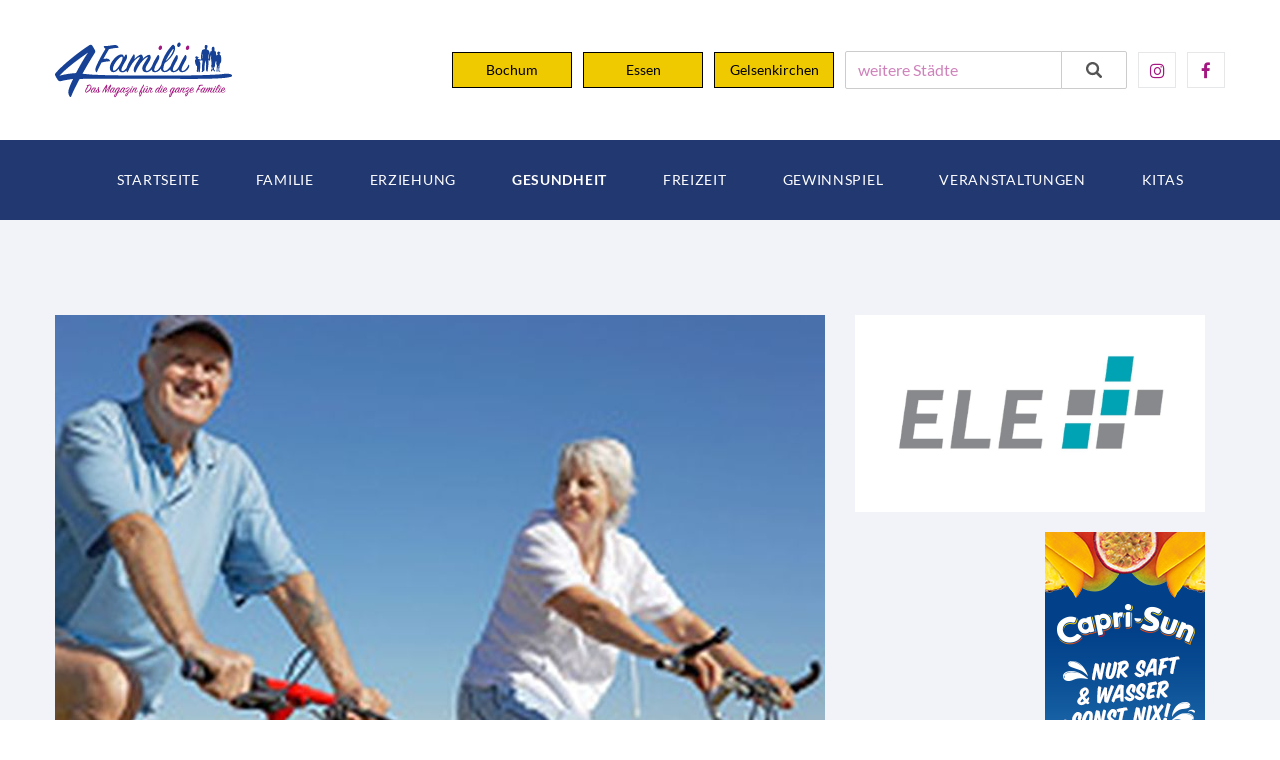

--- FILE ---
content_type: text/html; charset=utf-8
request_url: https://www.4familii.de/gesundheit/vom_radfahren_profitieren~579/
body_size: 29053
content:
<!DOCTYPE html>
<html class="wide wow-animation" lang="de">
  <head>
    <base href="/" />
    <title>Vom Radfahren profitieren</title>
    <meta charset="utf-8">
    <meta name="viewport" content="width=device-width, height=device-height, initial-scale=1.0">
    <meta http-equiv="X-UA-Compatible" content="IE=edge">
    <meta name="description" content=". Körperliche Inaktivität fördert Übergewicht und Zivilisationskrankheiten wie Arteriosklerose und Diabetes. Wer dagegen regelmäßig Sport treibt, ... weiterlesen">
    <link rel="icon" href="images/favicon.svg" type="image/x-icon">
    <link rel="stylesheet" href="css/bootstrap.css?v=1768867389">
    <link rel="stylesheet" href="css/fonts.css?v=1768867389">
    <link rel="stylesheet" href="css/style.css?v=1768867389">
    <link rel="stylesheet" href="css/typehead.css?v=1768867389">
    <link rel="stylesheet" href="css/custom.css?v=1768867389">    <style>.ie-panel{display: none;background: #212121;padding: 10px 0;box-shadow: 3px 3px 5px 0 rgba(0,0,0,.3);clear: both;text-align:center;position: relative;z-index: 1;} html.ie-10 .ie-panel, html.lt-ie-10 .ie-panel {display: block;}</style>
  </head>
  <body>
    <div class="ie-panel"><a href="http://windows.microsoft.com/en-US/internet-explorer/"><img src="images/ie8-panel/warning_bar_0000_us.jpg" height="42" width="820" alt="You are using an outdated browser. For a faster, safer browsing experience, upgrade for free today."></a></div>
    <div class="preloader">
      <div class="preloader-body">
        <div class="cssload-container">
          <div class="cssload-speeding-wheel"></div>
        </div>
        <p>Lädt...</p>
      </div>
    </div>
    <div class="page">
      <header class="section page-header page-header-modern">
                <!-- RD Navbar-->
                <div class="rd-navbar-wrap">
                    <nav class="rd-navbar rd-navbar-modern" data-layout="rd-navbar-fixed" data-sm-layout="rd-navbar-fixed" data-md-layout="rd-navbar-fixed" data-md-device-layout="rd-navbar-fixed" data-lg-layout="rd-navbar-static" data-lg-device-layout="rd-navbar-static" data-xl-layout="rd-navbar-static" data-xl-device-layout="rd-navbar-static" data-lg-stick-up-offset="130px" data-xl-stick-up-offset="130px" data-xxl-stick-up-offset="130px" data-lg-stick-up="true" data-xl-stick-up="true" data-xxl-stick-up="true">
                        <div class="rd-navbar-collapse-toggle rd-navbar-fixed-element-1" data-rd-navbar-toggle=".rd-navbar-collapse"><span></span></div>
                        <div class="rd-navbar-aside-outer">
                            <div class="rd-navbar-aside">
                                <!-- RD Navbar Panel-->
                                <div class="rd-navbar-panel">
                                    <!-- RD Navbar Toggle-->
                                    <button class="rd-navbar-toggle" data-rd-navbar-toggle=".rd-navbar-nav-wrap"><span></span></button>
                                    <!-- RD Navbar Brand-->
                                    <div class="rd-navbar-brand"><a class="brand" href="/"><img src="images/logo.svg" alt="" style="height:100px;" width="130" height="58"/></a></div>
                                </div>
                                <div class="rd-navbar-collapse">
                                    <ul id="header_list" class="list-inline list-inline-xs list-inline-middle">
                                        <li><a class="ortsschild" href="/meinestadt/Bochum~257/">Bochum</a></li>
                                            <li><a class="ortsschild" href="/meinestadt/Essen~495/">Essen</a></li>
                                            <li><a class="ortsschild" href="/meinestadt/Gelsenkirchen~592/">Gelsenkirchen</a></li>

                                            <li>
                                                <div class="typeahead__container">
                                                    <div class="typeahead__field">
                                                        <div class="typeahead__query">
                                                            <input class="js-typeahead-country_v1" name="country_v1[query]" type="search" placeholder="weitere Städte" autocomplete="off">
                                                        </div>
                                                        <div class="typeahead__button">
                                                            <button type="submit">
                                                                <i class="typeahead__search-icon"></i>
                                                            </button>
                                                        </div>
                                                    </div>
                                                </div>
                                            </li>
                                            <li><a class="icon-square-classic fa-instagram" href="https://www.instagram.com/4familii/" target="_blank"></a></li>
                                            <li><a class="icon-square-classic fa-facebook" href="https://www.facebook.com/4familii" target="_blank"></a></li>
                                    </ul>
                                </div>
                            </div>
                        </div>
                        <div class="rd-navbar-main-outer">
                            <div class="rd-navbar-main">
                                <div class="rd-navbar-main-element">
                                    <div class="rd-navbar-nav-wrap">
                                    <ul class="rd-navbar-nav"><li class="rd-nav-item"><a class="rd-nav-link" href="/">Startseite</a></li><li class="rd-nav-item"><a class="rd-nav-link" href="/familie/">Familie</a></li><li class="rd-nav-item"><a class="rd-nav-link" href="/erziehung/">Erziehung</a></li><li class="rd-nav-item active"><a class="rd-nav-link" href="/gesundheit/">Gesundheit</a></li><li class="rd-nav-item"><a class="rd-nav-link" href="/freizeit/">Freizeit</a></li><li class="rd-nav-item"><a class="rd-nav-link" href="/gewinnspiel/">Gewinnspiel</a></li><li class="rd-nav-item"><a class="rd-nav-link" href="/veranstaltungen/">Veranstaltungen</a></li><li class="rd-nav-item"><a class="rd-nav-link" href="/kita/">Kitas</a></li></ul>
                                    </div>
                                </div>
                            </div>
                        </div>
                    </nav>
                </div>
            </header>      <section class="section section-lg bg-gray-100">
        <div class="container">
          <div class="row row-30">
            <div class="col-lg-8">
              <div class="post-single"><img src="/images/artikelbilder/5ed755e1daa3b.jpg" alt="" width="770" height="427"/>
                <div class="post-single-body">
                    <ul class="post-single-meta">
                    <li>
                      <ul class="list-inline">
                        <li><span class="icon icon-xs icon-secondary mdi mdi-clock"></span> Mittwoch, 03. Juni 2020</li>
                      </ul>
                    </li>
                  </ul>
                  <h4>Vom Radfahren profitieren</h4>
                  <p><h3>Regelmäßiger Ausdauersport stärkt die Abwehr und das Herz</h3><div><br></div><div>(djd). Der Mensch ist nicht für die Couch geschaffen, sondern ein "Bewegungstier". Körperliche Inaktivität fördert Übergewicht und Zivilisationskrankheiten wie Arteriosklerose und Diabetes. Wer dagegen regelmäßig Sport treibt, profitiert, denn er stärkt sein Immunsystem, kräftigt die Muskulatur und trainiert Lunge, Herz und Gefäße. Leistungssport ist damit allerdings nicht gemeint, denn übermäßige Belastung kann den Effekt ins Gegenteil verkehren. Wichtig ist es deshalb, den eigenen Trainingsstand und die persönlichen Belastungsgrenzen im Auge zu behalten.</div><div><br></div><div>Gelenkschonend und seelenstreichelnd</div><div><br></div><div>Als Ausdauersportart, die Muskeln und Gelenke nur sanft belastet, ist Radfahren perfekt geeignet. Das gilt besonders für die warme Jahreszeit, denn zur Bewegung kommt noch der Genuss von frischer Luft und grüner Landschaft, was neben dem Körper auch der Seele guttut. Bei Nässe oder Kälte kann man sich einfach zu Hause oder im Studio aufs Fahrradergometer setzen. Hier lässt sich die Belastung besonders gut anpassen und kontrollieren - was aber auch beim Outdoor-Sport mit einem modernen E-Bike möglich ist. Um Effekte zu erzielen, sollte mindestens dreimal pro Woche 50 Minuten oder besser eine Stunde bei leichter bis mäßiger Intensität trainiert werden. Das ist selbst für bisher nicht oder wenig trainierte Menschen machbar. Dabei kann zum Beispiel eine Pulsuhr helfen, die Belastung des Herz-Kreislauf-Systems zu überwachen. Um die Muskulatur zu unterstützen, sollte man sich grundsätzlich aufwärmen und dehnen, bevor man aufs Rad steigt. Kommt es dennoch unterwegs zu Muskelkrämpfen, gilt es, den Magnesiumspiegel im Auge zu haben. Ein Mangel an dem wichtigen Muskelmineral kann das schmerzhafte Zusammenziehen der Waden begünstigen. Der tägliche Magnesiumbedarf lässt sich zum Beispiel mit Biolectra-Präparaten aus der Apotheke überall bequem decken - ob mit Brausetabletten, Direct-Sticks oder praktischen Liquid-Fläschchen für unterwegs, die auch beim Radeln immer dabei sein können.</div><div><br></div><div>Bei Krämpfen dehnen und massieren</div><div><br></div><div>Häufig kommen Wadenkrämpfe auch nicht während der direkten Belastung, sondern reißen einen nachts unsanft aus dem Schlaf. Im Akutfall können dann einfache Maßnahmen helfen, Tipps dazu gibt es unter <a href="http://www.biolectra-magnesium.de" target="" rel="">www.biolectra-magnesium.de</a>. So sollte man die verhärteten Muskeln dehnen, indem man die Zehen mit den Händen zum Körper zieht. Auch umhergehen, eine sanfte Massage, eine Wärmflasche oder ein warmer Wickel können für Entspannung sorgen.<br><br><br>Quelle Text: djd<br>Quelle Bild:&nbsp;djd/Hermes Arzneimittel/Image Source</div></p>
                </div>
              </div>

            </div>
            <div class="col-lg-4">
             <a href="https://www.elecard.de/" target="_blank" onclick=""><img onLoad="" class="werbebanner_1" src="/images/werbepartner/685916752140a.jpg"/></a><a href="https://www.capri-sun.com/de/de/" target="_blank" onclick=""><img onLoad="" class="werbebanner_1" src="/images/werbepartner/5cff4792e099d.png"/></a>             <div class="text-right"><a href="https://www.omiramilch.de/" target="_blank" onclick=""><img onLoad="" class="werbebanner_2" src="/images/werbepartner/5b59a808d9cbb.jpg"/></a><a href="https://www.naturwildpark.de/" target="_blank" onclick=""><img onLoad="" class="werbebanner_2" src="/images/werbepartner/666016d49e2c4.jpg"/></a><a href="https://www.klinik-koenigshof.de" target="_blank" onclick=""><img onLoad="" class="werbebanner_2" src="/images/werbepartner/56af808ee379a.jpg"/></a><a href="https://www.mosquito-laeuse.de/site/mosquitolaus/" target="_blank" onclick=""><img onLoad="" class="werbebanner_2" src="/images/werbepartner/5a3384659ca3b.jpg"/></a> </div>
            </div>
          </div>
        </div>
      </section>
      <footer class="footer-modern context-dark">
                <div class="container">
                    <p class="rights">4 Familii Vertriebs GmbH &amp; Co. KG <span id="copyright-year">2024</span> © <a href="/impressum/">Impressum</a> - <a href="/datenschutz/">Datenschutz</a> - <a href="/gewinnspiel-teilnahmebedingungen/">Gewinnspiel / Teilnahmebedingungen</a> - <a href="/agb/">Allgemeine Geschäftsbedingungen</a>
                    </p>
                </div>
            </footer>    </div>
    <div class="snackbars" id="form-output-global"></div>
    <script src="js/core.min.js?v=1768867389"></script>
    <script src="js/script.js?v=1768867389"></script>    <script src="js/jquery.typeahead.js"></script>
    <script>
        $( document ).ready(function() {
            $.typeahead({
                input: ".js-typeahead-country_v1",
                order: "desc",
    	        display: "name",
                source: [{"name":"Aach BW","url":"\/meinestadt\/Aach~1\/"},{"name":"Aalen BW","url":"\/meinestadt\/Aalen~3\/"},{"name":"Achern BW","url":"\/meinestadt\/Achern~6\/"},{"name":"Adelsheim BW","url":"\/meinestadt\/Adelsheim~8\/"},{"name":"Aichtal BW","url":"\/meinestadt\/Aichtal~15\/"},{"name":"Albstadt BW","url":"\/meinestadt\/Albstadt~17\/"},{"name":"Alpirsbach BW","url":"\/meinestadt\/Alpirsbach~21\/"},{"name":"Altensteig BW","url":"\/meinestadt\/Altensteig~31\/"},{"name":"Asperg BW","url":"\/meinestadt\/Asperg~59\/"},{"name":"Aulendorf BW","url":"\/meinestadt\/Aulendorf~66\/"},{"name":"Backnang BW","url":"\/meinestadt\/Backnang~71\/"},{"name":"Bad Buchau BW","url":"\/meinestadt\/Bad_Buchau~85\/"},{"name":"Bad D\u00fcrrheim BW","url":"\/meinestadt\/Bad_Duerrheim~93\/"},{"name":"Bad Friedrichshall BW","url":"\/meinestadt\/Bad_Friedrichshall~100\/"},{"name":"Bad Herrenalb BW","url":"\/meinestadt\/Bad_Herrenalb~106\/"},{"name":"Bad Krozingen BW","url":"\/meinestadt\/Bad_Krozingen~119\/"},{"name":"Bad Liebenzell BW","url":"\/meinestadt\/Bad_Liebenzell~127\/"},{"name":"Bad Mergentheim BW","url":"\/meinestadt\/Bad_Mergentheim~131\/"},{"name":"Bad Rappenau BW","url":"\/meinestadt\/Bad_Rappenau~144\/"},{"name":"Bad S\u00e4ckingen BW","url":"\/meinestadt\/Bad_Saeckingen~148\/"},{"name":"Bad Saulgau BW","url":"\/meinestadt\/Bad_Saulgau~152\/"},{"name":"Bad Schussenried BW","url":"\/meinestadt\/Bad_Schussenried~155\/"},{"name":"Bad Teinach-Zavelstein BW","url":"\/meinestadt\/Bad_Teinach-Zavelstein~166\/"},{"name":"Bad Urach BW","url":"\/meinestadt\/Bad_Urach~169\/"},{"name":"Bad Waldsee BW","url":"\/meinestadt\/Bad_Waldsee~171\/"},{"name":"Bad Wildbad BW","url":"\/meinestadt\/Bad_Wildbad~172\/"},{"name":"Bad Wimpfen BW","url":"\/meinestadt\/Bad_Wimpfen~175\/"},{"name":"Bad Wurzach BW","url":"\/meinestadt\/Bad_Wurzach~179\/"},{"name":"Baden-Baden BW","url":"\/meinestadt\/Baden-Baden~96\/"},{"name":"Balingen BW","url":"\/meinestadt\/Balingen~182\/"},{"name":"Beilstein BW","url":"\/meinestadt\/Beilstein~208\/"},{"name":"Besigheim BW","url":"\/meinestadt\/Besigheim~229\/"},{"name":"Biberach an der Riss BW","url":"\/meinestadt\/Biberach_an_der_Riss~234\/"},{"name":"Bietigheim-Bissingen BW","url":"\/meinestadt\/Bietigheim-Bissingen~238\/"},{"name":"Blaubeuren BW","url":"\/meinestadt\/Blaubeuren~248\/"},{"name":"Blumberg BW","url":"\/meinestadt\/Blumberg~253\/"},{"name":"B\u00f6blingen BW","url":"\/meinestadt\/Boeblingen~255\/"},{"name":"Bonndorf im Schwarzwald BW","url":"\/meinestadt\/Bonndorf_im_Schwarzwald~264\/"},{"name":"B\u00f6nnigheim BW","url":"\/meinestadt\/Boennigheim~265\/"},{"name":"Bopfingen BW","url":"\/meinestadt\/Bopfingen~266\/"},{"name":"Boxberg BW","url":"\/meinestadt\/Boxberg~276\/"},{"name":"Brackenheim BW","url":"\/meinestadt\/Brackenheim~277\/"},{"name":"Br\u00e4unlingen BW","url":"\/meinestadt\/Braeunlingen~287\/"},{"name":"Breisach am Rhein BW","url":"\/meinestadt\/Breisach_am_Rhein~292\/"},{"name":"Bretten BW","url":"\/meinestadt\/Bretten~296\/"},{"name":"Bruchsal BW","url":"\/meinestadt\/Bruchsal~301\/"},{"name":"Buchen BW","url":"\/meinestadt\/Buchen~307\/"},{"name":"B\u00fchl BW","url":"\/meinestadt\/Buehl~313\/"},{"name":"Burladingen BW","url":"\/meinestadt\/Burladingen~327\/"},{"name":"Calw BW","url":"\/meinestadt\/Calw~337\/"},{"name":"Crailsheim BW","url":"\/meinestadt\/Crailsheim~351\/"},{"name":"Creglingen BW","url":"\/meinestadt\/Creglingen~352\/"},{"name":"Dietenheim BW","url":"\/meinestadt\/Dietenheim~383\/"},{"name":"Ditzingen BW","url":"\/meinestadt\/Ditzingen~397\/"},{"name":"Donaueschingen BW","url":"\/meinestadt\/Donaueschingen~404\/"},{"name":"Donzdorf BW","url":"\/meinestadt\/Donzdorf~406\/"},{"name":"Dornhan BW","url":"\/meinestadt\/Dornhan~410\/"},{"name":"Dornstetten BW","url":"\/meinestadt\/Dornstetten~411\/"},{"name":"Eberbach BW","url":"\/meinestadt\/Eberbach~426\/"},{"name":"Ebersbach BW","url":"\/meinestadt\/Ebersbach~429\/"},{"name":"Ehingen BW","url":"\/meinestadt\/Ehingen~439\/"},{"name":"Ellwangen BW","url":"\/meinestadt\/Ellwangen~454\/"},{"name":"Elzach BW","url":"\/meinestadt\/Elzach~463\/"},{"name":"Emmendingen BW","url":"\/meinestadt\/Emmendingen~466\/"},{"name":"Engen BW","url":"\/meinestadt\/Engen~469\/"},{"name":"Eppelheim BW","url":"\/meinestadt\/Eppelheim~473\/"},{"name":"Eppingen BW","url":"\/meinestadt\/Eppingen~474\/"},{"name":"Erbach BW","url":"\/meinestadt\/Erbach~476\/"},{"name":"Esslingen BW","url":"\/meinestadt\/Esslingen~496\/"},{"name":"Ettenheim BW","url":"\/meinestadt\/Ettenheim~497\/"},{"name":"Ettlingen BW","url":"\/meinestadt\/Ettlingen~498\/"},{"name":"Fellbach BW","url":"\/meinestadt\/Fellbach~505\/"},{"name":"Filderstadt BW","url":"\/meinestadt\/Filderstadt~508\/"},{"name":"Forchtenberg BW","url":"\/meinestadt\/Forchtenberg~516\/"},{"name":"Freiberg am Neckar BW","url":"\/meinestadt\/Freiberg_am_Neckar~526\/"},{"name":"Freiburg BW","url":"\/meinestadt\/Freiburg~528\/"},{"name":"Freudenberg BW","url":"\/meinestadt\/Freudenberg~534\/"},{"name":"Freudenstadt BW","url":"\/meinestadt\/Freudenstadt~536\/"},{"name":"Fridingen BW","url":"\/meinestadt\/Fridingen~540\/"},{"name":"Friedrichshafen BW","url":"\/meinestadt\/Friedrichshafen~547\/"},{"name":"Furtwangen BW","url":"\/meinestadt\/Furtwangen~561\/"},{"name":"Gaggenau BW","url":"\/meinestadt\/Gaggenau~564\/"},{"name":"Gaildorf BW","url":"\/meinestadt\/Gaildorf~565\/"},{"name":"Gammertingen BW","url":"\/meinestadt\/Gammertingen~566\/"},{"name":"Geisingen BW","url":"\/meinestadt\/Geisingen~587\/"},{"name":"Geislingen BW","url":"\/meinestadt\/Geislingen~588\/"},{"name":"Gengenbach BW","url":"\/meinestadt\/Gengenbach~595\/"},{"name":"Gerabronn BW","url":"\/meinestadt\/Gerabronn~599\/"},{"name":"Gerlingen BW","url":"\/meinestadt\/Gerlingen~603\/"},{"name":"Gernsbach BW","url":"\/meinestadt\/Gernsbach~607\/"},{"name":"Giengen BW","url":"\/meinestadt\/Giengen~617\/"},{"name":"G\u00f6ppingen BW","url":"\/meinestadt\/Goeppingen~633\/"},{"name":"Gro\u00dfbottwar BW","url":"\/meinestadt\/Grossbottwar~667\/"},{"name":"Gr\u00fcnsfeld BW","url":"\/meinestadt\/Gruensfeld~678\/"},{"name":"G\u00fcglingen BW","url":"\/meinestadt\/Gueglingen~682\/"},{"name":"Gundelsheim BW","url":"\/meinestadt\/Gundelsheim~685\/"},{"name":"Haigerloch BW","url":"\/meinestadt\/Haigerloch~700\/"},{"name":"Haiterbach BW","url":"\/meinestadt\/Haiterbach~702\/"},{"name":"Haslach BW","url":"\/meinestadt\/Haslach~725\/"},{"name":"Hausach BW","url":"\/meinestadt\/Hausach~730\/"},{"name":"Hayingen BW","url":"\/meinestadt\/Hayingen~734\/"},{"name":"Hechingen BW","url":"\/meinestadt\/Hechingen~735\/"},{"name":"Heidelberg BW","url":"\/meinestadt\/Heidelberg~739\/"},{"name":"Heidenheim BW","url":"\/meinestadt\/Heidenheim~741\/"},{"name":"Heilbronn BW","url":"\/meinestadt\/Heilbronn~743\/"},{"name":"Heimsheim BW","url":"\/meinestadt\/Heimsheim~748\/"},{"name":"Heitersheim BW","url":"\/meinestadt\/Heitersheim~750\/"},{"name":"Hemsbach BW","url":"\/meinestadt\/Hemsbach~758\/"},{"name":"Herbolzheim BW","url":"\/meinestadt\/Herbolzheim~762\/"},{"name":"Herbrechtingen BW","url":"\/meinestadt\/Herbrechtingen~764\/"},{"name":"Herrenberg BW","url":"\/meinestadt\/Herrenberg~774\/"},{"name":"Hettingen BW","url":"\/meinestadt\/Hettingen~783\/"},{"name":"Heubach BW","url":"\/meinestadt\/Heubach~785\/"},{"name":"Hockenheim BW","url":"\/meinestadt\/Hockenheim~797\/"},{"name":"Holzgerlingen BW","url":"\/meinestadt\/Holzgerlingen~808\/"},{"name":"Horb BW","url":"\/meinestadt\/Horb~811\/"},{"name":"Hornberg BW","url":"\/meinestadt\/Hornberg~814\/"},{"name":"H\u00fcfingen BW","url":"\/meinestadt\/Huefingen~823\/"},{"name":"Ilshofen BW","url":"\/meinestadt\/Ilshofen~835\/"},{"name":"Ingelfingen BW","url":"\/meinestadt\/Ingelfingen~838\/"},{"name":"Isny BW","url":"\/meinestadt\/Isny~843\/"},{"name":"Kandern BW","url":"\/meinestadt\/Kandern~868\/"},{"name":"Karlsruhe BW","url":"\/meinestadt\/Karlsruhe~871\/"},{"name":"Kehl BW","url":"\/meinestadt\/Kehl~878\/"},{"name":"Kenzingen BW","url":"\/meinestadt\/Kenzingen~887\/"},{"name":"Kirchberg  BW","url":"\/meinestadt\/Kirchberg~895\/"},{"name":"Kirchheim BW","url":"\/meinestadt\/Kirchheim~902\/"},{"name":"Knittlingen BW","url":"\/meinestadt\/Knittlingen~912\/"},{"name":"Konstanz BW","url":"\/meinestadt\/Konstanz~926\/"},{"name":"Korntal M\u00fcnchingen BW","url":"\/meinestadt\/Korntal_Muenchingen~929\/"},{"name":"Kornwestheim BW","url":"\/meinestadt\/Kornwestheim~930\/"},{"name":"Kraichtal BW","url":"\/meinestadt\/Kraichtal~933\/"},{"name":"Krautheim BW","url":"\/meinestadt\/Krautheim~936\/"},{"name":"K\u00fclsheim BW","url":"\/meinestadt\/Kuelsheim~947\/"},{"name":"K\u00fcnzelsau BW","url":"\/meinestadt\/Kuenzelsau~948\/"},{"name":"Kuppenheim BW","url":"\/meinestadt\/Kuppenheim~950\/"},{"name":"Ladenburg BW","url":"\/meinestadt\/Ladenburg~956\/"},{"name":"Lahr BW","url":"\/meinestadt\/Lahr~959\/"},{"name":"Laichingen BW","url":"\/meinestadt\/Laichingen~960\/"},{"name":"Langenau BW","url":"\/meinestadt\/Langenau~972\/"},{"name":"Langenburg BW","url":"\/meinestadt\/Langenburg~973\/"},{"name":"Lauchheim BW","url":"\/meinestadt\/Lauchheim~983\/"},{"name":"Lauda K\u00f6nigshofen BW","url":"\/meinestadt\/Lauda_Koenigshofen~984\/"},{"name":"Laufenburg BW","url":"\/meinestadt\/Laufenburg~988\/"},{"name":"Lauffen BW","url":"\/meinestadt\/Lauffen~989\/"},{"name":"Laupheim BW","url":"\/meinestadt\/Laupheim~991\/"},{"name":"Lauterstein BW","url":"\/meinestadt\/Lauterstein~997\/"},{"name":"Leimen BW","url":"\/meinestadt\/Leimen~1004\/"},{"name":"Leonberg BW","url":"\/meinestadt\/Leonberg~1014\/"},{"name":"Leutkirch BW","url":"\/meinestadt\/Leutkirch~1019\/"},{"name":"Lichtenau BW","url":"\/meinestadt\/Lichtenau~1022\/"},{"name":"L\u00f6ffingen BW","url":"\/meinestadt\/Loeffingen~1043\/"},{"name":"Lorch BW","url":"\/meinestadt\/Lorch~1052\/"},{"name":"L\u00f6rrach BW","url":"\/meinestadt\/Loerrach~1054\/"},{"name":"L\u00f6wenstein BW","url":"\/meinestadt\/Loewenstein~1057\/"},{"name":"Ludwigsburg BW","url":"\/meinestadt\/Ludwigsburg~1070\/"},{"name":"Mahlberg BW","url":"\/meinestadt\/Mahlberg~1085\/"},{"name":"Mannheim BW","url":"\/meinestadt\/Mannheim~1092\/"},{"name":"Marbach BW","url":"\/meinestadt\/Marbach~1095\/"},{"name":"Markdorf BW","url":"\/meinestadt\/Markdorf~1099\/"},{"name":"Markgr\u00f6ningen BW","url":"\/meinestadt\/Markgroeningen~1100\/"},{"name":"Maulbronn BW","url":"\/meinestadt\/Maulbronn~1114\/"},{"name":"Meersburg BW","url":"\/meinestadt\/Meersburg~1122\/"},{"name":"Mengen BW","url":"\/meinestadt\/Mengen~1134\/"},{"name":"Me\u00dfkirch BW","url":"\/meinestadt\/Messkirch~1140\/"},{"name":"Me\u00dfstetten BW","url":"\/meinestadt\/Messstetten~1141\/"},{"name":"Metzingen BW","url":"\/meinestadt\/Metzingen~1143\/"},{"name":"M\u00f6ckm\u00fchl BW","url":"\/meinestadt\/Moeckmuehl~1156\/"},{"name":"Mosbach BW","url":"\/meinestadt\/Mosbach~1166\/"},{"name":"M\u00f6ssingen BW","url":"\/meinestadt\/Moessingen~1167\/"},{"name":"M\u00fchlacker BW","url":"\/meinestadt\/Muehlacker~1170\/"},{"name":"M\u00fchlheim  BW","url":"\/meinestadt\/Muehlheim~1175\/"},{"name":"M\u00fcllheim BW","url":"\/meinestadt\/Muellheim~1179\/"},{"name":"Munderkingen BW","url":"\/meinestadt\/Munderkingen~1185\/"},{"name":"M\u00fcnsingen BW","url":"\/meinestadt\/Muensingen~1187\/"},{"name":"Murrhardt BW","url":"\/meinestadt\/Murrhardt~1192\/"},{"name":"Nagold BW","url":"\/meinestadt\/Nagold~1196\/"},{"name":"Neckarbischofsheim BW","url":"\/meinestadt\/Neckarbischofsheim~1205\/"},{"name":"Neckargem\u00fcnd BW","url":"\/meinestadt\/Neckargemuend~1206\/"},{"name":"Neckarsulm BW","url":"\/meinestadt\/Neckarsulm~1208\/"},{"name":"Neresheim BW","url":"\/meinestadt\/Neresheim~1210\/"},{"name":"Neubulach BW","url":"\/meinestadt\/Neubulach~1217\/"},{"name":"Neudenau BW","url":"\/meinestadt\/Neudenau~1219\/"},{"name":"Neuenb\u00fcrg BW","url":"\/meinestadt\/Neuenbuerg~1220\/"},{"name":"Neuenburg  BW","url":"\/meinestadt\/Neuenburg~1221\/"},{"name":"Neuenstadt BW","url":"\/meinestadt\/Neuenstadt~1225\/"},{"name":"Neuenstein BW","url":"\/meinestadt\/Neuenstein~1226\/"},{"name":"Neuffen BW","url":"\/meinestadt\/Neuffen~1228\/"},{"name":"Niedernhall BW","url":"\/meinestadt\/Niedernhall~1260\/"},{"name":"Niederstetten BW","url":"\/meinestadt\/Niederstetten~1262\/"},{"name":"Niederstotzingen BW","url":"\/meinestadt\/Niederstotzingen~1263\/"},{"name":"N\u00fcrtingen BW","url":"\/meinestadt\/Nuertingen~1281\/"},{"name":"Oberkirch BW","url":"\/meinestadt\/Oberkirch~1285\/"},{"name":"Oberkochen BW","url":"\/meinestadt\/Oberkochen~1286\/"},{"name":"Oberriexingen BW","url":"\/meinestadt\/Oberriexingen~1292\/"},{"name":"Ochsenhausen BW","url":"\/meinestadt\/Ochsenhausen~1299\/"},{"name":"Offenburg BW","url":"\/meinestadt\/Offenburg~1312\/"},{"name":"\u00d6hringen BW","url":"\/meinestadt\/OEhringen~1314\/"},{"name":"Oppenau BW","url":"\/meinestadt\/Oppenau~1320\/"},{"name":"Osterburken BW","url":"\/meinestadt\/Osterburken~1332\/"},{"name":"Ostfildern BW","url":"\/meinestadt\/Ostfildern~1338\/"},{"name":"\u00d6stringen BW","url":"\/meinestadt\/OEstringen~1341\/"},{"name":"Owen BW","url":"\/meinestadt\/Owen~1347\/"},{"name":"Pforzheim BW","url":"\/meinestadt\/Pforzheim~1368\/"},{"name":"Pfullendorf BW","url":"\/meinestadt\/Pfullendorf~1370\/"},{"name":"Pfullingen BW","url":"\/meinestadt\/Pfullingen~1371\/"},{"name":"Philippsburg BW","url":"\/meinestadt\/Philippsburg~1373\/"},{"name":"Plochingen BW","url":"\/meinestadt\/Plochingen~1383\/"},{"name":"Radolfzell BW","url":"\/meinestadt\/Radolfzell~1415\/"},{"name":"Rastatt BW","url":"\/meinestadt\/Rastatt~1422\/"},{"name":"Rauenberg BW","url":"\/meinestadt\/Rauenberg~1427\/"},{"name":"Ravensburg BW","url":"\/meinestadt\/Ravensburg~1430\/"},{"name":"Ravenstein BW","url":"\/meinestadt\/Ravenstein~1431\/"},{"name":"Remseck BW","url":"\/meinestadt\/Remseck~1448\/"},{"name":"Renchen BW","url":"\/meinestadt\/Renchen~1449\/"},{"name":"Renningen BW","url":"\/meinestadt\/Renningen~1452\/"},{"name":"Reutlingen BW","url":"\/meinestadt\/Reutlingen~1454\/"},{"name":"Rheinau BW","url":"\/meinestadt\/Rheinau~1457\/"},{"name":"Rheinfelden BW","url":"\/meinestadt\/Rheinfelden~1462\/"},{"name":"Rheinstetten BW","url":"\/meinestadt\/Rheinstetten~1464\/"},{"name":"Riedlingen BW","url":"\/meinestadt\/Riedlingen~1470\/"},{"name":"Rosenfeld BW","url":"\/meinestadt\/Rosenfeld~1491\/"},{"name":"Rothenburg  BW","url":"\/meinestadt\/Rothenburg~1506\/"},{"name":"Rottweil BW","url":"\/meinestadt\/Rottweil~1509\/"},{"name":"Rutesheim BW","url":"\/meinestadt\/Rutesheim~1517\/"},{"name":"Sachsenheim BW","url":"\/meinestadt\/Sachsenheim~1525\/"},{"name":"Sankt Blasien BW","url":"\/meinestadt\/Sankt_Blasien~1533\/"},{"name":"Sankt Georgen BW","url":"\/meinestadt\/Sankt_Georgen~1534\/"},{"name":"Scheer BW","url":"\/meinestadt\/Scheer~1545\/"},{"name":"Schelklingen BW","url":"\/meinestadt\/Schelklingen~1548\/"},{"name":"Schiltach BW","url":"\/meinestadt\/Schiltach~1555\/"},{"name":"Sch\u00f6mberg BW","url":"\/meinestadt\/Schoemberg~1577\/"},{"name":"Sch\u00f6nau BW","url":"\/meinestadt\/Schoenau~1578\/"},{"name":"Schopfheim BW","url":"\/meinestadt\/Schopfheim~1586\/"},{"name":"Schorndorf BW","url":"\/meinestadt\/Schorndorf~1588\/"},{"name":"Schramberg BW","url":"\/meinestadt\/Schramberg~1591\/"},{"name":"Schriesheim BW","url":"\/meinestadt\/Schriesheim~1592\/"},{"name":"Schrozberg BW","url":"\/meinestadt\/Schrozberg~1594\/"},{"name":"Schw\u00e4bisch Gm\u00fcnd BW","url":"\/meinestadt\/Schwaebisch_Gmuend~1598\/"},{"name":"Schw\u00e4bisch Hall BW","url":"\/meinestadt\/Schwaebisch_Hall~1599\/"},{"name":"Schwaigern BW","url":"\/meinestadt\/Schwaigern~1601\/"},{"name":"Schwetzingen BW","url":"\/meinestadt\/Schwetzingen~1618\/"},{"name":"Sigmaringen BW","url":"\/meinestadt\/Sigmaringen~1637\/"},{"name":"Sindelfingen BW","url":"\/meinestadt\/Sindelfingen~1640\/"},{"name":"Sinsheim BW","url":"\/meinestadt\/Sinsheim~1641\/"},{"name":"Spaichingen BW","url":"\/meinestadt\/Spaichingen~1653\/"},{"name":"Staufen im Breisgau BW","url":"\/meinestadt\/Staufen_im_Breisgau~1675\/"},{"name":"Steinheim BW","url":"\/meinestadt\/Steinheim~1684\/"},{"name":"Stockach BW","url":"\/meinestadt\/Stockach~1688\/"},{"name":"St\u00fchlingen BW","url":"\/meinestadt\/Stuehlingen~1702\/"},{"name":"Stutensee BW","url":"\/meinestadt\/Stutensee~1703\/"},{"name":"Stuttgart BW","url":"\/meinestadt\/Stuttgart~1704\/"},{"name":"Sulz am Neckar BW","url":"\/meinestadt\/Sulz_am_Neckar~1708\/"},{"name":"Sulzburg BW","url":"\/meinestadt\/Sulzburg~1711\/"},{"name":"Tauberbischofsheim BW","url":"\/meinestadt\/Tauberbischofsheim~1719\/"},{"name":"Tengen BW","url":"\/meinestadt\/Tengen~1727\/"},{"name":"Tettnang BW","url":"\/meinestadt\/Tettnang~1730\/"},{"name":"Titisee Neustadt BW","url":"\/meinestadt\/Titisee_Neustadt~1741\/"},{"name":"Todtnau BW","url":"\/meinestadt\/Todtnau~1743\/"},{"name":"Triberg BW","url":"\/meinestadt\/Triberg~1760\/"},{"name":"Trochtelfingen BW","url":"\/meinestadt\/Trochtelfingen~1764\/"},{"name":"Trossingen BW","url":"\/meinestadt\/Trossingen~1766\/"},{"name":"T\u00fcbingen BW","url":"\/meinestadt\/Tuebingen~1768\/"},{"name":"Tuttlingen BW","url":"\/meinestadt\/Tuttlingen~1769\/"},{"name":"\u00dcberlingen BW","url":"\/meinestadt\/UEberlingen~1772\/"},{"name":"Uhingen BW","url":"\/meinestadt\/Uhingen~1778\/"},{"name":"Ulm BW","url":"\/meinestadt\/Ulm~1779\/"},{"name":"Vaihingen BW","url":"\/meinestadt\/Vaihingen~1790\/"},{"name":"Vellberg BW","url":"\/meinestadt\/Vellberg~1797\/"},{"name":"Veringenstadt BW","url":"\/meinestadt\/Veringenstadt~1801\/"},{"name":"Villingen-Schwenningen BW","url":"\/meinestadt\/Villingen-Schwenningen~1808\/"},{"name":"Vogtsburg BW","url":"\/meinestadt\/Vogtsburg~1815\/"},{"name":"Wagh\u00e4usel BW","url":"\/meinestadt\/Waghaeusel~1823\/"},{"name":"Waiblingen BW","url":"\/meinestadt\/Waiblingen~1825\/"},{"name":"Waibstadt BW","url":"\/meinestadt\/Waibstadt~1826\/"},{"name":"Waldenbuch BW","url":"\/meinestadt\/Waldenbuch~1830\/"},{"name":"Waldenburg BW","url":"\/meinestadt\/Waldenburg~1832\/"},{"name":"Waldkirch BW","url":"\/meinestadt\/Waldkirch~1836\/"},{"name":"Waldshut-Tiengen BW","url":"\/meinestadt\/Waldshut-Tiengen~1841\/"},{"name":"Walldorf BW","url":"\/meinestadt\/Walldorf~1842\/"},{"name":"Walld\u00fcrn BW","url":"\/meinestadt\/Wallduern~1843\/"},{"name":"Wangen BW","url":"\/meinestadt\/Wangen~1849\/"},{"name":"Wehr BW","url":"\/meinestadt\/Wehr~1863\/"},{"name":"Weikersheim BW","url":"\/meinestadt\/Weikersheim~1866\/"},{"name":"Weil BW","url":"\/meinestadt\/Weil~1867\/"},{"name":"Weil der Stadt BW","url":"\/meinestadt\/Weil_der_Stadt~1869\/"},{"name":"Weilheim  BW","url":"\/meinestadt\/Weilheim~1870\/"},{"name":"Weingarten BW","url":"\/meinestadt\/Weingarten~1873\/"},{"name":"Weinheim BW","url":"\/meinestadt\/Weinheim~1874\/"},{"name":"Weinsberg BW","url":"\/meinestadt\/Weinsberg~1875\/"},{"name":"Weinstadt BW","url":"\/meinestadt\/Weinstadt~1876\/"},{"name":"Welzheim BW","url":"\/meinestadt\/Welzheim~1886\/"},{"name":"Wendlingen am Neckar BW","url":"\/meinestadt\/Wendlingen_am_Neckar~1889\/"},{"name":"Wernau BW","url":"\/meinestadt\/Wernau~1895\/"},{"name":"Wertheim BW","url":"\/meinestadt\/Wertheim~1899\/"},{"name":"Widdern BW","url":"\/meinestadt\/Widdern~1912\/"},{"name":"Wiesensteig BW","url":"\/meinestadt\/Wiesensteig~1917\/"},{"name":"Wiesloch BW","url":"\/meinestadt\/Wiesloch~1918\/"},{"name":"Wildberg BW","url":"\/meinestadt\/Wildberg~1919\/"},{"name":"Winnenden BW","url":"\/meinestadt\/Winnenden~1932\/"},{"name":"Wolfach BW","url":"\/meinestadt\/Wolfach~1950\/"},{"name":"Zell am Harmersbach BW","url":"\/meinestadt\/Zell_am_Harmersbach~1980\/"},{"name":"Zell im Wiesental BW","url":"\/meinestadt\/Zell_im_Wiesental~1981\/"},{"name":"Abenberg BY","url":"\/meinestadt\/Abenberg~4\/"},{"name":"Abensberg BY","url":"\/meinestadt\/Abensberg~5\/"},{"name":"Aichach BY","url":"\/meinestadt\/Aichach~14\/"},{"name":"Altdorf BY","url":"\/meinestadt\/Altdorf~25\/"},{"name":"Alt\u00f6tting BY","url":"\/meinestadt\/Altoetting~34\/"},{"name":"Alzenau BY","url":"\/meinestadt\/Alzenau~35\/"},{"name":"Amberg BY","url":"\/meinestadt\/Amberg~37\/"},{"name":"Amorbach BY","url":"\/meinestadt\/Amorbach~39\/"},{"name":"Ansbach BY","url":"\/meinestadt\/Ansbach~46\/"},{"name":"Arnstein BY","url":"\/meinestadt\/Arnstein~53\/"},{"name":"Arzberg BY","url":"\/meinestadt\/Arzberg~56\/"},{"name":"Aschaffenburg BY","url":"\/meinestadt\/Aschaffenburg~57\/"},{"name":"Aub BY","url":"\/meinestadt\/Aub~62\/"},{"name":"Augsburg BY","url":"\/meinestadt\/Augsburg~64\/"},{"name":"Bad Aibling BY","url":"\/meinestadt\/Bad_Aibling~72\/"},{"name":"Bad Berneck BY","url":"\/meinestadt\/Bad_Berneck~78\/"},{"name":"Bad Br\u00fcckenau BY","url":"\/meinestadt\/Bad_Brueckenau~84\/"},{"name":"Bad Griesbach BY","url":"\/meinestadt\/Bad_Griesbach~103\/"},{"name":"Bad Kissingen BY","url":"\/meinestadt\/Bad_Kissingen~113\/"},{"name":"Bad K\u00f6nigshofen BY","url":"\/meinestadt\/Bad_Koenigshofen~115\/"},{"name":"Bad K\u00f6tzting BY","url":"\/meinestadt\/Bad_Koetzting~117\/"},{"name":"Bad Neustadt an der Saale BY","url":"\/meinestadt\/Bad_Neustadt_an_der_Saale~139\/"},{"name":"Bad Reichenhall BY","url":"\/meinestadt\/Bad_Reichenhall~145\/"},{"name":"Bad Rodach BY","url":"\/meinestadt\/Bad_Rodach~146\/"},{"name":"Bad Staffelstein BY","url":"\/meinestadt\/Bad_Staffelstein~163\/"},{"name":"Bad T\u00f6lz BY","url":"\/meinestadt\/Bad_Toelz~168\/"},{"name":"Bad Windsheim BY","url":"\/meinestadt\/Bad_Windsheim~176\/"},{"name":"Bad W\u00f6rishofen BY","url":"\/meinestadt\/Bad_Woerishofen~177\/"},{"name":"Baiersdorf BY","url":"\/meinestadt\/Baiersdorf~181\/"},{"name":"Bamberg BY","url":"\/meinestadt\/Bamberg~185\/"},{"name":"B\u00e4rnau BY","url":"\/meinestadt\/Baernau~189\/"},{"name":"Baunach BY","url":"\/meinestadt\/Baunach~197\/"},{"name":"Bayreuth BY","url":"\/meinestadt\/Bayreuth~200\/"},{"name":"Beilngries BY","url":"\/meinestadt\/Beilngries~207\/"},{"name":"Berching BY","url":"\/meinestadt\/Berching~213\/"},{"name":"Betzenstein BY","url":"\/meinestadt\/Betzenstein~231\/"},{"name":"Bobingen BY","url":"\/meinestadt\/Bobingen~254\/"},{"name":"Bogen BY","url":"\/meinestadt\/Bogen~260\/"},{"name":"Buchloe BY","url":"\/meinestadt\/Buchloe~308\/"},{"name":"Burgau BY","url":"\/meinestadt\/Burgau~317\/"},{"name":"Burgbernheim BY","url":"\/meinestadt\/Burgbernheim~318\/"},{"name":"Burghausen BY","url":"\/meinestadt\/Burghausen~321\/"},{"name":"Burgkunstadt BY","url":"\/meinestadt\/Burgkunstadt~322\/"},{"name":"Burglengenfeld BY","url":"\/meinestadt\/Burglengenfeld~323\/"},{"name":"Cham BY","url":"\/meinestadt\/Cham~340\/"},{"name":"Coburg BY","url":"\/meinestadt\/Coburg~344\/"},{"name":"Creu\u00dfen BY","url":"\/meinestadt\/Creussen~353\/"},{"name":"Dachau BY","url":"\/meinestadt\/Dachau~358\/"},{"name":"Deggendorf BY","url":"\/meinestadt\/Deggendorf~370\/"},{"name":"Dettelbach BY","url":"\/meinestadt\/Dettelbach~378\/"},{"name":"Dietfurt BY","url":"\/meinestadt\/Dietfurt~384\/"},{"name":"Dillingen BY","url":"\/meinestadt\/Dillingen~388\/"},{"name":"Dingolfing BY","url":"\/meinestadt\/Dingolfing~391\/"},{"name":"Dinkelsb\u00fchl BY","url":"\/meinestadt\/Dinkelsbuehl~392\/"},{"name":"Donauw\u00f6rth BY","url":"\/meinestadt\/Donauwoerth~405\/"},{"name":"Dorfen BY","url":"\/meinestadt\/Dorfen~407\/"},{"name":"Ebermannstadt BY","url":"\/meinestadt\/Ebermannstadt~427\/"},{"name":"Ebern BY","url":"\/meinestadt\/Ebern~428\/"},{"name":"Ebersberg BY","url":"\/meinestadt\/Ebersberg~431\/"},{"name":"Eggenfelden BY","url":"\/meinestadt\/Eggenfelden~437\/"},{"name":"Eibelstadt BY","url":"\/meinestadt\/Eibelstadt~441\/"},{"name":"Eichst\u00e4tt BY","url":"\/meinestadt\/Eichstaett~443\/"},{"name":"Ellingen BY","url":"\/meinestadt\/Ellingen~452\/"},{"name":"Eltmann BY","url":"\/meinestadt\/Eltmann~461\/"},{"name":"Erbendorf BY","url":"\/meinestadt\/Erbendorf~478\/"},{"name":"Erding BY","url":"\/meinestadt\/Erding~479\/"},{"name":"Erlangen BY","url":"\/meinestadt\/Erlangen~485\/"},{"name":"Erlenbach am Main BY","url":"\/meinestadt\/Erlenbach_am_Main~486\/"},{"name":"Eschenbach BY","url":"\/meinestadt\/Eschenbach~489\/"},{"name":"Feuchtwangen BY","url":"\/meinestadt\/Feuchtwangen~507\/"},{"name":"Fladungen BY","url":"\/meinestadt\/Fladungen~510\/"},{"name":"Forchheim BY","url":"\/meinestadt\/Forchheim~515\/"},{"name":"Freilassing BY","url":"\/meinestadt\/Freilassing~529\/"},{"name":"Freising BY","url":"\/meinestadt\/Freising~531\/"},{"name":"Freystadt BY","url":"\/meinestadt\/Freystadt~538\/"},{"name":"Freyung BY","url":"\/meinestadt\/Freyung~539\/"},{"name":"Friedberg  BY","url":"\/meinestadt\/Friedberg~541\/"},{"name":"F\u00fcrstenfeldbruck BY","url":"\/meinestadt\/Fuerstenfeldbruck~558\/"},{"name":"F\u00fcrth BY","url":"\/meinestadt\/Fuerth~560\/"},{"name":"F\u00fcssen BY","url":"\/meinestadt\/Fuessen~562\/"},{"name":"Garching BY","url":"\/meinestadt\/Garching~568\/"},{"name":"Gefrees BY","url":"\/meinestadt\/Gefrees~578\/"},{"name":"Geiselh\u00f6ring BY","url":"\/meinestadt\/Geiselhoering~583\/"},{"name":"Geisenfeld BY","url":"\/meinestadt\/Geisenfeld~584\/"},{"name":"Gem\u00fcnden BY","url":"\/meinestadt\/Gemuenden~593\/"},{"name":"Geretsried BY","url":"\/meinestadt\/Geretsried~601\/"},{"name":"Germering BY","url":"\/meinestadt\/Germering~604\/"},{"name":"Gerolzhofen BY","url":"\/meinestadt\/Gerolzhofen~610\/"},{"name":"Gersthofen BY","url":"\/meinestadt\/Gersthofen~612\/"},{"name":"Goldkronach BY","url":"\/meinestadt\/Goldkronach~630\/"},{"name":"Grafenau BY","url":"\/meinestadt\/Grafenau~640\/"},{"name":"Gr\u00e4fenberg BY","url":"\/meinestadt\/Graefenberg~641\/"},{"name":"Grafenw\u00f6hr BY","url":"\/meinestadt\/Grafenwoehr~644\/"},{"name":"Grafing bei M\u00fcnchen BY","url":"\/meinestadt\/Grafing_bei_Muenchen~645\/"},{"name":"Greding BY","url":"\/meinestadt\/Greding~649\/"},{"name":"Gundelfingen BY","url":"\/meinestadt\/Gundelfingen~684\/"},{"name":"G\u00fcnzburg BY","url":"\/meinestadt\/Guenzburg~686\/"},{"name":"Gunzenhausen BY","url":"\/meinestadt\/Gunzenhausen~687\/"},{"name":"Hallstadt BY","url":"\/meinestadt\/Hallstadt~708\/"},{"name":"Hammelburg BY","url":"\/meinestadt\/Hammelburg~714\/"},{"name":"Ha\u00dffurt BY","url":"\/meinestadt\/Hassfurt~726\/"},{"name":"Hauzenberg BY","url":"\/meinestadt\/Hauzenberg~731\/"},{"name":"Heideck BY","url":"\/meinestadt\/Heideck~738\/"},{"name":"Heilsbronn BY","url":"\/meinestadt\/Heilsbronn~746\/"},{"name":"Helmbrechts BY","url":"\/meinestadt\/Helmbrechts~752\/"},{"name":"Hemau BY","url":"\/meinestadt\/Hemau~754\/"},{"name":"Herrieden BY","url":"\/meinestadt\/Herrieden~775\/"},{"name":"Hersbruck BY","url":"\/meinestadt\/Hersbruck~777\/"},{"name":"Herzogenaurach BY","url":"\/meinestadt\/Herzogenaurach~781\/"},{"name":"Hilpoltstein BY","url":"\/meinestadt\/Hilpoltstein~791\/"},{"name":"Hirschau BY","url":"\/meinestadt\/Hirschau~792\/"},{"name":"H\u00f6chstadt BY","url":"\/meinestadt\/Hoechstadt~796\/"},{"name":"Hohenberg BY","url":"\/meinestadt\/Hohenberg~800\/"},{"name":"Hollfeld BY","url":"\/meinestadt\/Hollfeld~807\/"},{"name":"Ichenhausen BY","url":"\/meinestadt\/Ichenhausen~829\/"},{"name":"Illertissen BY","url":"\/meinestadt\/Illertissen~832\/"},{"name":"Immenstadt BY","url":"\/meinestadt\/Immenstadt~837\/"},{"name":"Ingolstadt BY","url":"\/meinestadt\/Ingolstadt~840\/"},{"name":"Iphofen BY","url":"\/meinestadt\/Iphofen~841\/"},{"name":"Karlstadt BY","url":"\/meinestadt\/Karlstadt~872\/"},{"name":"Kaufbeuren BY","url":"\/meinestadt\/Kaufbeuren~877\/"},{"name":"Kelheim BY","url":"\/meinestadt\/Kelheim~879\/"},{"name":"Kemnath BY","url":"\/meinestadt\/Kemnath~884\/"},{"name":"Kempten BY","url":"\/meinestadt\/Kempten~886\/"},{"name":"Kirchenlamitz BY","url":"\/meinestadt\/Kirchenlamitz~899\/"},{"name":"Kitzingen BY","url":"\/meinestadt\/Kitzingen~905\/"},{"name":"Klingenberg BY","url":"\/meinestadt\/Klingenberg~908\/"},{"name":"Kolbermoor BY","url":"\/meinestadt\/Kolbermoor~915\/"},{"name":"K\u00f6nigsbrunn BY","url":"\/meinestadt\/Koenigsbrunn~919\/"},{"name":"Kronach BY","url":"\/meinestadt\/Kronach~941\/"},{"name":"Krumbach BY","url":"\/meinestadt\/Krumbach~945\/"},{"name":"Kulmbach BY","url":"\/meinestadt\/Kulmbach~946\/"},{"name":"Kupferberg BY","url":"\/meinestadt\/Kupferberg~949\/"},{"name":"Landau BY","url":"\/meinestadt\/Landau~963\/"},{"name":"Landsberg  BY","url":"\/meinestadt\/Landsberg~965\/"},{"name":"Landshut BY","url":"\/meinestadt\/Landshut~967\/"},{"name":"Langenzenn BY","url":"\/meinestadt\/Langenzenn~977\/"},{"name":"Lauf BY","url":"\/meinestadt\/Lauf~986\/"},{"name":"Laufen BY","url":"\/meinestadt\/Laufen~987\/"},{"name":"Lauingen BY","url":"\/meinestadt\/Lauingen~990\/"},{"name":"Leipheim BY","url":"\/meinestadt\/Leipheim~1005\/"},{"name":"Leutershausen BY","url":"\/meinestadt\/Leutershausen~1018\/"},{"name":"Lichtenberg BY","url":"\/meinestadt\/Lichtenberg~1024\/"},{"name":"Lichtenfels BY","url":"\/meinestadt\/Lichtenfels~1025\/"},{"name":"Lindau  BY","url":"\/meinestadt\/Lindau~1034\/"},{"name":"Lindenberg BY","url":"\/meinestadt\/Lindenberg~1036\/"},{"name":"Lohr BY","url":"\/meinestadt\/Lohr~1047\/"},{"name":"Ludwigsstadt BY","url":"\/meinestadt\/Ludwigsstadt~1074\/"},{"name":"Mainbernheim BY","url":"\/meinestadt\/Mainbernheim~1086\/"},{"name":"Mainburg BY","url":"\/meinestadt\/Mainburg~1087\/"},{"name":"Marktbreit BY","url":"\/meinestadt\/Marktbreit~1104\/"},{"name":"Marktheidenfeld BY","url":"\/meinestadt\/Marktheidenfeld~1105\/"},{"name":"Marktleuthen BY","url":"\/meinestadt\/Marktleuthen~1106\/"},{"name":"Marktoberdorf BY","url":"\/meinestadt\/Marktoberdorf~1107\/"},{"name":"Marktredwitz BY","url":"\/meinestadt\/Marktredwitz~1108\/"},{"name":"Marktsteft BY","url":"\/meinestadt\/Marktsteft~1109\/"},{"name":"Maxh\u00fctte Haidhof BY","url":"\/meinestadt\/Maxhuette_Haidhof~1115\/"},{"name":"Mellrichstadt BY","url":"\/meinestadt\/Mellrichstadt~1129\/"},{"name":"Memmingen BY","url":"\/meinestadt\/Memmingen~1131\/"},{"name":"Merkendorf BY","url":"\/meinestadt\/Merkendorf~1136\/"},{"name":"Miesbach BY","url":"\/meinestadt\/Miesbach~1147\/"},{"name":"Miltenberg BY","url":"\/meinestadt\/Miltenberg~1148\/"},{"name":"Mindelheim BY","url":"\/meinestadt\/Mindelheim~1149\/"},{"name":"Mitterteich BY","url":"\/meinestadt\/Mitterteich~1153\/"},{"name":"Moosburg BY","url":"\/meinestadt\/Moosburg~1163\/"},{"name":"M\u00fchldorf BY","url":"\/meinestadt\/Muehldorf~1172\/"},{"name":"M\u00fcnchberg BY","url":"\/meinestadt\/Muenchberg~1181\/"},{"name":"M\u00fcnchen BY","url":"\/meinestadt\/Muenchen~1183\/"},{"name":"M\u00fcnnerstadt BY","url":"\/meinestadt\/Muennerstadt~1186\/"},{"name":"Nabburg BY","url":"\/meinestadt\/Nabburg~1195\/"},{"name":"Naila BY","url":"\/meinestadt\/Naila~1197\/"},{"name":"Neuburg BY","url":"\/meinestadt\/Neuburg~1218\/"},{"name":"Neumarkt BY","url":"\/meinestadt\/Neumarkt~1234\/"},{"name":"Neunburg BY","url":"\/meinestadt\/Neunburg~1236\/"},{"name":"Neu\u00f6tting BY","url":"\/meinestadt\/Neuoetting~1238\/"},{"name":"Neus\u00e4\u00df BY","url":"\/meinestadt\/Neusaess~1241\/"},{"name":"Neustadt  BY","url":"\/meinestadt\/Neustadt~1243\/"},{"name":"Neutraubling BY","url":"\/meinestadt\/Neutraubling~1251\/"},{"name":"Nittenau BY","url":"\/meinestadt\/Nittenau~1269\/"},{"name":"N\u00f6rdlingen BY","url":"\/meinestadt\/Noerdlingen~1276\/"},{"name":"N\u00fcrnberg BY","url":"\/meinestadt\/Nuernberg~1280\/"},{"name":"Oberasbach BY","url":"\/meinestadt\/Oberasbach~1282\/"},{"name":"Obernburg BY","url":"\/meinestadt\/Obernburg~1289\/"},{"name":"Oberviechtach BY","url":"\/meinestadt\/Oberviechtach~1295\/"},{"name":"Ochsenfurt BY","url":"\/meinestadt\/Ochsenfurt~1298\/"},{"name":"Oettingen BY","url":"\/meinestadt\/Oettingen~1310\/"},{"name":"Ornbau BY","url":"\/meinestadt\/Ornbau~1325\/"},{"name":"Osterhofen BY","url":"\/meinestadt\/Osterhofen~1334\/"},{"name":"Ostheim BY","url":"\/meinestadt\/Ostheim~1339\/"},{"name":"Pappenheim BY","url":"\/meinestadt\/Pappenheim~1350\/"},{"name":"Parsberg BY","url":"\/meinestadt\/Parsberg~1352\/"},{"name":"Passau BY","url":"\/meinestadt\/Passau~1354\/"},{"name":"Pegnitz BY","url":"\/meinestadt\/Pegnitz~1357\/"},{"name":"Penzberg BY","url":"\/meinestadt\/Penzberg~1362\/"},{"name":"Pfaffenhofen BY","url":"\/meinestadt\/Pfaffenhofen~1366\/"},{"name":"Pfarrkirchen BY","url":"\/meinestadt\/Pfarrkirchen~1367\/"},{"name":"Pfreimd BY","url":"\/meinestadt\/Pfreimd~1369\/"},{"name":"Plattling BY","url":"\/meinestadt\/Plattling~1377\/"},{"name":"Pleystein BY","url":"\/meinestadt\/Pleystein~1382\/"},{"name":"Pocking BY","url":"\/meinestadt\/Pocking~1385\/"},{"name":"Pottenstein BY","url":"\/meinestadt\/Pottenstein~1391\/"},{"name":"Pressath BY","url":"\/meinestadt\/Pressath~1395\/"},{"name":"Prichsenstadt BY","url":"\/meinestadt\/Prichsenstadt~1398\/"},{"name":"Rain BY","url":"\/meinestadt\/Rain~1418\/"},{"name":"Regen BY","url":"\/meinestadt\/Regen~1434\/"},{"name":"Regensburg BY","url":"\/meinestadt\/Regensburg~1435\/"},{"name":"Rehau BY","url":"\/meinestadt\/Rehau~1437\/"},{"name":"Riedenburg BY","url":"\/meinestadt\/Riedenburg~1469\/"},{"name":"Rieneck BY","url":"\/meinestadt\/Rieneck~1472\/"},{"name":"R\u00f6dental BY","url":"\/meinestadt\/Roedental~1481\/"},{"name":"Roding BY","url":"\/meinestadt\/Roding~1485\/"},{"name":"Rosenheim BY","url":"\/meinestadt\/Rosenheim~1492\/"},{"name":"Roth BY","url":"\/meinestadt\/Roth~1500\/"},{"name":"R\u00f6thenbach an der Pegnitz BY","url":"\/meinestadt\/Roethenbach_an_der_Pegnitz~1502\/"},{"name":"Rothenburg  BY","url":"\/meinestadt\/Rothenburg~1507\/"},{"name":"Rothenburg ob der Tauber BY","url":"\/meinestadt\/Rothenburg_ob_der_Tauber~1504\/"},{"name":"Rothenfels BY","url":"\/meinestadt\/Rothenfels~1505\/"},{"name":"R\u00f6ttingen BY","url":"\/meinestadt\/Roettingen~1508\/"},{"name":"R\u00f6tz BY","url":"\/meinestadt\/Roetz~1510\/"},{"name":"Schauenstein BY","url":"\/meinestadt\/Schauenstein~1544\/"},{"name":"Scheinfeld BY","url":"\/meinestadt\/Scheinfeld~1547\/"},{"name":"Sche\u00dflitz BY","url":"\/meinestadt\/Schesslitz~1550\/"},{"name":"Schillingsf\u00fcrst BY","url":"\/meinestadt\/Schillingsfuerst~1554\/"},{"name":"Schl\u00fcsselfeld BY","url":"\/meinestadt\/Schluesselfeld~1569\/"},{"name":"Schnaittenbach BY","url":"\/meinestadt\/Schnaittenbach~1574\/"},{"name":"Schongau BY","url":"\/meinestadt\/Schongau~1582\/"},{"name":"Sch\u00f6nsee BY","url":"\/meinestadt\/Schoensee~1584\/"},{"name":"Sch\u00f6nwald BY","url":"\/meinestadt\/Schoenwald~1585\/"},{"name":"Schrobenhausen BY","url":"\/meinestadt\/Schrobenhausen~1593\/"},{"name":"Schwabach BY","url":"\/meinestadt\/Schwabach~1597\/"},{"name":"Schwabm\u00fcnchen BY","url":"\/meinestadt\/Schwabmuenchen~1600\/"},{"name":"Schwandorf BY","url":"\/meinestadt\/Schwandorf~1604\/"},{"name":"Schwarzenbach BY","url":"\/meinestadt\/Schwarzenbach~1606\/"},{"name":"Schweinfurt BY","url":"\/meinestadt\/Schweinfurt~1613\/"},{"name":"Selb BY","url":"\/meinestadt\/Selb~1627\/"},{"name":"Selbitz BY","url":"\/meinestadt\/Selbitz~1628\/"},{"name":"Senden BY","url":"\/meinestadt\/Senden~1631\/"},{"name":"Sesslach BY","url":"\/meinestadt\/Sesslach~1634\/"},{"name":"Simbach am Inn BY","url":"\/meinestadt\/Simbach_am_Inn~1638\/"},{"name":"Sonthofen BY","url":"\/meinestadt\/Sonthofen~1651\/"},{"name":"Spalt BY","url":"\/meinestadt\/Spalt~1654\/"},{"name":"Stadtbergen BY","url":"\/meinestadt\/Stadtbergen~1663\/"},{"name":"Stadtprozelten BY","url":"\/meinestadt\/Stadtprozelten~1669\/"},{"name":"Stadtsteinach BY","url":"\/meinestadt\/Stadtsteinach~1671\/"},{"name":"Starnberg BY","url":"\/meinestadt\/Starnberg~1673\/"},{"name":"Stein BY","url":"\/meinestadt\/Stein~1678\/"},{"name":"Straubing BY","url":"\/meinestadt\/Straubing~1698\/"},{"name":"Sulzbach-Rosenberg BY","url":"\/meinestadt\/Sulzbach-Rosenberg~1710\/"},{"name":"Tegernsee BY","url":"\/meinestadt\/Tegernsee~1723\/"},{"name":"Teublitz BY","url":"\/meinestadt\/Teublitz~1731\/"},{"name":"Teuschnitz BY","url":"\/meinestadt\/Teuschnitz~1734\/"},{"name":"Thannhausen BY","url":"\/meinestadt\/Thannhausen~1737\/"},{"name":"Tirschenreuth BY","url":"\/meinestadt\/Tirschenreuth~1740\/"},{"name":"Tittmoning BY","url":"\/meinestadt\/Tittmoning~1742\/"},{"name":"T\u00f6ging am Inn BY","url":"\/meinestadt\/Toeging_am_Inn~1744\/"},{"name":"Traunreut BY","url":"\/meinestadt\/Traunreut~1751\/"},{"name":"Traunstein BY","url":"\/meinestadt\/Traunstein~1752\/"},{"name":"Treuchtlingen BY","url":"\/meinestadt\/Treuchtlingen~1757\/"},{"name":"Trostberg BY","url":"\/meinestadt\/Trostberg~1767\/"},{"name":"Uffenheim BY","url":"\/meinestadt\/Uffenheim~1777\/"},{"name":"Unterschlei\u00dfheim BY","url":"\/meinestadt\/Unterschleissheim~1785\/"},{"name":"Velburg BY","url":"\/meinestadt\/Velburg~1795\/"},{"name":"Velden BY","url":"\/meinestadt\/Velden~1796\/"},{"name":"Viechtach BY","url":"\/meinestadt\/Viechtach~1804\/"},{"name":"Vilsbiburg BY","url":"\/meinestadt\/Vilsbiburg~1809\/"},{"name":"Vilseck BY","url":"\/meinestadt\/Vilseck~1810\/"},{"name":"Vilshofen BY","url":"\/meinestadt\/Vilshofen~1811\/"},{"name":"Vohburg BY","url":"\/meinestadt\/Vohburg~1816\/"},{"name":"Volkach BY","url":"\/meinestadt\/Volkach~1817\/"},{"name":"Waischenfeld BY","url":"\/meinestadt\/Waischenfeld~1827\/"},{"name":"Waldershof BY","url":"\/meinestadt\/Waldershof~1833\/"},{"name":"Waldkirchen BY","url":"\/meinestadt\/Waldkirchen~1837\/"},{"name":"Waldkraiburg BY","url":"\/meinestadt\/Waldkraiburg~1838\/"},{"name":"Waldm\u00fcnchen BY","url":"\/meinestadt\/Waldmuenchen~1839\/"},{"name":"Waldsassen BY","url":"\/meinestadt\/Waldsassen~1840\/"},{"name":"Wallenfels BY","url":"\/meinestadt\/Wallenfels~1844\/"},{"name":"Wasserburg BY","url":"\/meinestadt\/Wasserburg~1856\/"},{"name":"Wassertr\u00fcdingen BY","url":"\/meinestadt\/Wassertruedingen~1857\/"},{"name":"Weiden BY","url":"\/meinestadt\/Weiden~1865\/"},{"name":"Weilheim  BY","url":"\/meinestadt\/Weilheim~1871\/"},{"name":"Weismain BY","url":"\/meinestadt\/Weismain~1877\/"},{"name":"Wei\u00dfenhorn BY","url":"\/meinestadt\/Weissenhorn~1880\/"},{"name":"Wei\u00dfenstadt BY","url":"\/meinestadt\/Weissenstadt~1882\/"},{"name":"Wemding BY","url":"\/meinestadt\/Wemding~1888\/"},{"name":"Wertingen BY","url":"\/meinestadt\/Wertingen~1901\/"},{"name":"Windischeschenbach BY","url":"\/meinestadt\/Windischeschenbach~1930\/"},{"name":"Windsbach BY","url":"\/meinestadt\/Windsbach~1931\/"},{"name":"Wolfratshausen BY","url":"\/meinestadt\/Wolfratshausen~1953\/"},{"name":"W\u00f6rth  BY","url":"\/meinestadt\/Woerth~1963\/"},{"name":"Wunsiedel BY","url":"\/meinestadt\/Wunsiedel~1966\/"},{"name":"W\u00fcrzburg BY","url":"\/meinestadt\/Wuerzburg~1971\/"},{"name":"Zeil BY","url":"\/meinestadt\/Zeil~1978\/"},{"name":"Zirndorf BY","url":"\/meinestadt\/Zirndorf~1989\/"},{"name":"Zwiesel BY","url":"\/meinestadt\/Zwiesel~1999\/"},{"name":"Berlin BE","url":"\/meinestadt\/Berlin~222\/"},{"name":"Altlandsberg BB","url":"\/meinestadt\/Altlandsberg~33\/"},{"name":"Angerm\u00fcnde BB","url":"\/meinestadt\/Angermuende~41\/"},{"name":"Bad Freienwalde BB","url":"\/meinestadt\/Bad_Freienwalde~99\/"},{"name":"Bad Liebenwerda BB","url":"\/meinestadt\/Bad_Liebenwerda~126\/"},{"name":"Bad Wilsnack BB","url":"\/meinestadt\/Bad_Wilsnack~174\/"},{"name":"Baruth\/Mark BB","url":"\/meinestadt\/BaruthMark~193\/"},{"name":"Beelitz BB","url":"\/meinestadt\/Beelitz~204\/"},{"name":"Beeskow BB","url":"\/meinestadt\/Beeskow~206\/"},{"name":"Belzig BB","url":"\/meinestadt\/Belzig~210\/"},{"name":"Bernau bei Berlin BB","url":"\/meinestadt\/Bernau_bei_Berlin~223\/"},{"name":"Biesenthal BB","url":"\/meinestadt\/Biesenthal~237\/"},{"name":"Brandenburg BB","url":"\/meinestadt\/Brandenburg~2004\/"},{"name":"Brandenburg an der Havel BB","url":"\/meinestadt\/Brandenburg_an_der_Havel~281\/"},{"name":"Br\u00fcck BB","url":"\/meinestadt\/Brueck~302\/"},{"name":"Br\u00fcssow BB","url":"\/meinestadt\/Bruessow~306\/"},{"name":"Buckow BB","url":"\/meinestadt\/Buckow~310\/"},{"name":"Calau BB","url":"\/meinestadt\/Calau~335\/"},{"name":"Cottbus BB","url":"\/meinestadt\/Cottbus~350\/"},{"name":"Dahme BB","url":"\/meinestadt\/Dahme~360\/"},{"name":"Doberlug Kirchhain BB","url":"\/meinestadt\/Doberlug_Kirchhain~399\/"},{"name":"D\u00f6bern BB","url":"\/meinestadt\/Doebern~400\/"},{"name":"Drebkau BB","url":"\/meinestadt\/Drebkau~415\/"},{"name":"Eberswalde BB","url":"\/meinestadt\/Eberswalde~432\/"},{"name":"Eisenh\u00fcttenstadt BB","url":"\/meinestadt\/Eisenhuettenstadt~449\/"},{"name":"Elsterwerda BB","url":"\/meinestadt\/Elsterwerda~458\/"},{"name":"Erkner BB","url":"\/meinestadt\/Erkner~483\/"},{"name":"Falkensee BB","url":"\/meinestadt\/Falkensee~501\/"},{"name":"Finsterwalde BB","url":"\/meinestadt\/Finsterwalde~509\/"},{"name":"Forst BB","url":"\/meinestadt\/Forst~517\/"},{"name":"Frankfurt an der Oder BB","url":"\/meinestadt\/Frankfurt_an_der_Oder~522\/"},{"name":"Friedland  BB","url":"\/meinestadt\/Friedland~544\/"},{"name":"Friesack BB","url":"\/meinestadt\/Friesack~550\/"},{"name":"F\u00fcrstenberg BB","url":"\/meinestadt\/Fuerstenberg~557\/"},{"name":"F\u00fcrstenwalde BB","url":"\/meinestadt\/Fuerstenwalde~559\/"},{"name":"Gartz BB","url":"\/meinestadt\/Gartz~571\/"},{"name":"Gol\u00dfen BB","url":"\/meinestadt\/Golssen~631\/"},{"name":"Gransee BB","url":"\/meinestadt\/Gransee~646\/"},{"name":"Gro\u00dfr\u00e4schen BB","url":"\/meinestadt\/Grossraeschen~672\/"},{"name":"Guben BB","url":"\/meinestadt\/Guben~680\/"},{"name":"Havelsee BB","url":"\/meinestadt\/Havelsee~733\/"},{"name":"Hennigsdorf BB","url":"\/meinestadt\/Hennigsdorf~760\/"},{"name":"Herzberg  BB","url":"\/meinestadt\/Herzberg~780\/"},{"name":"Hohen Neuendorf BB","url":"\/meinestadt\/Hohen_Neuendorf~803\/"},{"name":"Joachimsthal BB","url":"\/meinestadt\/Joachimsthal~851\/"},{"name":"J\u00fcterbog BB","url":"\/meinestadt\/Jueterbog~855\/"},{"name":"Ketzin BB","url":"\/meinestadt\/Ketzin~889\/"},{"name":"K\u00f6nigs Wusterhausen BB","url":"\/meinestadt\/Koenigs_Wusterhausen~924\/"},{"name":"Kremmen BB","url":"\/meinestadt\/Kremmen~938\/"},{"name":"Kyritz BB","url":"\/meinestadt\/Kyritz~953\/"},{"name":"Lauchhammer BB","url":"\/meinestadt\/Lauchhammer~982\/"},{"name":"Lebus BB","url":"\/meinestadt\/Lebus~999\/"},{"name":"Lenzen BB","url":"\/meinestadt\/Lenzen~1013\/"},{"name":"Liebenwalde BB","url":"\/meinestadt\/Liebenwalde~1029\/"},{"name":"Lieberose BB","url":"\/meinestadt\/Lieberose~1030\/"},{"name":"Lindow BB","url":"\/meinestadt\/Lindow~1038\/"},{"name":"L\u00fcbben BB","url":"\/meinestadt\/Luebben~1059\/"},{"name":"L\u00fcbbenau BB","url":"\/meinestadt\/Luebbenau~1060\/"},{"name":"Luckau BB","url":"\/meinestadt\/Luckau~1066\/"},{"name":"Luckenwalde BB","url":"\/meinestadt\/Luckenwalde~1067\/"},{"name":"Ludwigsfelde BB","url":"\/meinestadt\/Ludwigsfelde~1071\/"},{"name":"Lychen BB","url":"\/meinestadt\/Lychen~1082\/"},{"name":"Meyenburg BB","url":"\/meinestadt\/Meyenburg~1145\/"},{"name":"Mittenwalde BB","url":"\/meinestadt\/Mittenwalde~1152\/"},{"name":"M\u00fchlberg BB","url":"\/meinestadt\/Muehlberg~1171\/"},{"name":"M\u00fcllrose BB","url":"\/meinestadt\/Muellrose~1180\/"},{"name":"M\u00fcncheberg BB","url":"\/meinestadt\/Muencheberg~1182\/"},{"name":"Nauen BB","url":"\/meinestadt\/Nauen~1200\/"},{"name":"Neuruppin BB","url":"\/meinestadt\/Neuruppin~1239\/"},{"name":"Niemegk BB","url":"\/meinestadt\/Niemegk~1265\/"},{"name":"Oderberg BB","url":"\/meinestadt\/Oderberg~1301\/"},{"name":"Oranienburg BB","url":"\/meinestadt\/Oranienburg~1323\/"},{"name":"Ortrand BB","url":"\/meinestadt\/Ortrand~1327\/"},{"name":"Peitz BB","url":"\/meinestadt\/Peitz~1359\/"},{"name":"Perleberg BB","url":"\/meinestadt\/Perleberg~1364\/"},{"name":"Potsdam BB","url":"\/meinestadt\/Potsdam~1390\/"},{"name":"Premnitz BB","url":"\/meinestadt\/Premnitz~1393\/"},{"name":"Prenzlau BB","url":"\/meinestadt\/Prenzlau~1394\/"},{"name":"Pritzwalk BB","url":"\/meinestadt\/Pritzwalk~1399\/"},{"name":"Putlitz BB","url":"\/meinestadt\/Putlitz~1404\/"},{"name":"Rathenow BB","url":"\/meinestadt\/Rathenow~1424\/"},{"name":"Rheinsberg BB","url":"\/meinestadt\/Rheinsberg~1463\/"},{"name":"Rhinow BB","url":"\/meinestadt\/Rhinow~1466\/"},{"name":"Ruhland BB","url":"\/meinestadt\/Ruhland~1514\/"},{"name":"Schlieben BB","url":"\/meinestadt\/Schlieben~1564\/"},{"name":"Sch\u00f6newalde BB","url":"\/meinestadt\/Schoenewalde~1581\/"},{"name":"Schwarzheide BB","url":"\/meinestadt\/Schwarzheide~1610\/"},{"name":"Schwedt BB","url":"\/meinestadt\/Schwedt~1611\/"},{"name":"Seelow BB","url":"\/meinestadt\/Seelow~1622\/"},{"name":"Senftenberg BB","url":"\/meinestadt\/Senftenberg~1633\/"},{"name":"Sonnewalde BB","url":"\/meinestadt\/Sonnewalde~1650\/"},{"name":"Spremberg BB","url":"\/meinestadt\/Spremberg~1658\/"},{"name":"Storkow BB","url":"\/meinestadt\/Storkow~1693\/"},{"name":"Strausberg BB","url":"\/meinestadt\/Strausberg~1699\/"},{"name":"Teltow BB","url":"\/meinestadt\/Teltow~1725\/"},{"name":"Templin BB","url":"\/meinestadt\/Templin~1726\/"},{"name":"Teupitz BB","url":"\/meinestadt\/Teupitz~1733\/"},{"name":"Trebbin BB","url":"\/meinestadt\/Trebbin~1753\/"},{"name":"Treuenbrietzen BB","url":"\/meinestadt\/Treuenbrietzen~1759\/"},{"name":"Uebigau Wahrenbr\u00fcck BB","url":"\/meinestadt\/Uebigau_Wahrenbrueck~1773\/"},{"name":"Velten BB","url":"\/meinestadt\/Velten~1799\/"},{"name":"Vetschau BB","url":"\/meinestadt\/Vetschau~1803\/"},{"name":"Welzow BB","url":"\/meinestadt\/Welzow~1887\/"},{"name":"Werder BB","url":"\/meinestadt\/Werder~1891\/"},{"name":"Werneuchen BB","url":"\/meinestadt\/Werneuchen~1897\/"},{"name":"Wittenberge BB","url":"\/meinestadt\/Wittenberge~1941\/"},{"name":"Wittstock BB","url":"\/meinestadt\/Wittstock~1947\/"},{"name":"Wriezen BB","url":"\/meinestadt\/Wriezen~1964\/"},{"name":"Zehdenick BB","url":"\/meinestadt\/Zehdenick~1977\/"},{"name":"Ziesar BB","url":"\/meinestadt\/Ziesar~1988\/"},{"name":"Zossen BB","url":"\/meinestadt\/Zossen~1993\/"},{"name":"Bremen HB","url":"\/meinestadt\/Bremen~293\/"},{"name":"Bremerhaven HB","url":"\/meinestadt\/Bremerhaven~294\/"},{"name":"Hamburg HH","url":"\/meinestadt\/Hamburg~711\/"},{"name":"Allendorf HE","url":"\/meinestadt\/Allendorf~19\/"},{"name":"Alsfeld HE","url":"\/meinestadt\/Alsfeld~22\/"},{"name":"Am\u00f6neburg HE","url":"\/meinestadt\/Amoeneburg~38\/"},{"name":"A\u00dflar HE","url":"\/meinestadt\/Asslar~60\/"},{"name":"Babenhausen HE","url":"\/meinestadt\/Babenhausen~69\/"},{"name":"Bad Arolsen HE","url":"\/meinestadt\/Bad_Arolsen~73\/"},{"name":"Bad Camberg HE","url":"\/meinestadt\/Bad_Camberg~86\/"},{"name":"Bad Hersfeld HE","url":"\/meinestadt\/Bad_Hersfeld~107\/"},{"name":"Bad Homburg HE","url":"\/meinestadt\/Bad_Homburg~108\/"},{"name":"Bad Karlshafen HE","url":"\/meinestadt\/Bad_Karlshafen~112\/"},{"name":"Bad K\u00f6nig HE","url":"\/meinestadt\/Bad_Koenig~114\/"},{"name":"Bad Nauheim HE","url":"\/meinestadt\/Bad_Nauheim~136\/"},{"name":"Bad Orb HE","url":"\/meinestadt\/Bad_Orb~142\/"},{"name":"Bad Schwalbach HE","url":"\/meinestadt\/Bad_Schwalbach~156\/"},{"name":"Bad Soden am Taunus HE","url":"\/meinestadt\/Bad_Soden_am_Taunus~160\/"},{"name":"Bad Soden-Salm\u00fcnster HE","url":"\/meinestadt\/Bad_Soden-Salmuenster~161\/"},{"name":"Bad Sooden-Allendorf HE","url":"\/meinestadt\/Bad_Sooden-Allendorf~162\/"},{"name":"Bad Vilbel HE","url":"\/meinestadt\/Bad_Vilbel~170\/"},{"name":"Bad Wildungen HE","url":"\/meinestadt\/Bad_Wildungen~173\/"},{"name":"Battenberg  HE","url":"\/meinestadt\/Battenberg~195\/"},{"name":"Baunatal HE","url":"\/meinestadt\/Baunatal~198\/"},{"name":"Bebra HE","url":"\/meinestadt\/Bebra~201\/"},{"name":"Beerfelden HE","url":"\/meinestadt\/Beerfelden~205\/"},{"name":"Bensheim HE","url":"\/meinestadt\/Bensheim~212\/"},{"name":"Biedenkopf HE","url":"\/meinestadt\/Biedenkopf~235\/"},{"name":"Borken HE","url":"\/meinestadt\/Borken~271\/"},{"name":"Braunfels HE","url":"\/meinestadt\/Braunfels~285\/"},{"name":"Breuberg HE","url":"\/meinestadt\/Breuberg~297\/"},{"name":"Bruchk\u00f6bel HE","url":"\/meinestadt\/Bruchkoebel~300\/"},{"name":"B\u00fcdingen HE","url":"\/meinestadt\/Buedingen~312\/"},{"name":"B\u00fcrstadt HE","url":"\/meinestadt\/Buerstadt~329\/"},{"name":"Butzbach HE","url":"\/meinestadt\/Butzbach~332\/"},{"name":"Darmstadt HE","url":"\/meinestadt\/Darmstadt~365\/"},{"name":"Dieburg HE","url":"\/meinestadt\/Dieburg~379\/"},{"name":"Diemelstadt HE","url":"\/meinestadt\/Diemelstadt~380\/"},{"name":"Dietzenbach HE","url":"\/meinestadt\/Dietzenbach~385\/"},{"name":"Dillenburg HE","url":"\/meinestadt\/Dillenburg~387\/"},{"name":"Dreieich HE","url":"\/meinestadt\/Dreieich~416\/"},{"name":"Eltville HE","url":"\/meinestadt\/Eltville~462\/"},{"name":"Eppstein HE","url":"\/meinestadt\/Eppstein~475\/"},{"name":"Erbach HE","url":"\/meinestadt\/Erbach~477\/"},{"name":"Eschborn HE","url":"\/meinestadt\/Eschborn~488\/"},{"name":"Eschwege HE","url":"\/meinestadt\/Eschwege~491\/"},{"name":"Felsberg HE","url":"\/meinestadt\/Felsberg~506\/"},{"name":"Fl\u00f6rsheim HE","url":"\/meinestadt\/Floersheim~513\/"},{"name":"Florstadt HE","url":"\/meinestadt\/Florstadt~514\/"},{"name":"Frankenau HE","url":"\/meinestadt\/Frankenau~518\/"},{"name":"Frankenberg  HE","url":"\/meinestadt\/Frankenberg~519\/"},{"name":"Frankfurt a.M. HE","url":"\/meinestadt\/Frankfurt_aM~521\/"},{"name":"Friedberg  HE","url":"\/meinestadt\/Friedberg~542\/"},{"name":"Friedrichsdorf HE","url":"\/meinestadt\/Friedrichsdorf~546\/"},{"name":"Fritzlar HE","url":"\/meinestadt\/Fritzlar~552\/"},{"name":"Fulda HE","url":"\/meinestadt\/Fulda~555\/"},{"name":"Gedern HE","url":"\/meinestadt\/Gedern~575\/"},{"name":"Geisenheim HE","url":"\/meinestadt\/Geisenheim~585\/"},{"name":"Gelnhausen HE","url":"\/meinestadt\/Gelnhausen~591\/"},{"name":"Gem\u00fcnden  HE","url":"\/meinestadt\/Gemuenden~594\/"},{"name":"Gernsheim HE","url":"\/meinestadt\/Gernsheim~608\/"},{"name":"Gersfeld HE","url":"\/meinestadt\/Gersfeld~611\/"},{"name":"Gie\u00dfen HE","url":"\/meinestadt\/Giessen~618\/"},{"name":"Gladenbach HE","url":"\/meinestadt\/Gladenbach~621\/"},{"name":"Grebenau HE","url":"\/meinestadt\/Grebenau~647\/"},{"name":"Grebenstein HE","url":"\/meinestadt\/Grebenstein~648\/"},{"name":"Griesheim HE","url":"\/meinestadt\/Griesheim~656\/"},{"name":"Gro\u00df-Bieberau HE","url":"\/meinestadt\/Gross-Bieberau~666\/"},{"name":"Gro\u00df-Gerau HE","url":"\/meinestadt\/Gross-Gerau~671\/"},{"name":"Gro\u00df-Umstadt HE","url":"\/meinestadt\/Gross-Umstadt~675\/"},{"name":"Gro\u00dfalmerode HE","url":"\/meinestadt\/Grossalmerode~665\/"},{"name":"Gr\u00fcnberg HE","url":"\/meinestadt\/Gruenberg~676\/"},{"name":"Gudensberg HE","url":"\/meinestadt\/Gudensberg~681\/"},{"name":"Hadamar HE","url":"\/meinestadt\/Hadamar~694\/"},{"name":"Haiger HE","url":"\/meinestadt\/Haiger~699\/"},{"name":"Hanau HE","url":"\/meinestadt\/Hanau~716\/"},{"name":"Hattersheim HE","url":"\/meinestadt\/Hattersheim~727\/"},{"name":"Hatzfeld HE","url":"\/meinestadt\/Hatzfeld~729\/"},{"name":"Heppenheim HE","url":"\/meinestadt\/Heppenheim~761\/"},{"name":"Herborn HE","url":"\/meinestadt\/Herborn~763\/"},{"name":"Herbstein HE","url":"\/meinestadt\/Herbstein~765\/"},{"name":"Heringen  HE","url":"\/meinestadt\/Heringen~770\/"},{"name":"Heusenstamm HE","url":"\/meinestadt\/Heusenstamm~786\/"},{"name":"Hochheim HE","url":"\/meinestadt\/Hochheim~795\/"},{"name":"Hofgeismar HE","url":"\/meinestadt\/Hofgeismar~798\/"},{"name":"Hofheim HE","url":"\/meinestadt\/Hofheim~799\/"},{"name":"Homberg HE","url":"\/meinestadt\/Homberg~810\/"},{"name":"H\u00fcnfeld HE","url":"\/meinestadt\/Huenfeld~824\/"},{"name":"Hungen HE","url":"\/meinestadt\/Hungen~825\/"},{"name":"Idstein HE","url":"\/meinestadt\/Idstein~831\/"},{"name":"Immenhausen HE","url":"\/meinestadt\/Immenhausen~836\/"},{"name":"Karben HE","url":"\/meinestadt\/Karben~870\/"},{"name":"Kassel HE","url":"\/meinestadt\/Kassel~873\/"},{"name":"Kelkheim HE","url":"\/meinestadt\/Kelkheim~880\/"},{"name":"Kelsterbach HE","url":"\/meinestadt\/Kelsterbach~882\/"},{"name":"Kirchhain HE","url":"\/meinestadt\/Kirchhain~900\/"},{"name":"Kirtorf HE","url":"\/meinestadt\/Kirtorf~904\/"},{"name":"K\u00f6nigstein HE","url":"\/meinestadt\/Koenigstein~922\/"},{"name":"Korbach HE","url":"\/meinestadt\/Korbach~928\/"},{"name":"Kronberg HE","url":"\/meinestadt\/Kronberg~942\/"},{"name":"Lampertheim HE","url":"\/meinestadt\/Lampertheim~962\/"},{"name":"Langen HE","url":"\/meinestadt\/Langen~971\/"},{"name":"Langenselbold HE","url":"\/meinestadt\/Langenselbold~976\/"},{"name":"Laubach HE","url":"\/meinestadt\/Laubach~980\/"},{"name":"Lauterbach HE","url":"\/meinestadt\/Lauterbach~995\/"},{"name":"Leun HE","url":"\/meinestadt\/Leun~1015\/"},{"name":"Lich HE","url":"\/meinestadt\/Lich~1021\/"},{"name":"Lichtenfels HE","url":"\/meinestadt\/Lichtenfels~1026\/"},{"name":"Liebenau HE","url":"\/meinestadt\/Liebenau~1028\/"},{"name":"Limburg HE","url":"\/meinestadt\/Limburg~1033\/"},{"name":"Linden HE","url":"\/meinestadt\/Linden~1035\/"},{"name":"Lindenfels HE","url":"\/meinestadt\/Lindenfels~1037\/"},{"name":"Lollar HE","url":"\/meinestadt\/Lollar~1049\/"},{"name":"Lorch HE","url":"\/meinestadt\/Lorch~1053\/"},{"name":"Lorsch HE","url":"\/meinestadt\/Lorsch~1055\/"},{"name":"Maintal HE","url":"\/meinestadt\/Maintal~1088\/"},{"name":"Marburg HE","url":"\/meinestadt\/Marburg~1096\/"},{"name":"Melsungen HE","url":"\/meinestadt\/Melsungen~1130\/"},{"name":"Michelstadt HE","url":"\/meinestadt\/Michelstadt~1146\/"},{"name":"M\u00f6rfelden Walldorf HE","url":"\/meinestadt\/Moerfelden_Walldorf~1164\/"},{"name":"M\u00fchlheim  HE","url":"\/meinestadt\/Muehlheim~1174\/"},{"name":"M\u00fcnzenberg HE","url":"\/meinestadt\/Muenzenberg~1191\/"},{"name":"Naumburg  HE","url":"\/meinestadt\/Naumburg~1201\/"},{"name":"Neckarsteinach HE","url":"\/meinestadt\/Neckarsteinach~1207\/"},{"name":"Neu-Anspach HE","url":"\/meinestadt\/Neu-Anspach~1214\/"},{"name":"Neukirchen HE","url":"\/meinestadt\/Neukirchen~1231\/"},{"name":"Nidda HE","url":"\/meinestadt\/Nidda~1253\/"},{"name":"Niddatal HE","url":"\/meinestadt\/Niddatal~1254\/"},{"name":"Nidderau HE","url":"\/meinestadt\/Nidderau~1255\/"},{"name":"Niedenstein HE","url":"\/meinestadt\/Niedenstein~1258\/"},{"name":"Ober Ramstadt HE","url":"\/meinestadt\/Ober_Ramstadt~1291\/"},{"name":"Obertshausen HE","url":"\/meinestadt\/Obertshausen~1293\/"},{"name":"Oberursel HE","url":"\/meinestadt\/Oberursel~1294\/"},{"name":"Oestrich Winkel HE","url":"\/meinestadt\/Oestrich_Winkel~1309\/"},{"name":"Offenbach HE","url":"\/meinestadt\/Offenbach~1311\/"},{"name":"Ortenberg HE","url":"\/meinestadt\/Ortenberg~1326\/"},{"name":"Pfungstadt HE","url":"\/meinestadt\/Pfungstadt~1372\/"},{"name":"Pohlheim HE","url":"\/meinestadt\/Pohlheim~1386\/"},{"name":"Raunheim HE","url":"\/meinestadt\/Raunheim~1428\/"},{"name":"Rauschenberg HE","url":"\/meinestadt\/Rauschenberg~1429\/"},{"name":"Reichelsheim HE","url":"\/meinestadt\/Reichelsheim~1440\/"},{"name":"Reinheim HE","url":"\/meinestadt\/Reinheim~1444\/"},{"name":"Riedstadt HE","url":"\/meinestadt\/Riedstadt~1471\/"},{"name":"R\u00f6dermark HE","url":"\/meinestadt\/Roedermark~1482\/"},{"name":"Rodgau HE","url":"\/meinestadt\/Rodgau~1484\/"},{"name":"Romrod HE","url":"\/meinestadt\/Romrod~1487\/"},{"name":"Rosbach HE","url":"\/meinestadt\/Rosbach~1490\/"},{"name":"Rosenthal HE","url":"\/meinestadt\/Rosenthal~1493\/"},{"name":"Rotenburg  HE","url":"\/meinestadt\/Rotenburg~1498\/"},{"name":"R\u00fcdesheim HE","url":"\/meinestadt\/Ruedesheim~1511\/"},{"name":"Runkel HE","url":"\/meinestadt\/Runkel~1515\/"},{"name":"R\u00fcsselsheim HE","url":"\/meinestadt\/Ruesselsheim~1516\/"},{"name":"Schlitz HE","url":"\/meinestadt\/Schlitz~1565\/"},{"name":"Schl\u00fcchtern HE","url":"\/meinestadt\/Schluechtern~1568\/"},{"name":"Schotten HE","url":"\/meinestadt\/Schotten~1590\/"},{"name":"Schwalbach HE","url":"\/meinestadt\/Schwalbach~1602\/"},{"name":"Schwalmstadt HE","url":"\/meinestadt\/Schwalmstadt~1603\/"},{"name":"Schwarzenborn HE","url":"\/meinestadt\/Schwarzenborn~1609\/"},{"name":"Seligenstadt HE","url":"\/meinestadt\/Seligenstadt~1629\/"},{"name":"Solms HE","url":"\/meinestadt\/Solms~1645\/"},{"name":"Sontra HE","url":"\/meinestadt\/Sontra~1652\/"},{"name":"Spangenberg HE","url":"\/meinestadt\/Spangenberg~1655\/"},{"name":"Stadtallendorf HE","url":"\/meinestadt\/Stadtallendorf~1662\/"},{"name":"Staufenberg HE","url":"\/meinestadt\/Staufenberg~1676\/"},{"name":"Steinau HE","url":"\/meinestadt\/Steinau~1680\/"},{"name":"Steinbach  HE","url":"\/meinestadt\/Steinbach~1682\/"},{"name":"Tann HE","url":"\/meinestadt\/Tann~1717\/"},{"name":"Taunusstein HE","url":"\/meinestadt\/Taunusstein~1721\/"},{"name":"Trendelburg HE","url":"\/meinestadt\/Trendelburg~1756\/"},{"name":"Ulrichstein HE","url":"\/meinestadt\/Ulrichstein~1781\/"},{"name":"Usingen HE","url":"\/meinestadt\/Usingen~1787\/"},{"name":"Vellmar HE","url":"\/meinestadt\/Vellmar~1798\/"},{"name":"Viernheim HE","url":"\/meinestadt\/Viernheim~1806\/"},{"name":"Volkmarsen HE","url":"\/meinestadt\/Volkmarsen~1818\/"},{"name":"W\u00e4chtersbach HE","url":"\/meinestadt\/Waechtersbach~1821\/"},{"name":"Waldeck HE","url":"\/meinestadt\/Waldeck~1829\/"},{"name":"Waldkappel HE","url":"\/meinestadt\/Waldkappel~1835\/"},{"name":"Wanfried HE","url":"\/meinestadt\/Wanfried~1848\/"},{"name":"Weilburg HE","url":"\/meinestadt\/Weilburg~1868\/"},{"name":"Weiterstadt HE","url":"\/meinestadt\/Weiterstadt~1885\/"},{"name":"Wetter  HE","url":"\/meinestadt\/Wetter~1909\/"},{"name":"Wetzlar HE","url":"\/meinestadt\/Wetzlar~1911\/"},{"name":"Wiesbaden HE","url":"\/meinestadt\/Wiesbaden~1915\/"},{"name":"Witzenhausen HE","url":"\/meinestadt\/Witzenhausen~1948\/"},{"name":"Wolfhagen HE","url":"\/meinestadt\/Wolfhagen~1952\/"},{"name":"Zierenberg HE","url":"\/meinestadt\/Zierenberg~1987\/"},{"name":"Zwingenberg HE","url":"\/meinestadt\/Zwingenberg~2000\/"},{"name":"Altentreptow MV","url":"\/meinestadt\/Altentreptow~32\/"},{"name":"Anklam MV","url":"\/meinestadt\/Anklam~42\/"},{"name":"Bad Doberan MV","url":"\/meinestadt\/Bad_Doberan~88\/"},{"name":"Bad S\u00fclze MV","url":"\/meinestadt\/Bad_Suelze~165\/"},{"name":"Barth MV","url":"\/meinestadt\/Barth~192\/"},{"name":"Bergen auf R\u00fcgen MV","url":"\/meinestadt\/Bergen_auf_Ruegen~216\/"},{"name":"Boizenburg an der Elbe MV","url":"\/meinestadt\/Boizenburg_an_der_Elbe~262\/"},{"name":"Br\u00fcel MV","url":"\/meinestadt\/Brueel~303\/"},{"name":"Burg Stargard MV","url":"\/meinestadt\/Burg_Stargard~325\/"},{"name":"B\u00fctzow MV","url":"\/meinestadt\/Buetzow~333\/"},{"name":"Crivitz MV","url":"\/meinestadt\/Crivitz~356\/"},{"name":"Dargun MV","url":"\/meinestadt\/Dargun~364\/"},{"name":"Dassow MV","url":"\/meinestadt\/Dassow~367\/"},{"name":"Demmin MV","url":"\/meinestadt\/Demmin~375\/"},{"name":"D\u00f6mitz MV","url":"\/meinestadt\/Doemitz~402\/"},{"name":"Eggesin MV","url":"\/meinestadt\/Eggesin~438\/"},{"name":"Franzburg MV","url":"\/meinestadt\/Franzburg~523\/"},{"name":"Friedland  MV","url":"\/meinestadt\/Friedland~543\/"},{"name":"Gadebusch MV","url":"\/meinestadt\/Gadebusch~563\/"},{"name":"Garz MV","url":"\/meinestadt\/Garz~572\/"},{"name":"Gnoien MV","url":"\/meinestadt\/Gnoien~627\/"},{"name":"Goldberg MV","url":"\/meinestadt\/Goldberg~629\/"},{"name":"Grabow MV","url":"\/meinestadt\/Grabow~639\/"},{"name":"Greifswald MV","url":"\/meinestadt\/Greifswald~650\/"},{"name":"Grevesm\u00fchlen MV","url":"\/meinestadt\/Grevesmuehlen~655\/"},{"name":"Grimmen MV","url":"\/meinestadt\/Grimmen~658\/"},{"name":"G\u00fcstrow MV","url":"\/meinestadt\/Guestrow~689\/"},{"name":"G\u00fctzkow MV","url":"\/meinestadt\/Guetzkow~691\/"},{"name":"Hagenow MV","url":"\/meinestadt\/Hagenow~698\/"},{"name":"Jarmen MV","url":"\/meinestadt\/Jarmen~846\/"},{"name":"Kl\u00fctz MV","url":"\/meinestadt\/Kluetz~911\/"},{"name":"Krakow MV","url":"\/meinestadt\/Krakow~934\/"},{"name":"Kr\u00f6pelin MV","url":"\/meinestadt\/Kroepelin~943\/"},{"name":"Laage MV","url":"\/meinestadt\/Laage~954\/"},{"name":"Lassan MV","url":"\/meinestadt\/Lassan~979\/"},{"name":"Loitz MV","url":"\/meinestadt\/Loitz~1048\/"},{"name":"L\u00fcbtheen MV","url":"\/meinestadt\/Luebtheen~1062\/"},{"name":"L\u00fcbz MV","url":"\/meinestadt\/Luebz~1063\/"},{"name":"Ludwigslust MV","url":"\/meinestadt\/Ludwigslust~1073\/"},{"name":"Malchin MV","url":"\/meinestadt\/Malchin~1090\/"},{"name":"Malchow MV","url":"\/meinestadt\/Malchow~1091\/"},{"name":"Marlow MV","url":"\/meinestadt\/Marlow~1111\/"},{"name":"Mirow MV","url":"\/meinestadt\/Mirow~1151\/"},{"name":"Neubrandenburg MV","url":"\/meinestadt\/Neubrandenburg~1215\/"},{"name":"Neubukow MV","url":"\/meinestadt\/Neubukow~1216\/"},{"name":"Neukalen MV","url":"\/meinestadt\/Neukalen~1230\/"},{"name":"Neukloster MV","url":"\/meinestadt\/Neukloster~1232\/"},{"name":"Neustadt  MV","url":"\/meinestadt\/Neustadt~1247\/"},{"name":"Neustrelitz MV","url":"\/meinestadt\/Neustrelitz~1250\/"},{"name":"Parchim MV","url":"\/meinestadt\/Parchim~1351\/"},{"name":"Pasewalk MV","url":"\/meinestadt\/Pasewalk~1353\/"},{"name":"Penkun MV","url":"\/meinestadt\/Penkun~1361\/"},{"name":"Penzlin MV","url":"\/meinestadt\/Penzlin~1363\/"},{"name":"Plau am See MV","url":"\/meinestadt\/Plau_am_See~1378\/"},{"name":"Putbus MV","url":"\/meinestadt\/Putbus~1403\/"},{"name":"Rehna MV","url":"\/meinestadt\/Rehna~1439\/"},{"name":"Rerik MV","url":"\/meinestadt\/Rerik~1453\/"},{"name":"Ribnitz MV","url":"\/meinestadt\/Ribnitz~1467\/"},{"name":"Richtenberg MV","url":"\/meinestadt\/Richtenberg~1468\/"},{"name":"R\u00f6bel M\u00fcritz MV","url":"\/meinestadt\/Roebel_Mueritz~1476\/"},{"name":"Rostock MV","url":"\/meinestadt\/Rostock~1497\/"},{"name":"Sassnitz MV","url":"\/meinestadt\/Sassnitz~1541\/"},{"name":"Sch\u00f6nberg MV","url":"\/meinestadt\/Schoenberg~1579\/"},{"name":"Schwaan MV","url":"\/meinestadt\/Schwaan~1596\/"},{"name":"Schwerin MV","url":"\/meinestadt\/Schwerin~1616\/"},{"name":"Stavenhagen MV","url":"\/meinestadt\/Stavenhagen~1677\/"},{"name":"Sternberg MV","url":"\/meinestadt\/Sternberg~1687\/"},{"name":"Stralsund MV","url":"\/meinestadt\/Stralsund~1696\/"},{"name":"Strasburg MV","url":"\/meinestadt\/Strasburg~1697\/"},{"name":"Tessin MV","url":"\/meinestadt\/Tessin~1728\/"},{"name":"Teterow MV","url":"\/meinestadt\/Teterow~1729\/"},{"name":"Torgelow MV","url":"\/meinestadt\/Torgelow~1748\/"},{"name":"Tribsees MV","url":"\/meinestadt\/Tribsees~1761\/"},{"name":"Ueckerm\u00fcnde MV","url":"\/meinestadt\/Ueckermuende~1774\/"},{"name":"Usedom MV","url":"\/meinestadt\/Usedom~1786\/"},{"name":"Warin MV","url":"\/meinestadt\/Warin~1853\/"},{"name":"Wesenberg MV","url":"\/meinestadt\/Wesenberg~1903\/"},{"name":"Wismar MV","url":"\/meinestadt\/Wismar~1937\/"},{"name":"Wittenburg MV","url":"\/meinestadt\/Wittenburg~1942\/"},{"name":"Woldegk MV","url":"\/meinestadt\/Woldegk~1949\/"},{"name":"Wolgast MV","url":"\/meinestadt\/Wolgast~1956\/"},{"name":"Achim NI","url":"\/meinestadt\/Achim~7\/"},{"name":"Alfeld NI","url":"\/meinestadt\/Alfeld~18\/"},{"name":"Altenau NI","url":"\/meinestadt\/Altenau~27\/"},{"name":"Aurich NI","url":"\/meinestadt\/Aurich~68\/"},{"name":"Bad Bentheim NI","url":"\/meinestadt\/Bad_Bentheim~74\/"},{"name":"Bad Bevensen NI","url":"\/meinestadt\/Bad_Bevensen~79\/"},{"name":"Bad Fallingbostel NI","url":"\/meinestadt\/Bad_Fallingbostel~97\/"},{"name":"Bad Gandersheim NI","url":"\/meinestadt\/Bad_Gandersheim~101\/"},{"name":"Bad Grund NI","url":"\/meinestadt\/Bad_Grund~104\/"},{"name":"Bad Harzburg NI","url":"\/meinestadt\/Bad_Harzburg~105\/"},{"name":"Bad Iburg NI","url":"\/meinestadt\/Bad_Iburg~111\/"},{"name":"Bad Lauterberg im Harz NI","url":"\/meinestadt\/Bad_Lauterberg_im_Harz~124\/"},{"name":"Bad M\u00fcnder am Deister NI","url":"\/meinestadt\/Bad_Muender_am_Deister~132\/"},{"name":"Bad Nenndorf NI","url":"\/meinestadt\/Bad_Nenndorf~137\/"},{"name":"Bad Pyrmont NI","url":"\/meinestadt\/Bad_Pyrmont~143\/"},{"name":"Bad Sachsa NI","url":"\/meinestadt\/Bad_Sachsa~147\/"},{"name":"Bad Salzdetfurth NI","url":"\/meinestadt\/Bad_Salzdetfurth~149\/"},{"name":"Barsinghausen NI","url":"\/meinestadt\/Barsinghausen~191\/"},{"name":"Bassum NI","url":"\/meinestadt\/Bassum~194\/"},{"name":"Bergen NI","url":"\/meinestadt\/Bergen~215\/"},{"name":"Bersenbr\u00fcck NI","url":"\/meinestadt\/Bersenbrueck~228\/"},{"name":"Bleckede NI","url":"\/meinestadt\/Bleckede~249\/"},{"name":"Bockenem NI","url":"\/meinestadt\/Bockenem~258\/"},{"name":"Bodenwerder NI","url":"\/meinestadt\/Bodenwerder~259\/"},{"name":"Borkum NI","url":"\/meinestadt\/Borkum~272\/"},{"name":"Brake NI","url":"\/meinestadt\/Brake~278\/"},{"name":"Bramsche NI","url":"\/meinestadt\/Bramsche~280\/"},{"name":"Braunlage NI","url":"\/meinestadt\/Braunlage~286\/"},{"name":"Braunschweig NI","url":"\/meinestadt\/Braunschweig~289\/"},{"name":"Bremerv\u00f6rde NI","url":"\/meinestadt\/Bremervoerde~295\/"},{"name":"B\u00fcckeburg NI","url":"\/meinestadt\/Bueckeburg~309\/"},{"name":"Burgdorf NI","url":"\/meinestadt\/Burgdorf~319\/"},{"name":"Burgwedel NI","url":"\/meinestadt\/Burgwedel~326\/"},{"name":"Buxtehude NI","url":"\/meinestadt\/Buxtehude~334\/"},{"name":"Celle NI","url":"\/meinestadt\/Celle~339\/"},{"name":"Cloppenburg NI","url":"\/meinestadt\/Cloppenburg~343\/"},{"name":"Cuxhaven NI","url":"\/meinestadt\/Cuxhaven~357\/"},{"name":"Damme NI","url":"\/meinestadt\/Damme~362\/"},{"name":"Dannenberg NI","url":"\/meinestadt\/Dannenberg~363\/"},{"name":"Dassel NI","url":"\/meinestadt\/Dassel~366\/"},{"name":"Delmenhorst NI","url":"\/meinestadt\/Delmenhorst~374\/"},{"name":"Diepholz NI","url":"\/meinestadt\/Diepholz~381\/"},{"name":"Dinklage NI","url":"\/meinestadt\/Dinklage~393\/"},{"name":"Dissen NI","url":"\/meinestadt\/Dissen~396\/"},{"name":"Dransfeld NI","url":"\/meinestadt\/Dransfeld~414\/"},{"name":"Duderstadt NI","url":"\/meinestadt\/Duderstadt~420\/"},{"name":"Einbeck NI","url":"\/meinestadt\/Einbeck~445\/"},{"name":"Elsfleth NI","url":"\/meinestadt\/Elsfleth~456\/"},{"name":"Elze NI","url":"\/meinestadt\/Elze~464\/"},{"name":"Emden NI","url":"\/meinestadt\/Emden~465\/"},{"name":"Eschershausen NI","url":"\/meinestadt\/Eschershausen~490\/"},{"name":"Esens NI","url":"\/meinestadt\/Esens~493\/"},{"name":"Freren NI","url":"\/meinestadt\/Freren~533\/"},{"name":"Friesoythe NI","url":"\/meinestadt\/Friesoythe~551\/"},{"name":"F\u00fcrstenau NI","url":"\/meinestadt\/Fuerstenau~556\/"},{"name":"Garbsen NI","url":"\/meinestadt\/Garbsen~567\/"},{"name":"Gehrden NI","url":"\/meinestadt\/Gehrden~579\/"},{"name":"Georgsmarienh\u00fctte NI","url":"\/meinestadt\/Georgsmarienhuette~597\/"},{"name":"Gifhorn NI","url":"\/meinestadt\/Gifhorn~619\/"},{"name":"Goslar NI","url":"\/meinestadt\/Goslar~635\/"},{"name":"G\u00f6ttingen NI","url":"\/meinestadt\/Goettingen~638\/"},{"name":"Gronau NI","url":"\/meinestadt\/Gronau~662\/"},{"name":"Hameln NI","url":"\/meinestadt\/Hameln~712\/"},{"name":"Hannover NI","url":"\/meinestadt\/Hannover~717\/"},{"name":"Hardegsen NI","url":"\/meinestadt\/Hardegsen~718\/"},{"name":"Haren NI","url":"\/meinestadt\/Haren~719\/"},{"name":"Hasel\u00fcnne NI","url":"\/meinestadt\/Haseluenne~724\/"},{"name":"Helmstedt NI","url":"\/meinestadt\/Helmstedt~753\/"},{"name":"Hemmingen NI","url":"\/meinestadt\/Hemmingen~756\/"},{"name":"Hemmoor NI","url":"\/meinestadt\/Hemmoor~757\/"},{"name":"Herzberg  NI","url":"\/meinestadt\/Herzberg~779\/"},{"name":"Hildesheim NI","url":"\/meinestadt\/Hildesheim~790\/"},{"name":"Hitzacker NI","url":"\/meinestadt\/Hitzacker~794\/"},{"name":"Holzminden NI","url":"\/meinestadt\/Holzminden~809\/"},{"name":"Hornburg NI","url":"\/meinestadt\/Hornburg~815\/"},{"name":"Hoya NI","url":"\/meinestadt\/Hoya~819\/"},{"name":"Jever NI","url":"\/meinestadt\/Jever~850\/"},{"name":"K\u00f6nigslutter NI","url":"\/meinestadt\/Koenigslutter~921\/"},{"name":"Laatzen NI","url":"\/meinestadt\/Laatzen~955\/"},{"name":"Lachendorf NI","url":"\/meinestadt\/Lachendorf~2008\/"},{"name":"Langelsheim NI","url":"\/meinestadt\/Langelsheim~969\/"},{"name":"Langen NI","url":"\/meinestadt\/Langen~970\/"},{"name":"Langenhagen NI","url":"\/meinestadt\/Langenhagen~975\/"},{"name":"Leer NI","url":"\/meinestadt\/Leer~1000\/"},{"name":"Lehrte NI","url":"\/meinestadt\/Lehrte~1002\/"},{"name":"Lingen NI","url":"\/meinestadt\/Lingen~1039\/"},{"name":"Lohne NI","url":"\/meinestadt\/Lohne~1045\/"},{"name":"L\u00f6ningen NI","url":"\/meinestadt\/Loeningen~1051\/"},{"name":"L\u00fcchow NI","url":"\/meinestadt\/Luechow~1064\/"},{"name":"L\u00fcneburg NI","url":"\/meinestadt\/Lueneburg~1077\/"},{"name":"Melle NI","url":"\/meinestadt\/Melle~1128\/"},{"name":"Meppen NI","url":"\/meinestadt\/Meppen~1135\/"},{"name":"Moringen NI","url":"\/meinestadt\/Moringen~1165\/"},{"name":"Munster NI","url":"\/meinestadt\/Munster~1188\/"},{"name":"Neuenhaus NI","url":"\/meinestadt\/Neuenhaus~1223\/"},{"name":"Neustadt NI","url":"\/meinestadt\/Neustadt~1244\/"},{"name":"Nienburg NI","url":"\/meinestadt\/Nienburg~1267\/"},{"name":"Norden NI","url":"\/meinestadt\/Norden~1270\/"},{"name":"Nordenham NI","url":"\/meinestadt\/Nordenham~1271\/"},{"name":"Norderney NI","url":"\/meinestadt\/Norderney~1272\/"},{"name":"Nordhorn NI","url":"\/meinestadt\/Nordhorn~1275\/"},{"name":"Northeim NI","url":"\/meinestadt\/Northeim~1277\/"},{"name":"Obernkirchen NI","url":"\/meinestadt\/Obernkirchen~1290\/"},{"name":"Oldenburg NI","url":"\/meinestadt\/Oldenburg~1316\/"},{"name":"Osnabr\u00fcck NI","url":"\/meinestadt\/Osnabrueck~1330\/"},{"name":"Osterholz NI","url":"\/meinestadt\/Osterholz~1335\/"},{"name":"Osterode NI","url":"\/meinestadt\/Osterode~1336\/"},{"name":"Otterndorf NI","url":"\/meinestadt\/Otterndorf~1344\/"},{"name":"Papenburg NI","url":"\/meinestadt\/Papenburg~1349\/"},{"name":"Pattensen NI","url":"\/meinestadt\/Pattensen~1355\/"},{"name":"Peine NI","url":"\/meinestadt\/Peine~1358\/"},{"name":"Quakenbr\u00fcck NI","url":"\/meinestadt\/Quakenbrueck~1406\/"},{"name":"Rehburg Loccum NI","url":"\/meinestadt\/Rehburg_Loccum~1438\/"},{"name":"Rinteln NI","url":"\/meinestadt\/Rinteln~1475\/"},{"name":"Rodenberg NI","url":"\/meinestadt\/Rodenberg~1480\/"},{"name":"Ronnenberg NI","url":"\/meinestadt\/Ronnenberg~1489\/"},{"name":"Rotenburg  NI","url":"\/meinestadt\/Rotenburg~1499\/"},{"name":"Sachsenhagen NI","url":"\/meinestadt\/Sachsenhagen~1524\/"},{"name":"Salzgitter NI","url":"\/meinestadt\/Salzgitter~1526\/"},{"name":"Sarstedt NI","url":"\/meinestadt\/Sarstedt~1539\/"},{"name":"Schnackenburg NI","url":"\/meinestadt\/Schnackenburg~1573\/"},{"name":"Schneverdingen NI","url":"\/meinestadt\/Schneverdingen~1576\/"},{"name":"Sch\u00f6ningen NI","url":"\/meinestadt\/Schoeningen~1583\/"},{"name":"Sch\u00f6ppenstedt NI","url":"\/meinestadt\/Schoeppenstedt~1587\/"},{"name":"Schortens NI","url":"\/meinestadt\/Schortens~1589\/"},{"name":"Sch\u00fcttorf NI","url":"\/meinestadt\/Schuettorf~1595\/"},{"name":"Seelze NI","url":"\/meinestadt\/Seelze~1623\/"},{"name":"Seesen NI","url":"\/meinestadt\/Seesen~1624\/"},{"name":"Sehnde NI","url":"\/meinestadt\/Sehnde~1625\/"},{"name":"Soltau NI","url":"\/meinestadt\/Soltau~1646\/"},{"name":"Springe NI","url":"\/meinestadt\/Springe~1659\/"},{"name":"Stade NI","url":"\/meinestadt\/Stade~1661\/"},{"name":"Stadthagen NI","url":"\/meinestadt\/Stadthagen~1664\/"},{"name":"Stadtoldendorf NI","url":"\/meinestadt\/Stadtoldendorf~1668\/"},{"name":"Sulingen NI","url":"\/meinestadt\/Sulingen~1707\/"},{"name":"Syke NI","url":"\/meinestadt\/Syke~1713\/"},{"name":"Twistringen NI","url":"\/meinestadt\/Twistringen~1770\/"},{"name":"Uelzen NI","url":"\/meinestadt\/Uelzen~1775\/"},{"name":"Uslar NI","url":"\/meinestadt\/Uslar~1788\/"},{"name":"Varel NI","url":"\/meinestadt\/Varel~1792\/"},{"name":"Vechta NI","url":"\/meinestadt\/Vechta~1793\/"},{"name":"Verden NI","url":"\/meinestadt\/Verden~1800\/"},{"name":"Vienenburg NI","url":"\/meinestadt\/Vienenburg~1805\/"},{"name":"Visselh\u00f6vede NI","url":"\/meinestadt\/Visselhoevede~1812\/"},{"name":"Walsrode NI","url":"\/meinestadt\/Walsrode~1845\/"},{"name":"Weener NI","url":"\/meinestadt\/Weener~1860\/"},{"name":"Westerstede NI","url":"\/meinestadt\/Westerstede~1907\/"},{"name":"Wiesmoor NI","url":"\/meinestadt\/Wiesmoor~1916\/"},{"name":"Wildemann NI","url":"\/meinestadt\/Wildemann~1920\/"},{"name":"Wildeshausen NI","url":"\/meinestadt\/Wildeshausen~1922\/"},{"name":"Wilhelmshaven NI","url":"\/meinestadt\/Wilhelmshaven~1923\/"},{"name":"Winsen NI","url":"\/meinestadt\/Winsen~1933\/"},{"name":"Wittingen NI","url":"\/meinestadt\/Wittingen~1945\/"},{"name":"Wittmund NI","url":"\/meinestadt\/Wittmund~1946\/"},{"name":"Wolfenb\u00fcttel NI","url":"\/meinestadt\/Wolfenbuettel~1951\/"},{"name":"Wolfsburg NI","url":"\/meinestadt\/Wolfsburg~1954\/"},{"name":"Wunstorf NI","url":"\/meinestadt\/Wunstorf~1967\/"},{"name":"Wustrow NI","url":"\/meinestadt\/Wustrow~1973\/"},{"name":"Aachen NRW","url":"\/meinestadt\/Aachen~2\/"},{"name":"Ahaus NRW","url":"\/meinestadt\/Ahaus~11\/"},{"name":"Ahlen NRW","url":"\/meinestadt\/Ahlen~12\/"},{"name":"Alpen NRW","url":"\/meinestadt\/Alpen~2002\/"},{"name":"Alsdorf NRW","url":"\/meinestadt\/Alsdorf~23\/"},{"name":"Altena in Westfalen NRW","url":"\/meinestadt\/Altena_in_Westfalen~26\/"},{"name":"Arnsberg NRW","url":"\/meinestadt\/Arnsberg~51\/"},{"name":"Attendorn NRW","url":"\/meinestadt\/Attendorn~61\/"},{"name":"Bad Berleburg NRW","url":"\/meinestadt\/Bad_Berleburg~77\/"},{"name":"Bad Driburg NRW","url":"\/meinestadt\/Bad_Driburg~89\/"},{"name":"Bad Honnef NRW","url":"\/meinestadt\/Bad_Honnef~109\/"},{"name":"Bad Laasphe NRW","url":"\/meinestadt\/Bad_Laasphe~120\/"},{"name":"Bad Lippspringe NRW","url":"\/meinestadt\/Bad_Lippspringe~128\/"},{"name":"Bad M\u00fcnstereifel NRW","url":"\/meinestadt\/Bad_Muenstereifel~134\/"},{"name":"Bad Oeynhausen NRW","url":"\/meinestadt\/Bad_Oeynhausen~140\/"},{"name":"Bad Salzuflen NRW","url":"\/meinestadt\/Bad_Salzuflen~150\/"},{"name":"Bad W\u00fcnnenberg NRW","url":"\/meinestadt\/Bad_Wuennenberg~178\/"},{"name":"Baesweiler NRW","url":"\/meinestadt\/Baesweiler~180\/"},{"name":"Balve NRW","url":"\/meinestadt\/Balve~184\/"},{"name":"Barntrup NRW","url":"\/meinestadt\/Barntrup~190\/"},{"name":"Beckum NRW","url":"\/meinestadt\/Beckum~202\/"},{"name":"Bedburg an der Erft NRW","url":"\/meinestadt\/Bedburg_an_der_Erft~2005\/"},{"name":"Bedburg Hau NRW","url":"\/meinestadt\/Bedburg_Hau~203\/"},{"name":"Bergheim NRW","url":"\/meinestadt\/Bergheim~217\/"},{"name":"Bergisch Gladbach NRW","url":"\/meinestadt\/Bergisch_Gladbach~218\/"},{"name":"Bergkamen NRW","url":"\/meinestadt\/Bergkamen~219\/"},{"name":"Bergneustadt NRW","url":"\/meinestadt\/Bergneustadt~220\/"},{"name":"Beverungen NRW","url":"\/meinestadt\/Beverungen~232\/"},{"name":"Bielefeld NRW","url":"\/meinestadt\/Bielefeld~236\/"},{"name":"Billerbeck NRW","url":"\/meinestadt\/Billerbeck~239\/"},{"name":"Blomberg NRW","url":"\/meinestadt\/Blomberg~252\/"},{"name":"Bocholt NRW","url":"\/meinestadt\/Bocholt~256\/"},{"name":"Bochum NRW","url":"\/meinestadt\/Bochum~257\/"},{"name":"Bonn NRW","url":"\/meinestadt\/Bonn~263\/"},{"name":"Borgentreich NRW","url":"\/meinestadt\/Borgentreich~268\/"},{"name":"Borgholzhausen NRW","url":"\/meinestadt\/Borgholzhausen~269\/"},{"name":"Borken NRW","url":"\/meinestadt\/Borken~270\/"},{"name":"Bornheim NRW","url":"\/meinestadt\/Bornheim~274\/"},{"name":"Bottrop NRW","url":"\/meinestadt\/Bottrop~275\/"},{"name":"Brakel NRW","url":"\/meinestadt\/Brakel~279\/"},{"name":"Breckerfeld NRW","url":"\/meinestadt\/Breckerfeld~290\/"},{"name":"Brilon NRW","url":"\/meinestadt\/Brilon~298\/"},{"name":"Br\u00fchl NRW","url":"\/meinestadt\/Bruehl~304\/"},{"name":"B\u00fcnde NRW","url":"\/meinestadt\/Buende~314\/"},{"name":"B\u00fcren NRW","url":"\/meinestadt\/Bueren~315\/"},{"name":"Burscheid NRW","url":"\/meinestadt\/Burscheid~328\/"},{"name":"Castrop-Rauxel NRW","url":"\/meinestadt\/Castrop-Rauxel~338\/"},{"name":"Coesfeld NRW","url":"\/meinestadt\/Coesfeld~346\/"},{"name":"Datteln NRW","url":"\/meinestadt\/Datteln~368\/"},{"name":"Delbr\u00fcck NRW","url":"\/meinestadt\/Delbrueck~372\/"},{"name":"Detmold NRW","url":"\/meinestadt\/Detmold~377\/"},{"name":"Dinslaken NRW","url":"\/meinestadt\/Dinslaken~394\/"},{"name":"Dormagen NRW","url":"\/meinestadt\/Dormagen~408\/"},{"name":"Dorsten NRW","url":"\/meinestadt\/Dorsten~412\/"},{"name":"Dortmund NRW","url":"\/meinestadt\/Dortmund~413\/"},{"name":"Drensteinfurt NRW","url":"\/meinestadt\/Drensteinfurt~417\/"},{"name":"Drolshagen NRW","url":"\/meinestadt\/Drolshagen~419\/"},{"name":"Duisburg NRW","url":"\/meinestadt\/Duisburg~421\/"},{"name":"D\u00fclmen NRW","url":"\/meinestadt\/Duelmen~422\/"},{"name":"D\u00fcren NRW","url":"\/meinestadt\/Dueren~423\/"},{"name":"D\u00fcsseldorf NRW","url":"\/meinestadt\/Duesseldorf~424\/"},{"name":"Emmerich NRW","url":"\/meinestadt\/Emmerich~467\/"},{"name":"Emsdetten NRW","url":"\/meinestadt\/Emsdetten~468\/"},{"name":"Enger NRW","url":"\/meinestadt\/Enger~470\/"},{"name":"Ennepetal NRW","url":"\/meinestadt\/Ennepetal~471\/"},{"name":"Ennigerloh NRW","url":"\/meinestadt\/Ennigerloh~472\/"},{"name":"Erftstadt NRW","url":"\/meinestadt\/Erftstadt~480\/"},{"name":"Erkelenz NRW","url":"\/meinestadt\/Erkelenz~482\/"},{"name":"Erkrath NRW","url":"\/meinestadt\/Erkrath~484\/"},{"name":"Erwitte NRW","url":"\/meinestadt\/Erwitte~487\/"},{"name":"Eschweiler NRW","url":"\/meinestadt\/Eschweiler~492\/"},{"name":"Espelkamp NRW","url":"\/meinestadt\/Espelkamp~494\/"},{"name":"Essen NRW","url":"\/meinestadt\/Essen~495\/"},{"name":"Euskirchen NRW","url":"\/meinestadt\/Euskirchen~499\/"},{"name":"Frechen NRW","url":"\/meinestadt\/Frechen~525\/"},{"name":"Freudenberg  NRW","url":"\/meinestadt\/Freudenberg~535\/"},{"name":"Fr\u00f6ndenberg NRW","url":"\/meinestadt\/Froendenberg~554\/"},{"name":"Geilenkirchen NRW","url":"\/meinestadt\/Geilenkirchen~581\/"},{"name":"Geldern NRW","url":"\/meinestadt\/Geldern~590\/"},{"name":"Gelsenkirchen NRW","url":"\/meinestadt\/Gelsenkirchen~592\/"},{"name":"Gescher NRW","url":"\/meinestadt\/Gescher~613\/"},{"name":"Geseke NRW","url":"\/meinestadt\/Geseke~614\/"},{"name":"Gevelsberg NRW","url":"\/meinestadt\/Gevelsberg~615\/"},{"name":"Gladbeck NRW","url":"\/meinestadt\/Gladbeck~620\/"},{"name":"Goch NRW","url":"\/meinestadt\/Goch~628\/"},{"name":"Greven NRW","url":"\/meinestadt\/Greven~653\/"},{"name":"Grevenbroich NRW","url":"\/meinestadt\/Grevenbroich~654\/"},{"name":"Gronau  NRW","url":"\/meinestadt\/Gronau~663\/"},{"name":"Gummersbach NRW","url":"\/meinestadt\/Gummersbach~683\/"},{"name":"G\u00fctersloh NRW","url":"\/meinestadt\/Guetersloh~690\/"},{"name":"Haan NRW","url":"\/meinestadt\/Haan~692\/"},{"name":"Hagen NRW","url":"\/meinestadt\/Hagen~696\/"},{"name":"Halle  NRW","url":"\/meinestadt\/Halle~706\/"},{"name":"Hallenberg NRW","url":"\/meinestadt\/Hallenberg~707\/"},{"name":"Haltern NRW","url":"\/meinestadt\/Haltern~709\/"},{"name":"Halver NRW","url":"\/meinestadt\/Halver~710\/"},{"name":"Hamm NRW","url":"\/meinestadt\/Hamm~713\/"},{"name":"Hamminkeln NRW","url":"\/meinestadt\/Hamminkeln~715\/"},{"name":"Harsewinkel NRW","url":"\/meinestadt\/Harsewinkel~720\/"},{"name":"Hattingen NRW","url":"\/meinestadt\/Hattingen~728\/"},{"name":"Heiligenhaus NRW","url":"\/meinestadt\/Heiligenhaus~745\/"},{"name":"Heimbach NRW","url":"\/meinestadt\/Heimbach~747\/"},{"name":"Heinsberg NRW","url":"\/meinestadt\/Heinsberg~749\/"},{"name":"Hemer NRW","url":"\/meinestadt\/Hemer~755\/"},{"name":"Hennef NRW","url":"\/meinestadt\/Hennef~759\/"},{"name":"Herdecke NRW","url":"\/meinestadt\/Herdecke~766\/"},{"name":"Herford NRW","url":"\/meinestadt\/Herford~768\/"},{"name":"Herne NRW","url":"\/meinestadt\/Herne~773\/"},{"name":"Herten NRW","url":"\/meinestadt\/Herten~778\/"},{"name":"Herzogenrath NRW","url":"\/meinestadt\/Herzogenrath~782\/"},{"name":"Hilchenbach NRW","url":"\/meinestadt\/Hilchenbach~787\/"},{"name":"Hilden NRW","url":"\/meinestadt\/Hilden~789\/"},{"name":"Horn Bad Meinberg NRW","url":"\/meinestadt\/Horn_Bad_Meinberg~813\/"},{"name":"H\u00f6rstel NRW","url":"\/meinestadt\/Hoerstel~816\/"},{"name":"Horstmar NRW","url":"\/meinestadt\/Horstmar~817\/"},{"name":"H\u00f6xter NRW","url":"\/meinestadt\/Hoexter~818\/"},{"name":"H\u00fcckelhoven NRW","url":"\/meinestadt\/Hueckelhoven~821\/"},{"name":"H\u00fcckeswagen NRW","url":"\/meinestadt\/Hueckeswagen~822\/"},{"name":"H\u00fcrth NRW","url":"\/meinestadt\/Huerth~826\/"},{"name":"Ibbenb\u00fcren NRW","url":"\/meinestadt\/Ibbenbueren~828\/"},{"name":"Iserlohn NRW","url":"\/meinestadt\/Iserlohn~842\/"},{"name":"Isselburg NRW","url":"\/meinestadt\/Isselburg~844\/"},{"name":"J\u00fclich NRW","url":"\/meinestadt\/Juelich~854\/"},{"name":"Kaarst NRW","url":"\/meinestadt\/Kaarst~856\/"},{"name":"Kalkar NRW","url":"\/meinestadt\/Kalkar~861\/"},{"name":"Kamen NRW","url":"\/meinestadt\/Kamen~864\/"},{"name":"Kamp Lintfort NRW","url":"\/meinestadt\/Kamp_Lintfort~866\/"},{"name":"Kempen NRW","url":"\/meinestadt\/Kempen~885\/"},{"name":"Kerpen NRW","url":"\/meinestadt\/Kerpen~888\/"},{"name":"Kevelaer NRW","url":"\/meinestadt\/Kevelaer~890\/"},{"name":"Kierspe NRW","url":"\/meinestadt\/Kierspe~892\/"},{"name":"Kleve am Niederrhein NRW","url":"\/meinestadt\/Kleve_am_Niederrhein~907\/"},{"name":"K\u00f6ln NRW","url":"\/meinestadt\/Koeln~917\/"},{"name":"K\u00f6nigswinter NRW","url":"\/meinestadt\/Koenigswinter~923\/"},{"name":"Korschenbroich NRW","url":"\/meinestadt\/Korschenbroich~931\/"},{"name":"Krefeld NRW","url":"\/meinestadt\/Krefeld~937\/"},{"name":"Kreuztal NRW","url":"\/meinestadt\/Kreuztal~940\/"},{"name":"Lage NRW","url":"\/meinestadt\/Lage~957\/"},{"name":"Langenfeld NRW","url":"\/meinestadt\/Langenfeld~974\/"},{"name":"Leichlingen NRW","url":"\/meinestadt\/Leichlingen~1003\/"},{"name":"Lemgo NRW","url":"\/meinestadt\/Lemgo~1008\/"},{"name":"Lengerich NRW","url":"\/meinestadt\/Lengerich~1011\/"},{"name":"Lennestadt NRW","url":"\/meinestadt\/Lennestadt~1012\/"},{"name":"Leverkusen NRW","url":"\/meinestadt\/Leverkusen~1020\/"},{"name":"Lichtenau NRW","url":"\/meinestadt\/Lichtenau~1023\/"},{"name":"Lippstadt NRW","url":"\/meinestadt\/Lippstadt~1040\/"},{"name":"Lohmar NRW","url":"\/meinestadt\/Lohmar~1044\/"},{"name":"L\u00f6hne NRW","url":"\/meinestadt\/Loehne~1046\/"},{"name":"L\u00fcbbecke NRW","url":"\/meinestadt\/Luebbecke~1058\/"},{"name":"L\u00fcdenscheid NRW","url":"\/meinestadt\/Luedenscheid~1068\/"},{"name":"L\u00fcdinghausen NRW","url":"\/meinestadt\/Luedinghausen~1069\/"},{"name":"L\u00fcgde NRW","url":"\/meinestadt\/Luegde~1076\/"},{"name":"L\u00fcnen NRW","url":"\/meinestadt\/Luenen~1078\/"},{"name":"Marienm\u00fcnster NRW","url":"\/meinestadt\/Marienmuenster~1098\/"},{"name":"Marl NRW","url":"\/meinestadt\/Marl~1110\/"},{"name":"Marsberg NRW","url":"\/meinestadt\/Marsberg~1113\/"},{"name":"Mechernich NRW","url":"\/meinestadt\/Mechernich~1117\/"},{"name":"Meckenheim NRW","url":"\/meinestadt\/Meckenheim~1118\/"},{"name":"Medebach NRW","url":"\/meinestadt\/Medebach~1119\/"},{"name":"Meerbusch NRW","url":"\/meinestadt\/Meerbusch~1121\/"},{"name":"Meinerzhagen NRW","url":"\/meinestadt\/Meinerzhagen~1123\/"},{"name":"Menden NRW","url":"\/meinestadt\/Menden~1132\/"},{"name":"Meschede NRW","url":"\/meinestadt\/Meschede~1139\/"},{"name":"Mettmann NRW","url":"\/meinestadt\/Mettmann~1142\/"},{"name":"Minden NRW","url":"\/meinestadt\/Minden~1150\/"},{"name":"Moers NRW","url":"\/meinestadt\/Moers~1157\/"},{"name":"M\u00f6nchengladbach NRW","url":"\/meinestadt\/Moenchengladbach~1159\/"},{"name":"Monheim NRW","url":"\/meinestadt\/Monheim~1160\/"},{"name":"Monschau NRW","url":"\/meinestadt\/Monschau~1161\/"},{"name":"M\u00fclheim NRW","url":"\/meinestadt\/Muelheim~1177\/"},{"name":"M\u00fcnster NRW","url":"\/meinestadt\/Muenster~1189\/"},{"name":"Netphen NRW","url":"\/meinestadt\/Netphen~1211\/"},{"name":"Nettetal NRW","url":"\/meinestadt\/Nettetal~1212\/"},{"name":"Neuenrade NRW","url":"\/meinestadt\/Neuenrade~1224\/"},{"name":"Neuss NRW","url":"\/meinestadt\/Neuss~1242\/"},{"name":"Nideggen NRW","url":"\/meinestadt\/Nideggen~1256\/"},{"name":"Niederkassel NRW","url":"\/meinestadt\/Niederkassel~1259\/"},{"name":"Nieheim NRW","url":"\/meinestadt\/Nieheim~1264\/"},{"name":"Oberhausen NRW","url":"\/meinestadt\/Oberhausen~1283\/"},{"name":"Ochtrup NRW","url":"\/meinestadt\/Ochtrup~1300\/"},{"name":"Oelde NRW","url":"\/meinestadt\/Oelde~1304\/"},{"name":"Oer-Erkenschwick NRW","url":"\/meinestadt\/Oer-Erkenschwick~1307\/"},{"name":"Oerlinghausen NRW","url":"\/meinestadt\/Oerlinghausen~1308\/"},{"name":"Olfen NRW","url":"\/meinestadt\/Olfen~1317\/"},{"name":"Olpe NRW","url":"\/meinestadt\/Olpe~1318\/"},{"name":"Olsberg NRW","url":"\/meinestadt\/Olsberg~1319\/"},{"name":"Overath NRW","url":"\/meinestadt\/Overath~1346\/"},{"name":"Paderborn NRW","url":"\/meinestadt\/Paderborn~1348\/"},{"name":"Petershagen NRW","url":"\/meinestadt\/Petershagen~1365\/"},{"name":"Plettenberg NRW","url":"\/meinestadt\/Plettenberg~1381\/"},{"name":"Porta Westfalica NRW","url":"\/meinestadt\/Porta_Westfalica~1388\/"},{"name":"Preussisch Oldendorf NRW","url":"\/meinestadt\/Preussisch_Oldendorf~1397\/"},{"name":"Pulheim NRW","url":"\/meinestadt\/Pulheim~1401\/"},{"name":"Radevormwald NRW","url":"\/meinestadt\/Radevormwald~1414\/"},{"name":"Rahden NRW","url":"\/meinestadt\/Rahden~1417\/"},{"name":"Ratingen NRW","url":"\/meinestadt\/Ratingen~1425\/"},{"name":"Recklinghausen NRW","url":"\/meinestadt\/Recklinghausen~1432\/"},{"name":"Rees NRW","url":"\/meinestadt\/Rees~1433\/"},{"name":"Remscheid NRW","url":"\/meinestadt\/Remscheid~1447\/"},{"name":"Rheda Wiedenbr\u00fcck NRW","url":"\/meinestadt\/Rheda_Wiedenbrueck~1455\/"},{"name":"Rhede NRW","url":"\/meinestadt\/Rhede~1456\/"},{"name":"Rheinbach NRW","url":"\/meinestadt\/Rheinbach~1458\/"},{"name":"Rheinberg NRW","url":"\/meinestadt\/Rheinberg~1459\/"},{"name":"Rheine NRW","url":"\/meinestadt\/Rheine~1461\/"},{"name":"Rietberg NRW","url":"\/meinestadt\/Rietberg~1474\/"},{"name":"R\u00f6srath NRW","url":"\/meinestadt\/Roesrath~1494\/"},{"name":"R\u00fcthen NRW","url":"\/meinestadt\/Ruethen~1518\/"},{"name":"Salzkotten NRW","url":"\/meinestadt\/Salzkotten~1527\/"},{"name":"Sankt Augustin NRW","url":"\/meinestadt\/Sankt_Augustin~1532\/"},{"name":"Sassenberg NRW","url":"\/meinestadt\/Sassenberg~1540\/"},{"name":"Schieder Schwalenberg NRW","url":"\/meinestadt\/Schieder_Schwalenberg~1551\/"},{"name":"Schleiden NRW","url":"\/meinestadt\/Schleiden~1559\/"},{"name":"Schloss Holte Stukenbrock NRW","url":"\/meinestadt\/Schloss_Holte_Stukenbrock~1566\/"},{"name":"Schmallenberg NRW","url":"\/meinestadt\/Schmallenberg~1571\/"},{"name":"Schwelm NRW","url":"\/meinestadt\/Schwelm~1614\/"},{"name":"Schwerte NRW","url":"\/meinestadt\/Schwerte~1617\/"},{"name":"Selm NRW","url":"\/meinestadt\/Selm~1630\/"},{"name":"Sendenhorst NRW","url":"\/meinestadt\/Sendenhorst~1632\/"},{"name":"Siegburg NRW","url":"\/meinestadt\/Siegburg~1635\/"},{"name":"Siegen NRW","url":"\/meinestadt\/Siegen~1636\/"},{"name":"Soest NRW","url":"\/meinestadt\/Soest~1643\/"},{"name":"Solingen NRW","url":"\/meinestadt\/Solingen~1644\/"},{"name":"Spenge NRW","url":"\/meinestadt\/Spenge~1656\/"},{"name":"Sprockh\u00f6vel NRW","url":"\/meinestadt\/Sprockhoevel~1660\/"},{"name":"Stadtlohn NRW","url":"\/meinestadt\/Stadtlohn~1667\/"},{"name":"Steinfurt NRW","url":"\/meinestadt\/Steinfurt~1683\/"},{"name":"Steinheim  NRW","url":"\/meinestadt\/Steinheim~1685\/"},{"name":"Stolberg  NRW","url":"\/meinestadt\/Stolberg~1690\/"},{"name":"Straelen NRW","url":"\/meinestadt\/Straelen~1695\/"},{"name":"Sundern NRW","url":"\/meinestadt\/Sundern~1712\/"},{"name":"Tecklenburg NRW","url":"\/meinestadt\/Tecklenburg~1722\/"},{"name":"Telgte NRW","url":"\/meinestadt\/Telgte~1724\/"},{"name":"T\u00f6nisvorst NRW","url":"\/meinestadt\/Toenisvorst~1745\/"},{"name":"Troisdorf NRW","url":"\/meinestadt\/Troisdorf~1765\/"},{"name":"\u00dcbach-Palenberg NRW","url":"\/meinestadt\/UEbach-Palenberg~1771\/"},{"name":"Unna NRW","url":"\/meinestadt\/Unna~1784\/"},{"name":"Velbert NRW","url":"\/meinestadt\/Velbert~1794\/"},{"name":"Versmold NRW","url":"\/meinestadt\/Versmold~1802\/"},{"name":"Viersen NRW","url":"\/meinestadt\/Viersen~1807\/"},{"name":"Vlotho NRW","url":"\/meinestadt\/Vlotho~1813\/"},{"name":"Voerde NRW","url":"\/meinestadt\/Voerde~1814\/"},{"name":"Vreden NRW","url":"\/meinestadt\/Vreden~1819\/"},{"name":"Waldbr\u00f6l NRW","url":"\/meinestadt\/Waldbroel~1828\/"},{"name":"Waltrop NRW","url":"\/meinestadt\/Waltrop~1847\/"},{"name":"Warburg NRW","url":"\/meinestadt\/Warburg~1851\/"},{"name":"Warendorf NRW","url":"\/meinestadt\/Warendorf~1852\/"},{"name":"Warstein NRW","url":"\/meinestadt\/Warstein~1854\/"},{"name":"Wassenberg NRW","url":"\/meinestadt\/Wassenberg~1855\/"},{"name":"Wegberg NRW","url":"\/meinestadt\/Wegberg~1861\/"},{"name":"Werdohl NRW","url":"\/meinestadt\/Werdohl~1892\/"},{"name":"Werl NRW","url":"\/meinestadt\/Werl~1893\/"},{"name":"Wermelskirchen NRW","url":"\/meinestadt\/Wermelskirchen~1894\/"},{"name":"Werne NRW","url":"\/meinestadt\/Werne~1896\/"},{"name":"Werther NRW","url":"\/meinestadt\/Werther~1900\/"},{"name":"Wesel NRW","url":"\/meinestadt\/Wesel~1902\/"},{"name":"Wesseling NRW","url":"\/meinestadt\/Wesseling~1905\/"},{"name":"Wetter  NRW","url":"\/meinestadt\/Wetter~1908\/"},{"name":"Wiehl NRW","url":"\/meinestadt\/Wiehl~1914\/"},{"name":"Willebadessen NRW","url":"\/meinestadt\/Willebadessen~1925\/"},{"name":"Willich NRW","url":"\/meinestadt\/Willich~1926\/"},{"name":"Willingen NRW","url":"\/meinestadt\/Willingen~2010\/"},{"name":"Winterberg NRW","url":"\/meinestadt\/Winterberg~1934\/"},{"name":"Wipperf\u00fcrth NRW","url":"\/meinestadt\/Wipperfuerth~1935\/"},{"name":"Witten NRW","url":"\/meinestadt\/Witten~1939\/"},{"name":"W\u00fclfrath NRW","url":"\/meinestadt\/Wuelfrath~1965\/"},{"name":"Wuppertal NRW","url":"\/meinestadt\/Wuppertal~1968\/"},{"name":"W\u00fcrselen NRW","url":"\/meinestadt\/Wuerselen~1969\/"},{"name":"Xanten NRW","url":"\/meinestadt\/Xanten~1975\/"},{"name":"Z\u00fclpich NRW","url":"\/meinestadt\/Zuelpich~1995\/"},{"name":"Adenau RP","url":"\/meinestadt\/Adenau~9\/"},{"name":"Altenkirchen RP","url":"\/meinestadt\/Altenkirchen~30\/"},{"name":"Alzey RP","url":"\/meinestadt\/Alzey~36\/"},{"name":"Andernach RP","url":"\/meinestadt\/Andernach~40\/"},{"name":"Annweiler am Trifels RP","url":"\/meinestadt\/Annweiler_am_Trifels~45\/"},{"name":"Bacharach RP","url":"\/meinestadt\/Bacharach~70\/"},{"name":"Bad Bergzabern RP","url":"\/meinestadt\/Bad_Bergzabern~75\/"},{"name":"Bad Breisig RP","url":"\/meinestadt\/Bad_Breisig~83\/"},{"name":"Bad D\u00fcrkheim RP","url":"\/meinestadt\/Bad_Duerkheim~91\/"},{"name":"Bad Ems RP","url":"\/meinestadt\/Bad_Ems~95\/"},{"name":"Bad H\u00f6nningen RP","url":"\/meinestadt\/Bad_Hoenningen~110\/"},{"name":"Bad Kreuznach RP","url":"\/meinestadt\/Bad_Kreuznach~118\/"},{"name":"Bad Marienberg RP","url":"\/meinestadt\/Bad_Marienberg~130\/"},{"name":"Bad M\u00fcnster RP","url":"\/meinestadt\/Bad_Muenster~133\/"},{"name":"Bad Neuenahr-Ahrweiler RP","url":"\/meinestadt\/Bad_Neuenahr-Ahrweiler~138\/"},{"name":"Bad Sobernheim RP","url":"\/meinestadt\/Bad_Sobernheim~159\/"},{"name":"Baumholder RP","url":"\/meinestadt\/Baumholder~196\/"},{"name":"Bendorf RP","url":"\/meinestadt\/Bendorf~211\/"},{"name":"Bernkastel-Kues RP","url":"\/meinestadt\/Bernkastel-Kues~225\/"},{"name":"Betzdorf RP","url":"\/meinestadt\/Betzdorf~230\/"},{"name":"Bingen am Rhein RP","url":"\/meinestadt\/Bingen_am_Rhein~240\/"},{"name":"Birkenfeld RP","url":"\/meinestadt\/Birkenfeld~241\/"},{"name":"Bitburg RP","url":"\/meinestadt\/Bitburg~244\/"},{"name":"Boppard RP","url":"\/meinestadt\/Boppard~267\/"},{"name":"Braubach RP","url":"\/meinestadt\/Braubach~284\/"},{"name":"Cochem RP","url":"\/meinestadt\/Cochem~345\/"},{"name":"Dahn RP","url":"\/meinestadt\/Dahn~361\/"},{"name":"Daun RP","url":"\/meinestadt\/Daun~369\/"},{"name":"Deidesheim RP","url":"\/meinestadt\/Deidesheim~371\/"},{"name":"Dierdorf RP","url":"\/meinestadt\/Dierdorf~382\/"},{"name":"Diez RP","url":"\/meinestadt\/Diez~386\/"},{"name":"D\u00f6ttesfeld RP","url":"\/meinestadt\/Doettesfeld~2009\/"},{"name":"Edenkoben RP","url":"\/meinestadt\/Edenkoben~435\/"},{"name":"Eisenberg RP","url":"\/meinestadt\/Eisenberg~448\/"},{"name":"Freinsheim RP","url":"\/meinestadt\/Freinsheim~530\/"},{"name":"Gau Algesheim RP","url":"\/meinestadt\/Gau_Algesheim~573\/"},{"name":"Germersheim RP","url":"\/meinestadt\/Germersheim~605\/"},{"name":"Gerolstein RP","url":"\/meinestadt\/Gerolstein~609\/"},{"name":"Gr\u00fcnstadt RP","url":"\/meinestadt\/Gruenstadt~679\/"},{"name":"Hachenburg RP","url":"\/meinestadt\/Hachenburg~693\/"},{"name":"Hagenbach RP","url":"\/meinestadt\/Hagenbach~697\/"},{"name":"Herdorf RP","url":"\/meinestadt\/Herdorf~767\/"},{"name":"Hermeskeil RP","url":"\/meinestadt\/Hermeskeil~771\/"},{"name":"H\u00f6hr Grenzhausen RP","url":"\/meinestadt\/Hoehr_Grenzhausen~806\/"},{"name":"Hornbach RP","url":"\/meinestadt\/Hornbach~812\/"},{"name":"Idar-Oberstein RP","url":"\/meinestadt\/Idar-Oberstein~830\/"},{"name":"Ingelheim RP","url":"\/meinestadt\/Ingelheim~839\/"},{"name":"Kaisersesch RP","url":"\/meinestadt\/Kaisersesch~858\/"},{"name":"Kaiserslautern RP","url":"\/meinestadt\/Kaiserslautern~859\/"},{"name":"Kandel RP","url":"\/meinestadt\/Kandel~867\/"},{"name":"Kastellaun RP","url":"\/meinestadt\/Kastellaun~874\/"},{"name":"Katzenelnbogen RP","url":"\/meinestadt\/Katzenelnbogen~875\/"},{"name":"Kaub RP","url":"\/meinestadt\/Kaub~876\/"},{"name":"Kirchberg  RP","url":"\/meinestadt\/Kirchberg~896\/"},{"name":"Kirchberg  RP","url":"\/meinestadt\/Kirchberg~897\/"},{"name":"Kirchheimbolanden RP","url":"\/meinestadt\/Kirchheimbolanden~901\/"},{"name":"Kirn RP","url":"\/meinestadt\/Kirn~903\/"},{"name":"Koblenz RP","url":"\/meinestadt\/Koblenz~913\/"},{"name":"Konz RP","url":"\/meinestadt\/Konz~927\/"},{"name":"Kusel RP","url":"\/meinestadt\/Kusel~951\/"},{"name":"Kyllburg RP","url":"\/meinestadt\/Kyllburg~952\/"},{"name":"Lahnstein RP","url":"\/meinestadt\/Lahnstein~958\/"},{"name":"Lambrecht RP","url":"\/meinestadt\/Lambrecht~961\/"},{"name":"Landau  RP","url":"\/meinestadt\/Landau~964\/"},{"name":"Landstuhl RP","url":"\/meinestadt\/Landstuhl~968\/"},{"name":"Lauterecken RP","url":"\/meinestadt\/Lauterecken~996\/"},{"name":"Ludwigshafen RP","url":"\/meinestadt\/Ludwigshafen~1072\/"},{"name":"Mainz RP","url":"\/meinestadt\/Mainz~1089\/"},{"name":"Manderscheid RP","url":"\/meinestadt\/Manderscheid~1093\/"},{"name":"Mayen RP","url":"\/meinestadt\/Mayen~1116\/"},{"name":"Meisenheim RP","url":"\/meinestadt\/Meisenheim~1125\/"},{"name":"Mendig RP","url":"\/meinestadt\/Mendig~1133\/"},{"name":"Montabaur RP","url":"\/meinestadt\/Montabaur~1162\/"},{"name":"M\u00fclheim  RP","url":"\/meinestadt\/Muelheim~1178\/"},{"name":"M\u00fcnstermaifeld RP","url":"\/meinestadt\/Muenstermaifeld~1190\/"},{"name":"Nassau RP","url":"\/meinestadt\/Nassau~1198\/"},{"name":"Nast\u00e4tten RP","url":"\/meinestadt\/Nastaetten~1199\/"},{"name":"Neuenburg  RP","url":"\/meinestadt\/Neuenburg~1222\/"},{"name":"Neuerburg RP","url":"\/meinestadt\/Neuerburg~1227\/"},{"name":"Neustadt  RP","url":"\/meinestadt\/Neustadt~1246\/"},{"name":"Neuwied RP","url":"\/meinestadt\/Neuwied~1252\/"},{"name":"Nieder Olm RP","url":"\/meinestadt\/Nieder_Olm~1261\/"},{"name":"Obermoschel RP","url":"\/meinestadt\/Obermoschel~1288\/"},{"name":"Oberwesel RP","url":"\/meinestadt\/Oberwesel~1296\/"},{"name":"Oppenheim RP","url":"\/meinestadt\/Oppenheim~1321\/"},{"name":"Osthofen RP","url":"\/meinestadt\/Osthofen~1340\/"},{"name":"Otterberg RP","url":"\/meinestadt\/Otterberg~1343\/"},{"name":"Pirmasens RP","url":"\/meinestadt\/Pirmasens~1375\/"},{"name":"Polch RP","url":"\/meinestadt\/Polch~1387\/"},{"name":"Pr\u00fcm RP","url":"\/meinestadt\/Pruem~1400\/"},{"name":"Ramstein Miesenbach RP","url":"\/meinestadt\/Ramstein_Miesenbach~1419\/"},{"name":"Ransbach-Baumbach RP","url":"\/meinestadt\/Ransbach-Baumbach~1421\/"},{"name":"Remagen RP","url":"\/meinestadt\/Remagen~1445\/"},{"name":"Rennerod RP","url":"\/meinestadt\/Rennerod~1451\/"},{"name":"Rheinb\u00f6llen RP","url":"\/meinestadt\/Rheinboellen~1460\/"},{"name":"Rhens RP","url":"\/meinestadt\/Rhens~1465\/"},{"name":"Rockenhausen RP","url":"\/meinestadt\/Rockenhausen~1478\/"},{"name":"Rodalben RP","url":"\/meinestadt\/Rodalben~1479\/"},{"name":"Saarburg RP","url":"\/meinestadt\/Saarburg~1522\/"},{"name":"Sankt Goar RP","url":"\/meinestadt\/Sankt_Goar~1535\/"},{"name":"Sankt Goarshausen RP","url":"\/meinestadt\/Sankt_Goarshausen~1536\/"},{"name":"Schifferstadt RP","url":"\/meinestadt\/Schifferstadt~1552\/"},{"name":"Schweich RP","url":"\/meinestadt\/Schweich~1612\/"},{"name":"Simmern RP","url":"\/meinestadt\/Simmern~1639\/"},{"name":"Sinzig RP","url":"\/meinestadt\/Sinzig~1642\/"},{"name":"Speyer RP","url":"\/meinestadt\/Speyer~1657\/"},{"name":"Stromberg RP","url":"\/meinestadt\/Stromberg~1701\/"},{"name":"Traben-Trarbach RP","url":"\/meinestadt\/Traben-Trarbach~1750\/"},{"name":"Trier RP","url":"\/meinestadt\/Trier~1762\/"},{"name":"Ulmen RP","url":"\/meinestadt\/Ulmen~1780\/"},{"name":"Unkel RP","url":"\/meinestadt\/Unkel~1783\/"},{"name":"Vallendar RP","url":"\/meinestadt\/Vallendar~1791\/"},{"name":"Wachenheim RP","url":"\/meinestadt\/Wachenheim~1820\/"},{"name":"Wei\u00dfenthurm RP","url":"\/meinestadt\/Weissenthurm~1883\/"},{"name":"Westerburg RP","url":"\/meinestadt\/Westerburg~1906\/"},{"name":"Wirges RP","url":"\/meinestadt\/Wirges~1936\/"},{"name":"Wissen RP","url":"\/meinestadt\/Wissen~1938\/"},{"name":"Wittlich RP","url":"\/meinestadt\/Wittlich~1944\/"},{"name":"Wolfstein RP","url":"\/meinestadt\/Wolfstein~1955\/"},{"name":"Worms RP","url":"\/meinestadt\/Worms~1960\/"},{"name":"W\u00f6rrstadt RP","url":"\/meinestadt\/Woerrstadt~1961\/"},{"name":"W\u00f6rth  RP","url":"\/meinestadt\/Woerth~1962\/"},{"name":"Zweibr\u00fccken RP","url":"\/meinestadt\/Zweibruecken~1996\/"},{"name":"Bexbach SL","url":"\/meinestadt\/Bexbach~233\/"},{"name":"Blieskastel SL","url":"\/meinestadt\/Blieskastel~251\/"},{"name":"Dillingen  SL","url":"\/meinestadt\/Dillingen~389\/"},{"name":"Friedrichsthal SL","url":"\/meinestadt\/Friedrichsthal~549\/"},{"name":"Lebach SL","url":"\/meinestadt\/Lebach~998\/"},{"name":"Merzig SL","url":"\/meinestadt\/Merzig~1138\/"},{"name":"Neunkirchen SL","url":"\/meinestadt\/Neunkirchen~1237\/"},{"name":"Ottweiler SL","url":"\/meinestadt\/Ottweiler~1345\/"},{"name":"P\u00fcttlingen SL","url":"\/meinestadt\/Puettlingen~1405\/"},{"name":"Saarbr\u00fccken SL","url":"\/meinestadt\/Saarbruecken~1521\/"},{"name":"Saarlouis SL","url":"\/meinestadt\/Saarlouis~1523\/"},{"name":"Sankt Ingbert SL","url":"\/meinestadt\/Sankt_Ingbert~1537\/"},{"name":"Sankt Wendel SL","url":"\/meinestadt\/Sankt_Wendel~1538\/"},{"name":"Sankt Wendel SL","url":"\/meinestadt\/Sankt_Wendel~1705\/"},{"name":"Sulzbach SL","url":"\/meinestadt\/Sulzbach~1709\/"},{"name":"Wadern SL","url":"\/meinestadt\/Wadern~1822\/"},{"name":"Adorf SN","url":"\/meinestadt\/Adorf~10\/"},{"name":"Altenberg SN","url":"\/meinestadt\/Altenberg~28\/"},{"name":"Annaberg-Buchholz SN","url":"\/meinestadt\/Annaberg-Buchholz~43\/"},{"name":"Aue SN","url":"\/meinestadt\/Aue~63\/"},{"name":"Augustusburg SN","url":"\/meinestadt\/Augustusburg~65\/"},{"name":"Bad D\u00fcben SN","url":"\/meinestadt\/Bad_Dueben~90\/"},{"name":"Bad Elster SN","url":"\/meinestadt\/Bad_Elster~94\/"},{"name":"Bad Gottleuba SN","url":"\/meinestadt\/Bad_Gottleuba~102\/"},{"name":"Bad Lausick SN","url":"\/meinestadt\/Bad_Lausick~123\/"},{"name":"Bad Muskau SN","url":"\/meinestadt\/Bad_Muskau~135\/"},{"name":"Bad Schandau SN","url":"\/meinestadt\/Bad_Schandau~153\/"},{"name":"Bautzen SN","url":"\/meinestadt\/Bautzen~199\/"},{"name":"Belgern SN","url":"\/meinestadt\/Belgern~209\/"},{"name":"Bernsdorf SN","url":"\/meinestadt\/Bernsdorf~226\/"},{"name":"Bernstadt a. d. Eigen SN","url":"\/meinestadt\/Bernstadt_a_d_Eigen~227\/"},{"name":"Bischofswerda SN","url":"\/meinestadt\/Bischofswerda~242\/"},{"name":"B\u00f6hlen SN","url":"\/meinestadt\/Boehlen~261\/"},{"name":"Borna SN","url":"\/meinestadt\/Borna~273\/"},{"name":"Brand-Erbisdorf SN","url":"\/meinestadt\/Brand-Erbisdorf~282\/"},{"name":"Brandis SN","url":"\/meinestadt\/Brandis~283\/"},{"name":"Burgst\u00e4dt SN","url":"\/meinestadt\/Burgstaedt~324\/"},{"name":"Chemnitz SN","url":"\/meinestadt\/Chemnitz~341\/"},{"name":"Colditz SN","url":"\/meinestadt\/Colditz~347\/"},{"name":"Coswig SN","url":"\/meinestadt\/Coswig~348\/"},{"name":"Crimmitschau SN","url":"\/meinestadt\/Crimmitschau~355\/"},{"name":"Dahlen SN","url":"\/meinestadt\/Dahlen~359\/"},{"name":"Delitzsch SN","url":"\/meinestadt\/Delitzsch~373\/"},{"name":"Dippoldiswalde SN","url":"\/meinestadt\/Dippoldiswalde~395\/"},{"name":"D\u00f6beln SN","url":"\/meinestadt\/Doebeln~398\/"},{"name":"Dohna SN","url":"\/meinestadt\/Dohna~401\/"},{"name":"Dommitzsch SN","url":"\/meinestadt\/Dommitzsch~403\/"},{"name":"Dresden SN","url":"\/meinestadt\/Dresden~418\/"},{"name":"Ebersbach SN","url":"\/meinestadt\/Ebersbach~430\/"},{"name":"Ehrenfriedersdorf SN","url":"\/meinestadt\/Ehrenfriedersdorf~440\/"},{"name":"Eibenstock SN","url":"\/meinestadt\/Eibenstock~442\/"},{"name":"Eilenburg SN","url":"\/meinestadt\/Eilenburg~444\/"},{"name":"Elsterberg SN","url":"\/meinestadt\/Elsterberg~457\/"},{"name":"Elstra SN","url":"\/meinestadt\/Elstra~459\/"},{"name":"Elterlein SN","url":"\/meinestadt\/Elterlein~460\/"},{"name":"Falkenstein  SN","url":"\/meinestadt\/Falkenstein~503\/"},{"name":"Fl\u00f6ha SN","url":"\/meinestadt\/Floeha~512\/"},{"name":"Frankenberg  SN","url":"\/meinestadt\/Frankenberg~520\/"},{"name":"Frauenstein SN","url":"\/meinestadt\/Frauenstein~524\/"},{"name":"Freiberg SN","url":"\/meinestadt\/Freiberg~527\/"},{"name":"Freital SN","url":"\/meinestadt\/Freital~532\/"},{"name":"Frohburg SN","url":"\/meinestadt\/Frohburg~553\/"},{"name":"Geising SN","url":"\/meinestadt\/Geising~586\/"},{"name":"Geithain SN","url":"\/meinestadt\/Geithain~589\/"},{"name":"Geringswalde SN","url":"\/meinestadt\/Geringswalde~602\/"},{"name":"Geyer SN","url":"\/meinestadt\/Geyer~616\/"},{"name":"Glash\u00fctte SN","url":"\/meinestadt\/Glashuette~622\/"},{"name":"Glauchau SN","url":"\/meinestadt\/Glauchau~623\/"},{"name":"G\u00f6rlitz SN","url":"\/meinestadt\/Goerlitz~634\/"},{"name":"Grimma SN","url":"\/meinestadt\/Grimma~657\/"},{"name":"Gr\u00f6ditz SN","url":"\/meinestadt\/Groeditz~660\/"},{"name":"Groitzsch SN","url":"\/meinestadt\/Groitzsch~661\/"},{"name":"Gro\u00dfenhain SN","url":"\/meinestadt\/Grossenhain~670\/"},{"name":"Gro\u00dfr\u00f6hrsdorf SN","url":"\/meinestadt\/Grossroehrsdorf~673\/"},{"name":"Gro\u00dfschirma SN","url":"\/meinestadt\/Grossschirma~674\/"},{"name":"Gr\u00fcnhain-Beierfeld SN","url":"\/meinestadt\/Gruenhain-Beierfeld~677\/"},{"name":"Hainichen SN","url":"\/meinestadt\/Hainichen~701\/"},{"name":"Hartenstein SN","url":"\/meinestadt\/Hartenstein~721\/"},{"name":"Hartha SN","url":"\/meinestadt\/Hartha~722\/"},{"name":"Heidenau SN","url":"\/meinestadt\/Heidenau~740\/"},{"name":"Herrnhut SN","url":"\/meinestadt\/Herrnhut~776\/"},{"name":"Hohenstein Ernstthal SN","url":"\/meinestadt\/Hohenstein_Ernstthal~804\/"},{"name":"Hohnstein SN","url":"\/meinestadt\/Hohnstein~805\/"},{"name":"Hoyerswerda SN","url":"\/meinestadt\/Hoyerswerda~820\/"},{"name":"Johanngeorgenstadt SN","url":"\/meinestadt\/Johanngeorgenstadt~852\/"},{"name":"J\u00f6hstadt SN","url":"\/meinestadt\/Joehstadt~853\/"},{"name":"Kamenz SN","url":"\/meinestadt\/Kamenz~865\/"},{"name":"Kirchberg SN","url":"\/meinestadt\/Kirchberg~894\/"},{"name":"Kirchberg  SN","url":"\/meinestadt\/Kirchberg~898\/"},{"name":"Kitzscher SN","url":"\/meinestadt\/Kitzscher~906\/"},{"name":"Klingenthal SN","url":"\/meinestadt\/Klingenthal~909\/"},{"name":"Kohren-Sahlis SN","url":"\/meinestadt\/Kohren-Sahlis~914\/"},{"name":"K\u00f6nigsbr\u00fcck SN","url":"\/meinestadt\/Koenigsbrueck~918\/"},{"name":"Lauta SN","url":"\/meinestadt\/Lauta~993\/"},{"name":"Lauter SN","url":"\/meinestadt\/Lauter~994\/"},{"name":"Leipzig SN","url":"\/meinestadt\/Leipzig~1006\/"},{"name":"Leisnig SN","url":"\/meinestadt\/Leisnig~1007\/"},{"name":"Lengefeld SN","url":"\/meinestadt\/Lengefeld~1009\/"},{"name":"Lengenfeld SN","url":"\/meinestadt\/Lengenfeld~1010\/"},{"name":"Lichtenstein SN","url":"\/meinestadt\/Lichtenstein~1027\/"},{"name":"Liebstadt SN","url":"\/meinestadt\/Liebstadt~1031\/"},{"name":"Limbach SN","url":"\/meinestadt\/Limbach~1032\/"},{"name":"L\u00f6bau SN","url":"\/meinestadt\/Loebau~1041\/"},{"name":"Lommatzsch SN","url":"\/meinestadt\/Lommatzsch~1050\/"},{"name":"L\u00f6\u00dfnitz SN","url":"\/meinestadt\/Loessnitz~1056\/"},{"name":"Lugau SN","url":"\/meinestadt\/Lugau~1075\/"},{"name":"Lunzenau SN","url":"\/meinestadt\/Lunzenau~1079\/"},{"name":"Marienberg SN","url":"\/meinestadt\/Marienberg~1097\/"},{"name":"Markkleeberg SN","url":"\/meinestadt\/Markkleeberg~1101\/"},{"name":"Markneukirchen SN","url":"\/meinestadt\/Markneukirchen~1102\/"},{"name":"Markranst\u00e4dt SN","url":"\/meinestadt\/Markranstaedt~1103\/"},{"name":"Meerane SN","url":"\/meinestadt\/Meerane~1120\/"},{"name":"Mei\u00dfen SN","url":"\/meinestadt\/Meissen~1126\/"},{"name":"Mittweida SN","url":"\/meinestadt\/Mittweida~1154\/"},{"name":"M\u00fcgeln SN","url":"\/meinestadt\/Muegeln~1169\/"},{"name":"M\u00fchltroff SN","url":"\/meinestadt\/Muehltroff~1176\/"},{"name":"Mutzschen SN","url":"\/meinestadt\/Mutzschen~1193\/"},{"name":"Mylau SN","url":"\/meinestadt\/Mylau~1194\/"},{"name":"Naunhof SN","url":"\/meinestadt\/Naunhof~1203\/"},{"name":"Nerchau SN","url":"\/meinestadt\/Nerchau~1209\/"},{"name":"Netzschkau SN","url":"\/meinestadt\/Netzschkau~1213\/"},{"name":"Neugersdorf SN","url":"\/meinestadt\/Neugersdorf~1229\/"},{"name":"Neusalza SN","url":"\/meinestadt\/Neusalza~1240\/"},{"name":"Neustadt  SN","url":"\/meinestadt\/Neustadt~1249\/"},{"name":"Niesky SN","url":"\/meinestadt\/Niesky~1268\/"},{"name":"Nossen SN","url":"\/meinestadt\/Nossen~1279\/"},{"name":"Oberlungwitz SN","url":"\/meinestadt\/Oberlungwitz~1287\/"},{"name":"Oberwiesenthal SN","url":"\/meinestadt\/Oberwiesenthal~1297\/"},{"name":"Oederan SN","url":"\/meinestadt\/Oederan~1303\/"},{"name":"Oelsnitz im Erzgebirge SN","url":"\/meinestadt\/Oelsnitz_im_Erzgebirge~1305\/"},{"name":"Oelsnitz im Vogtland SN","url":"\/meinestadt\/Oelsnitz_im_Vogtland~1306\/"},{"name":"Olbernhau SN","url":"\/meinestadt\/Olbernhau~1315\/"},{"name":"Oschatz SN","url":"\/meinestadt\/Oschatz~1328\/"},{"name":"Ostritz SN","url":"\/meinestadt\/Ostritz~1342\/"},{"name":"Pegau SN","url":"\/meinestadt\/Pegau~1356\/"},{"name":"Penig SN","url":"\/meinestadt\/Penig~1360\/"},{"name":"Pirna SN","url":"\/meinestadt\/Pirna~1376\/"},{"name":"Plauen SN","url":"\/meinestadt\/Plauen~1380\/"},{"name":"Pulsnitz SN","url":"\/meinestadt\/Pulsnitz~1402\/"},{"name":"Rabenau SN","url":"\/meinestadt\/Rabenau~1410\/"},{"name":"Radeberg SN","url":"\/meinestadt\/Radeberg~1411\/"},{"name":"Radebeul SN","url":"\/meinestadt\/Radebeul~1412\/"},{"name":"Radeburg SN","url":"\/meinestadt\/Radeburg~1413\/"},{"name":"Regis-Breitingen SN","url":"\/meinestadt\/Regis-Breitingen~1436\/"},{"name":"Reichenbach SN","url":"\/meinestadt\/Reichenbach~1441\/"},{"name":"Reichenbach  SN","url":"\/meinestadt\/Reichenbach~1442\/"},{"name":"Riesa SN","url":"\/meinestadt\/Riesa~1473\/"},{"name":"Rochlitz SN","url":"\/meinestadt\/Rochlitz~1477\/"},{"name":"Rodewisch SN","url":"\/meinestadt\/Rodewisch~1483\/"},{"name":"Ro\u00dfwein SN","url":"\/meinestadt\/Rosswein~1496\/"},{"name":"R\u00f6tha SN","url":"\/meinestadt\/Roetha~1501\/"},{"name":"Rothenburg\/O.L. SN","url":"\/meinestadt\/RothenburgOL~1503\/"},{"name":"Sayda SN","url":"\/meinestadt\/Sayda~1542\/"},{"name":"Scheibenberg SN","url":"\/meinestadt\/Scheibenberg~1546\/"},{"name":"Schildau SN","url":"\/meinestadt\/Schildau~1553\/"},{"name":"Schirgiswalde SN","url":"\/meinestadt\/Schirgiswalde~1556\/"},{"name":"Schkeuditz SN","url":"\/meinestadt\/Schkeuditz~1557\/"},{"name":"Schlettau SN","url":"\/meinestadt\/Schlettau~1562\/"},{"name":"Schneeberg SN","url":"\/meinestadt\/Schneeberg~1575\/"},{"name":"Sch\u00f6neck SN","url":"\/meinestadt\/Schoeneck~1580\/"},{"name":"Schwarzenberg SN","url":"\/meinestadt\/Schwarzenberg~1608\/"},{"name":"Sebnitz SN","url":"\/meinestadt\/Sebnitz~1619\/"},{"name":"Seifhennersdorf SN","url":"\/meinestadt\/Seifhennersdorf~1626\/"},{"name":"Stadt Wehlen SN","url":"\/meinestadt\/Stadt_Wehlen~1672\/"},{"name":"Stollberg SN","url":"\/meinestadt\/Stollberg~1691\/"},{"name":"Stolpen SN","url":"\/meinestadt\/Stolpen~1692\/"},{"name":"Strehla SN","url":"\/meinestadt\/Strehla~1700\/"},{"name":"Taucha SN","url":"\/meinestadt\/Taucha~1720\/"},{"name":"Thalheim SN","url":"\/meinestadt\/Thalheim~1736\/"},{"name":"Tharandt SN","url":"\/meinestadt\/Tharandt~1738\/"},{"name":"Torgau SN","url":"\/meinestadt\/Torgau~1747\/"},{"name":"Trebsen\/Mulde SN","url":"\/meinestadt\/TrebsenMulde~1754\/"},{"name":"Treuen SN","url":"\/meinestadt\/Treuen~1758\/"},{"name":"Waldenburg SN","url":"\/meinestadt\/Waldenburg~1831\/"},{"name":"Waldheim SN","url":"\/meinestadt\/Waldheim~1834\/"},{"name":"Wei\u00dfenberg SN","url":"\/meinestadt\/Weissenberg~1878\/"},{"name":"Wei\u00dfwasser\/O.L. SN","url":"\/meinestadt\/WeisswasserOL~1884\/"},{"name":"Werdau SN","url":"\/meinestadt\/Werdau~1890\/"},{"name":"Wildenfels SN","url":"\/meinestadt\/Wildenfels~1921\/"},{"name":"Wilkau-Ha\u00dflau SN","url":"\/meinestadt\/Wilkau-Hasslau~1924\/"},{"name":"Wilsdruff SN","url":"\/meinestadt\/Wilsdruff~1927\/"},{"name":"Wilthen SN","url":"\/meinestadt\/Wilthen~1929\/"},{"name":"Wittichenau SN","url":"\/meinestadt\/Wittichenau~1943\/"},{"name":"Wolkenstein SN","url":"\/meinestadt\/Wolkenstein~1957\/"},{"name":"Wurzen SN","url":"\/meinestadt\/Wurzen~1972\/"},{"name":"Zittau SN","url":"\/meinestadt\/Zittau~1990\/"},{"name":"Z\u00f6blitz SN","url":"\/meinestadt\/Zoeblitz~1991\/"},{"name":"Zschopau SN","url":"\/meinestadt\/Zschopau~1994\/"},{"name":"Zwenkau SN","url":"\/meinestadt\/Zwenkau~1997\/"},{"name":"Zwickau SN","url":"\/meinestadt\/Zwickau~1998\/"},{"name":"Zw\u00f6nitz SN","url":"\/meinestadt\/Zwoenitz~2001\/"},{"name":"Aken ST","url":"\/meinestadt\/Aken~16\/"},{"name":"Allstedt ST","url":"\/meinestadt\/Allstedt~20\/"},{"name":"Alsleben ST","url":"\/meinestadt\/Alsleben~24\/"},{"name":"Annaburg ST","url":"\/meinestadt\/Annaburg~44\/"},{"name":"Arendsee ST","url":"\/meinestadt\/Arendsee~48\/"},{"name":"Arneburg ST","url":"\/meinestadt\/Arneburg~49\/"},{"name":"Arnstein ST","url":"\/meinestadt\/Arnstein~54\/"},{"name":"Aschersleben ST","url":"\/meinestadt\/Aschersleben~58\/"},{"name":"Bad Bibra ST","url":"\/meinestadt\/Bad_Bibra~80\/"},{"name":"Bad D\u00fcrrenberg ST","url":"\/meinestadt\/Bad_Duerrenberg~92\/"},{"name":"Bad Lauchst\u00e4dt ST","url":"\/meinestadt\/Bad_Lauchstaedt~122\/"},{"name":"Bad Schmiedeberg ST","url":"\/meinestadt\/Bad_Schmiedeberg~154\/"},{"name":"Ballenstedt ST","url":"\/meinestadt\/Ballenstedt~183\/"},{"name":"Barby ST","url":"\/meinestadt\/Barby~186\/"},{"name":"Bernburg ST","url":"\/meinestadt\/Bernburg~224\/"},{"name":"Bismark ST","url":"\/meinestadt\/Bismark~243\/"},{"name":"Bitterfeld-Wolfen ST","url":"\/meinestadt\/Bitterfeld-Wolfen~245\/"},{"name":"Blankenburg ST","url":"\/meinestadt\/Blankenburg~246\/"},{"name":"Braunsbedra ST","url":"\/meinestadt\/Braunsbedra~288\/"},{"name":"Brehna ST","url":"\/meinestadt\/Brehna~1530\/"},{"name":"Burg ST","url":"\/meinestadt\/Burg~316\/"},{"name":"Calbe ST","url":"\/meinestadt\/Calbe~336\/"},{"name":"Coswig ST","url":"\/meinestadt\/Coswig~349\/"},{"name":"Dessau ST","url":"\/meinestadt\/Dessau~2003\/"},{"name":"Dessau-Ro\u00dflau ST","url":"\/meinestadt\/Dessau-Rosslau~376\/"},{"name":"Eckartsberga ST","url":"\/meinestadt\/Eckartsberga~433\/"},{"name":"Egeln ST","url":"\/meinestadt\/Egeln~436\/"},{"name":"Eisleben ST","url":"\/meinestadt\/Eisleben~451\/"},{"name":"Falkenstein  ST","url":"\/meinestadt\/Falkenstein~502\/"},{"name":"Freyburg ST","url":"\/meinestadt\/Freyburg~537\/"},{"name":"Gardelegen ST","url":"\/meinestadt\/Gardelegen~569\/"},{"name":"Genthin ST","url":"\/meinestadt\/Genthin~596\/"},{"name":"Gerbstedt ST","url":"\/meinestadt\/Gerbstedt~600\/"},{"name":"Gernrode ST","url":"\/meinestadt\/Gernrode~606\/"},{"name":"Gommern ST","url":"\/meinestadt\/Gommern~632\/"},{"name":"Gr\u00e4fenhainichen ST","url":"\/meinestadt\/Graefenhainichen~642\/"},{"name":"Gr\u00f6bzig ST","url":"\/meinestadt\/Groebzig~659\/"},{"name":"Gr\u00f6ningen ST","url":"\/meinestadt\/Groeningen~664\/"},{"name":"G\u00fcsten ST","url":"\/meinestadt\/Guesten~688\/"},{"name":"Hadmersleben ST","url":"\/meinestadt\/Hadmersleben~695\/"},{"name":"Halberstadt ST","url":"\/meinestadt\/Halberstadt~703\/"},{"name":"Haldensleben ST","url":"\/meinestadt\/Haldensleben~704\/"},{"name":"Halle ST","url":"\/meinestadt\/Halle~705\/"},{"name":"Harzgerode ST","url":"\/meinestadt\/Harzgerode~723\/"},{"name":"Havelberg ST","url":"\/meinestadt\/Havelberg~732\/"},{"name":"Hecklingen ST","url":"\/meinestadt\/Hecklingen~736\/"},{"name":"Hettstedt ST","url":"\/meinestadt\/Hettstedt~784\/"},{"name":"Hohenm\u00f6lsen ST","url":"\/meinestadt\/Hohenmoelsen~802\/"},{"name":"Ilsenburg ST","url":"\/meinestadt\/Ilsenburg~834\/"},{"name":"Jerichow ST","url":"\/meinestadt\/Jerichow~848\/"},{"name":"Jessen ST","url":"\/meinestadt\/Jessen~849\/"},{"name":"Kalbe ST","url":"\/meinestadt\/Kalbe~860\/"},{"name":"Kemberg ST","url":"\/meinestadt\/Kemberg~883\/"},{"name":"Kl\u00f6tze ST","url":"\/meinestadt\/Kloetze~910\/"},{"name":"K\u00f6nnern ST","url":"\/meinestadt\/Koennern~925\/"},{"name":"K\u00f6then ST","url":"\/meinestadt\/Koethen~932\/"},{"name":"Kroppenstedt ST","url":"\/meinestadt\/Kroppenstedt~944\/"},{"name":"Landsberg  ST","url":"\/meinestadt\/Landsberg~966\/"},{"name":"Laucha ST","url":"\/meinestadt\/Laucha~981\/"},{"name":"Leuna ST","url":"\/meinestadt\/Leuna~1016\/"},{"name":"L\u00f6bej\u00fcn ST","url":"\/meinestadt\/Loebejuen~1042\/"},{"name":"L\u00fctzen ST","url":"\/meinestadt\/Luetzen~1081\/"},{"name":"Magdeburg ST","url":"\/meinestadt\/Magdeburg~1084\/"},{"name":"Mansfeld ST","url":"\/meinestadt\/Mansfeld~1094\/"},{"name":"Merseburg ST","url":"\/meinestadt\/Merseburg~1137\/"},{"name":"M\u00f6ckern ST","url":"\/meinestadt\/Moeckern~1155\/"},{"name":"M\u00fccheln ST","url":"\/meinestadt\/Muecheln~1168\/"},{"name":"Naumburg  ST","url":"\/meinestadt\/Naumburg~1202\/"},{"name":"Nebra ST","url":"\/meinestadt\/Nebra~1204\/"},{"name":"Nienburg  ST","url":"\/meinestadt\/Nienburg~1266\/"},{"name":"Oebisfelde ST","url":"\/meinestadt\/Oebisfelde~1302\/"},{"name":"Oranienbaum ST","url":"\/meinestadt\/Oranienbaum~1322\/"},{"name":"Oschersleben ST","url":"\/meinestadt\/Oschersleben~1329\/"},{"name":"Osterburg ST","url":"\/meinestadt\/Osterburg~1331\/"},{"name":"Osterfeld ST","url":"\/meinestadt\/Osterfeld~1333\/"},{"name":"Osterwieck ST","url":"\/meinestadt\/Osterwieck~1337\/"},{"name":"Prettin ST","url":"\/meinestadt\/Prettin~1396\/"},{"name":"Quedlinburg ST","url":"\/meinestadt\/Quedlinburg~1407\/"},{"name":"Querfurt ST","url":"\/meinestadt\/Querfurt~1408\/"},{"name":"Raguhn ST","url":"\/meinestadt\/Raguhn~1416\/"},{"name":"Salzwedel ST","url":"\/meinestadt\/Salzwedel~1528\/"},{"name":"Sandau ST","url":"\/meinestadt\/Sandau~1529\/"},{"name":"Sangerhausen ST","url":"\/meinestadt\/Sangerhausen~1531\/"},{"name":"Schwanebeck ST","url":"\/meinestadt\/Schwanebeck~1605\/"},{"name":"Seehausen ST","url":"\/meinestadt\/Seehausen~1620\/"},{"name":"Seeland ST","url":"\/meinestadt\/Seeland~1621\/"},{"name":"Sta\u00dffurt ST","url":"\/meinestadt\/Stassfurt~1674\/"},{"name":"Stendal ST","url":"\/meinestadt\/Stendal~1686\/"},{"name":"Stolberg  ST","url":"\/meinestadt\/Stolberg~1689\/"},{"name":"St\u00f6\u00dfen ST","url":"\/meinestadt\/Stoessen~1694\/"},{"name":"Tangerh\u00fctte ST","url":"\/meinestadt\/Tangerhuette~1715\/"},{"name":"Tangerm\u00fcnde ST","url":"\/meinestadt\/Tangermuende~1716\/"},{"name":"Teuchern ST","url":"\/meinestadt\/Teuchern~1732\/"},{"name":"Thale ST","url":"\/meinestadt\/Thale~1735\/"},{"name":"Wanzleben ST","url":"\/meinestadt\/Wanzleben~1850\/"},{"name":"Wegeleben ST","url":"\/meinestadt\/Wegeleben~1862\/"},{"name":"Wei\u00dfenfels ST","url":"\/meinestadt\/Weissenfels~1879\/"},{"name":"Wernigerode ST","url":"\/meinestadt\/Wernigerode~1898\/"},{"name":"Wettin ST","url":"\/meinestadt\/Wettin~1910\/"},{"name":"Wittenberg ST","url":"\/meinestadt\/Wittenberg~1940\/"},{"name":"Wolmirstedt ST","url":"\/meinestadt\/Wolmirstedt~1958\/"},{"name":"W\u00f6rlitz ST","url":"\/meinestadt\/Woerlitz~1959\/"},{"name":"Zahna ST","url":"\/meinestadt\/Zahna~1976\/"},{"name":"Zeitz ST","url":"\/meinestadt\/Zeitz~1979\/"},{"name":"Zerbst ST","url":"\/meinestadt\/Zerbst~1983\/"},{"name":"Z\u00f6rbig ST","url":"\/meinestadt\/Zoerbig~1992\/"},{"name":"Ahrensburg SH","url":"\/meinestadt\/Ahrensburg~13\/"},{"name":"Arnis SH","url":"\/meinestadt\/Arnis~50\/"},{"name":"Bad Bramstedt SH","url":"\/meinestadt\/Bad_Bramstedt~82\/"},{"name":"Bad Oldesloe SH","url":"\/meinestadt\/Bad_Oldesloe~141\/"},{"name":"Bad Schwartau SH","url":"\/meinestadt\/Bad_Schwartau~157\/"},{"name":"Bad Segeberg SH","url":"\/meinestadt\/Bad_Segeberg~158\/"},{"name":"Bargteheide SH","url":"\/meinestadt\/Bargteheide~187\/"},{"name":"Barmstedt SH","url":"\/meinestadt\/Barmstedt~188\/"},{"name":"B\u00f6klund SH","url":"\/meinestadt\/Boeklund~2006\/"},{"name":"Bredstedt SH","url":"\/meinestadt\/Bredstedt~291\/"},{"name":"Brunsb\u00fcttel SH","url":"\/meinestadt\/Brunsbuettel~305\/"},{"name":"B\u00fcdelsdorf SH","url":"\/meinestadt\/Buedelsdorf~311\/"},{"name":"Eckernf\u00f6rde SH","url":"\/meinestadt\/Eckernfoerde~434\/"},{"name":"Elmshorn SH","url":"\/meinestadt\/Elmshorn~455\/"},{"name":"Eutin SH","url":"\/meinestadt\/Eutin~500\/"},{"name":"Fehmarn SH","url":"\/meinestadt\/Fehmarn~504\/"},{"name":"Flensburg SH","url":"\/meinestadt\/Flensburg~511\/"},{"name":"Friedrichstadt SH","url":"\/meinestadt\/Friedrichstadt~548\/"},{"name":"Garding SH","url":"\/meinestadt\/Garding~570\/"},{"name":"Geesthacht SH","url":"\/meinestadt\/Geesthacht~576\/"},{"name":"Glinde SH","url":"\/meinestadt\/Glinde~624\/"},{"name":"Gl\u00fccksburg SH","url":"\/meinestadt\/Gluecksburg~625\/"},{"name":"Gl\u00fcckstadt SH","url":"\/meinestadt\/Glueckstadt~626\/"},{"name":"Heide SH","url":"\/meinestadt\/Heide~737\/"},{"name":"Heiligenhafen SH","url":"\/meinestadt\/Heiligenhafen~744\/"},{"name":"Hude SH","url":"\/meinestadt\/Hude~2007\/"},{"name":"Husum SH","url":"\/meinestadt\/Husum~827\/"},{"name":"Itzehoe SH","url":"\/meinestadt\/Itzehoe~845\/"},{"name":"Kaltenkirchen SH","url":"\/meinestadt\/Kaltenkirchen~862\/"},{"name":"Kappeln SH","url":"\/meinestadt\/Kappeln~869\/"},{"name":"Kellinghusen SH","url":"\/meinestadt\/Kellinghusen~881\/"},{"name":"Kiel SH","url":"\/meinestadt\/Kiel~891\/"},{"name":"Krempe SH","url":"\/meinestadt\/Krempe~939\/"},{"name":"Lauenburg SH","url":"\/meinestadt\/Lauenburg~985\/"},{"name":"L\u00fcbeck SH","url":"\/meinestadt\/Luebeck~1061\/"},{"name":"L\u00fctjenburg SH","url":"\/meinestadt\/Luetjenburg~1080\/"},{"name":"Marne SH","url":"\/meinestadt\/Marne~1112\/"},{"name":"Meldorf SH","url":"\/meinestadt\/Meldorf~1127\/"},{"name":"M\u00f6lln SH","url":"\/meinestadt\/Moelln~1158\/"},{"name":"Neum\u00fcnster SH","url":"\/meinestadt\/Neumuenster~1235\/"},{"name":"Neustadt  SH","url":"\/meinestadt\/Neustadt~1248\/"},{"name":"Nieb\u00fcll SH","url":"\/meinestadt\/Niebuell~1257\/"},{"name":"Norderstedt SH","url":"\/meinestadt\/Norderstedt~1273\/"},{"name":"Nortorf SH","url":"\/meinestadt\/Nortorf~1278\/"},{"name":"Pinneberg SH","url":"\/meinestadt\/Pinneberg~1374\/"},{"name":"Pl\u00f6n SH","url":"\/meinestadt\/Ploen~1384\/"},{"name":"Preetz SH","url":"\/meinestadt\/Preetz~1392\/"},{"name":"Quickborn SH","url":"\/meinestadt\/Quickborn~1409\/"},{"name":"Ratzeburg SH","url":"\/meinestadt\/Ratzeburg~1426\/"},{"name":"Reinbek SH","url":"\/meinestadt\/Reinbek~1443\/"},{"name":"Rendsburg SH","url":"\/meinestadt\/Rendsburg~1450\/"},{"name":"Schenefeld SH","url":"\/meinestadt\/Schenefeld~1549\/"},{"name":"Schleswig SH","url":"\/meinestadt\/Schleswig~1561\/"},{"name":"Schwarzenbek SH","url":"\/meinestadt\/Schwarzenbek~1607\/"},{"name":"Schwentinental SH","url":"\/meinestadt\/Schwentinental~1615\/"},{"name":"T\u00f6nning SH","url":"\/meinestadt\/Toenning~1746\/"},{"name":"Tornesch SH","url":"\/meinestadt\/Tornesch~1749\/"},{"name":"Uetersen SH","url":"\/meinestadt\/Uetersen~1776\/"},{"name":"Wahlstedt SH","url":"\/meinestadt\/Wahlstedt~1824\/"},{"name":"Wedel SH","url":"\/meinestadt\/Wedel~1859\/"},{"name":"Wesselburen SH","url":"\/meinestadt\/Wesselburen~1904\/"},{"name":"Wilster SH","url":"\/meinestadt\/Wilster~1928\/"},{"name":"Wyk SH","url":"\/meinestadt\/Wyk~1974\/"},{"name":"Altenburg TH","url":"\/meinestadt\/Altenburg~29\/"},{"name":"Apolda TH","url":"\/meinestadt\/Apolda~47\/"},{"name":"Arnstadt TH","url":"\/meinestadt\/Arnstadt~52\/"},{"name":"Artern an der Unstrut TH","url":"\/meinestadt\/Artern_an_der_Unstrut~55\/"},{"name":"Auma TH","url":"\/meinestadt\/Auma~67\/"},{"name":"Bad Berka TH","url":"\/meinestadt\/Bad_Berka~76\/"},{"name":"Bad Blankenburg TH","url":"\/meinestadt\/Bad_Blankenburg~81\/"},{"name":"Bad Colberg-Heldburg TH","url":"\/meinestadt\/Bad_Colberg-Heldburg~87\/"},{"name":"Bad Frankenhausen TH","url":"\/meinestadt\/Bad_Frankenhausen~98\/"},{"name":"Bad K\u00f6stritz TH","url":"\/meinestadt\/Bad_Koestritz~116\/"},{"name":"Bad Langensalza TH","url":"\/meinestadt\/Bad_Langensalza~121\/"},{"name":"Bad Liebenstein TH","url":"\/meinestadt\/Bad_Liebenstein~125\/"},{"name":"Bad Lobenstein TH","url":"\/meinestadt\/Bad_Lobenstein~129\/"},{"name":"Bad Salzungen TH","url":"\/meinestadt\/Bad_Salzungen~151\/"},{"name":"Bad Sulza TH","url":"\/meinestadt\/Bad_Sulza~164\/"},{"name":"Bad Tennstedt TH","url":"\/meinestadt\/Bad_Tennstedt~167\/"},{"name":"Berga an der Elster TH","url":"\/meinestadt\/Berga_an_der_Elster~214\/"},{"name":"Berka an der Werra TH","url":"\/meinestadt\/Berka_an_der_Werra~221\/"},{"name":"Blankenhain TH","url":"\/meinestadt\/Blankenhain~247\/"},{"name":"Bleicherode TH","url":"\/meinestadt\/Bleicherode~250\/"},{"name":"Brotterode TH","url":"\/meinestadt\/Brotterode~299\/"},{"name":"B\u00fcrgel TH","url":"\/meinestadt\/Buergel~320\/"},{"name":"Buttelstedt TH","url":"\/meinestadt\/Buttelstedt~330\/"},{"name":"Buttst\u00e4dt TH","url":"\/meinestadt\/Buttstaedt~331\/"},{"name":"Camburg TH","url":"\/meinestadt\/Camburg~409\/"},{"name":"Clingen TH","url":"\/meinestadt\/Clingen~342\/"},{"name":"Creuzburg TH","url":"\/meinestadt\/Creuzburg~354\/"},{"name":"Dingelst\u00e4dt TH","url":"\/meinestadt\/Dingelstaedt~390\/"},{"name":"Ebeleben TH","url":"\/meinestadt\/Ebeleben~425\/"},{"name":"Eisenach TH","url":"\/meinestadt\/Eisenach~446\/"},{"name":"Eisenberg TH","url":"\/meinestadt\/Eisenberg~447\/"},{"name":"Eisfeld TH","url":"\/meinestadt\/Eisfeld~450\/"},{"name":"Ellrich TH","url":"\/meinestadt\/Ellrich~453\/"},{"name":"Erfurt TH","url":"\/meinestadt\/Erfurt~481\/"},{"name":"Friedrichroda TH","url":"\/meinestadt\/Friedrichroda~545\/"},{"name":"Gebesee TH","url":"\/meinestadt\/Gebesee~574\/"},{"name":"Gefell TH","url":"\/meinestadt\/Gefell~577\/"},{"name":"Gehren TH","url":"\/meinestadt\/Gehren~580\/"},{"name":"Geisa TH","url":"\/meinestadt\/Geisa~582\/"},{"name":"Gera TH","url":"\/meinestadt\/Gera~598\/"},{"name":"G\u00f6\u00dfnitz TH","url":"\/meinestadt\/Goessnitz~636\/"},{"name":"Gotha TH","url":"\/meinestadt\/Gotha~637\/"},{"name":"Gr\u00e4fenthal TH","url":"\/meinestadt\/Graefenthal~643\/"},{"name":"Greiz TH","url":"\/meinestadt\/Greiz~651\/"},{"name":"Greu\u00dfen TH","url":"\/meinestadt\/Greussen~652\/"},{"name":"Gro\u00dfbreitenbach TH","url":"\/meinestadt\/Grossbreitenbach~668\/"},{"name":"Gro\u00dfenehrich TH","url":"\/meinestadt\/Grossenehrich~669\/"},{"name":"Heilbad Heiligenstadt TH","url":"\/meinestadt\/Heilbad_Heiligenstadt~742\/"},{"name":"Heldrungen TH","url":"\/meinestadt\/Heldrungen~751\/"},{"name":"Heringen  TH","url":"\/meinestadt\/Heringen~769\/"},{"name":"Hermsdorf TH","url":"\/meinestadt\/Hermsdorf~772\/"},{"name":"Hildburghausen TH","url":"\/meinestadt\/Hildburghausen~788\/"},{"name":"Hirschberg TH","url":"\/meinestadt\/Hirschberg~793\/"},{"name":"Hohenleuben TH","url":"\/meinestadt\/Hohenleuben~801\/"},{"name":"Ilmenau TH","url":"\/meinestadt\/Ilmenau~833\/"},{"name":"Jena TH","url":"\/meinestadt\/Jena~847\/"},{"name":"Kahla TH","url":"\/meinestadt\/Kahla~857\/"},{"name":"Kaltennordheim TH","url":"\/meinestadt\/Kaltennordheim~863\/"},{"name":"Kindelbr\u00fcck TH","url":"\/meinestadt\/Kindelbrueck~893\/"},{"name":"K\u00f6lleda TH","url":"\/meinestadt\/Koelleda~916\/"},{"name":"K\u00f6nigsee TH","url":"\/meinestadt\/Koenigsee~920\/"},{"name":"Kranichfeld TH","url":"\/meinestadt\/Kranichfeld~935\/"},{"name":"Langewiesen TH","url":"\/meinestadt\/Langewiesen~978\/"},{"name":"Lauscha TH","url":"\/meinestadt\/Lauscha~992\/"},{"name":"Lehesten TH","url":"\/meinestadt\/Lehesten~1001\/"},{"name":"Leutenberg TH","url":"\/meinestadt\/Leutenberg~1017\/"},{"name":"Lucka TH","url":"\/meinestadt\/Lucka~1065\/"},{"name":"Magdala TH","url":"\/meinestadt\/Magdala~1083\/"},{"name":"Meiningen TH","url":"\/meinestadt\/Meiningen~1124\/"},{"name":"Meuselwitz TH","url":"\/meinestadt\/Meuselwitz~1144\/"},{"name":"M\u00fchlhausen TH","url":"\/meinestadt\/Muehlhausen~1173\/"},{"name":"M\u00fcnchenbernsdorf TH","url":"\/meinestadt\/Muenchenbernsdorf~1184\/"},{"name":"Neumark TH","url":"\/meinestadt\/Neumark~1233\/"},{"name":"Neustadt  TH","url":"\/meinestadt\/Neustadt~1245\/"},{"name":"Nordhausen TH","url":"\/meinestadt\/Nordhausen~1274\/"},{"name":"Oberhof TH","url":"\/meinestadt\/Oberhof~1284\/"},{"name":"Ohrdruf TH","url":"\/meinestadt\/Ohrdruf~1313\/"},{"name":"Orlam\u00fcnde TH","url":"\/meinestadt\/Orlamuende~1324\/"},{"name":"Plaue TH","url":"\/meinestadt\/Plaue~1379\/"},{"name":"P\u00f6\u00dfneck TH","url":"\/meinestadt\/Poessneck~1389\/"},{"name":"Ranis TH","url":"\/meinestadt\/Ranis~1420\/"},{"name":"Rastenberg TH","url":"\/meinestadt\/Rastenberg~1423\/"},{"name":"Remda Teichel TH","url":"\/meinestadt\/Remda_Teichel~1446\/"},{"name":"R\u00f6mhild TH","url":"\/meinestadt\/Roemhild~1486\/"},{"name":"Ronneburg TH","url":"\/meinestadt\/Ronneburg~1488\/"},{"name":"Ro\u00dfleben TH","url":"\/meinestadt\/Rossleben~1495\/"},{"name":"Rudolstadt TH","url":"\/meinestadt\/Rudolstadt~1512\/"},{"name":"Ruhla TH","url":"\/meinestadt\/Ruhla~1513\/"},{"name":"Saalburg TH","url":"\/meinestadt\/Saalburg~1519\/"},{"name":"Saalfeld TH","url":"\/meinestadt\/Saalfeld~1520\/"},{"name":"Schalkau TH","url":"\/meinestadt\/Schalkau~1543\/"},{"name":"Schk\u00f6len TH","url":"\/meinestadt\/Schkoelen~1558\/"},{"name":"Schleiz TH","url":"\/meinestadt\/Schleiz~1560\/"},{"name":"Schleusingen TH","url":"\/meinestadt\/Schleusingen~1563\/"},{"name":"Schlotheim TH","url":"\/meinestadt\/Schlotheim~1567\/"},{"name":"Schmalkalden TH","url":"\/meinestadt\/Schmalkalden~1570\/"},{"name":"Schm\u00f6lln TH","url":"\/meinestadt\/Schmoelln~1572\/"},{"name":"S\u00f6mmerda TH","url":"\/meinestadt\/Soemmerda~1647\/"},{"name":"Sondershausen TH","url":"\/meinestadt\/Sondershausen~1648\/"},{"name":"Sonneberg TH","url":"\/meinestadt\/Sonneberg~1649\/"},{"name":"Stadtilm TH","url":"\/meinestadt\/Stadtilm~1665\/"},{"name":"Stadtlengsfeld TH","url":"\/meinestadt\/Stadtlengsfeld~1666\/"},{"name":"Stadtroda TH","url":"\/meinestadt\/Stadtroda~1670\/"},{"name":"Steinach TH","url":"\/meinestadt\/Steinach~1679\/"},{"name":"Steinbach  TH","url":"\/meinestadt\/Steinbach~1681\/"},{"name":"Suhl TH","url":"\/meinestadt\/Suhl~1706\/"},{"name":"Tambach Dietharz TH","url":"\/meinestadt\/Tambach_Dietharz~1714\/"},{"name":"Tanna TH","url":"\/meinestadt\/Tanna~1718\/"},{"name":"Themar TH","url":"\/meinestadt\/Themar~1739\/"},{"name":"Treffurt TH","url":"\/meinestadt\/Treffurt~1755\/"},{"name":"Triptis TH","url":"\/meinestadt\/Triptis~1763\/"},{"name":"Ummerstadt TH","url":"\/meinestadt\/Ummerstadt~1782\/"},{"name":"Vacha TH","url":"\/meinestadt\/Vacha~1789\/"},{"name":"Waltershausen TH","url":"\/meinestadt\/Waltershausen~1846\/"},{"name":"Wasungen TH","url":"\/meinestadt\/Wasungen~1858\/"},{"name":"Weida TH","url":"\/meinestadt\/Weida~1864\/"},{"name":"Weimar TH","url":"\/meinestadt\/Weimar~1872\/"},{"name":"Wei\u00dfensee TH","url":"\/meinestadt\/Weissensee~1881\/"},{"name":"Wiehe TH","url":"\/meinestadt\/Wiehe~1913\/"},{"name":"Wurzbach TH","url":"\/meinestadt\/Wurzbach~1970\/"},{"name":"Zella Mehlis TH","url":"\/meinestadt\/Zella_Mehlis~1982\/"},{"name":"Zeulenroda TH","url":"\/meinestadt\/Zeulenroda~1984\/"},{"name":"Ziegenr\u00fcck TH","url":"\/meinestadt\/Ziegenrueck~1986\/"}],
    	        href: "{{url}}",
                callback: {
                    onInit: function (node) {
                                console.log("Typeahead Initiated on " + node.selector);
                            },
                    onClickAfter: function (node, a, item, event) {
                        event.preventDefault();
                        window.open(item.url);
                        $("#result-container").text("");
                    }
                }
            });
        });
    </script>  </body>
</html>

--- FILE ---
content_type: text/css
request_url: https://www.4familii.de/css/bootstrap.css?v=1768867389
body_size: 17166
content:
/*!
 * Bootstrap v4.1.3 (https://getbootstrap.com/)
 * Copyright 2011-2018 The Bootstrap Authors
 * Copyright 2011-2018 Twitter, Inc.
 * Licensed under MIT (https://github.com/twbs/bootstrap/blob/master/LICENSE)
 */:root {	--blue: #007bff;	--indigo: #6610f2;	--purple: #6f42c1;	--pink: #e83e8c;	--red: #dc3545;	--orange: #fd7e14;	--yellow: #ffc107;	--green: #28a745;	--teal: #20c997;	--cyan: #17a2b8;	--white: #fff;	--gray: #6c757d;	--gray-dark: #343a40;	--breakpoint-xs: 0;	--breakpoint-sm: 576px;	--breakpoint-md: 768px;	--breakpoint-lg: 992px;	--breakpoint-xl: 1200px;	--breakpoint-xxl: 1600px;	--font-family-sans-serif: "Lato", -apple-system, BlinkMacSystemFont, "Segoe UI", Roboto, "Helvetica Neue", Arial, sans-serif;	--font-family-monospace: Menlo, Monaco, Consolas, "Liberation Mono", "Courier New", monospace;}*,*::before,*::after {	box-sizing: border-box;}html {	font-family: sans-serif;	line-height: 1.15;	-webkit-text-size-adjust: 100%;	-ms-text-size-adjust: 100%;	-ms-overflow-style: scrollbar;	-webkit-tap-highlight-color: rgba(0, 0, 0, 0);}@-ms-viewport {	width: device-width;}article, aside, figcaption, figure, footer, header, hgroup, main, nav, section {	display: block;}body {	margin: 0;	font-family: "Lato", -apple-system, BlinkMacSystemFont, "Segoe UI", Roboto, "Helvetica Neue", Arial, sans-serif;	font-size: 1rem;	font-weight: 400;	line-height: 1.71429;	color: #9b9b9b;	text-align: left;	background-color: #ffffff;}[tabindex="-1"]:focus {	outline: 0 !important;}hr {	box-sizing: content-box;	height: 0;	overflow: visible;}h1, h2, h3, h4, h5, h6 {	margin-top: 0;	margin-bottom: 0.5rem;}p {	margin-top: 0;	margin-bottom: 1rem;}abbr[title],abbr[data-original-title] {	text-decoration: underline;	text-decoration: underline dotted;	cursor: help;	border-bottom: 0;}address {	margin-bottom: 1rem;	font-style: normal;	line-height: inherit;}ol,ul,dl {	margin-top: 0;	margin-bottom: 1rem;}ol ol,ul ul,ol ul,ul ol {	margin-bottom: 0;}dt {	font-weight: inherit;}dd {	margin-bottom: .5rem;	margin-left: 0;}blockquote {	margin: 0 0 1rem;}dfn {	font-style: italic;}b,strong {	font-weight: bolder;}small {	font-size: 80%;}sub,sup {	position: relative;	font-size: 75%;	line-height: 0;	vertical-align: baseline;}sub {	bottom: -.25em;}sup {	top: -.5em;}a {	color: #fc5b4e;	text-decoration: none;	background-color: transparent;	-webkit-text-decoration-skip: objects;}a:hover {	color: #151515;	text-decoration: underline;}a:not([href]):not([tabindex]) {	color: inherit;	text-decoration: none;}a:not([href]):not([tabindex]):hover, a:not([href]):not([tabindex]):focus {	color: inherit;	text-decoration: none;}a:not([href]):not([tabindex]):focus {	outline: 0;}pre,code,kbd,samp {	font-family: Menlo, Monaco, Consolas, "Liberation Mono", "Courier New", monospace;	font-size: 1em;}pre {	margin-top: 0;	margin-bottom: 1rem;	overflow: auto;	-ms-overflow-style: scrollbar;}figure {	margin: 0 0 1rem;}img {	vertical-align: middle;	border-style: none;}svg {	overflow: hidden;	vertical-align: middle;}table {	border-collapse: collapse;}caption {	padding-top: 0.75rem;	padding-bottom: 0.75rem;	color: #6c757d;	text-align: left;	caption-side: bottom;}th {	text-align: inherit;}label {	display: inline-block;	margin-bottom: 0.5rem;}button {	border-radius: 0;}button:focus {	outline: 1px dotted;	outline: 5px auto -webkit-focus-ring-color;}input,button,select,optgroup,textarea {	margin: 0;	font-family: inherit;	font-size: inherit;	line-height: inherit;}button,input {	overflow: visible;}button,select {	text-transform: none;}button,html [type="button"],[type="reset"],[type="submit"] {	-webkit-appearance: button;}button::-moz-focus-inner,[type="button"]::-moz-focus-inner,[type="reset"]::-moz-focus-inner,[type="submit"]::-moz-focus-inner {	padding: 0;	border-style: none;}input[type="radio"],input[type="checkbox"] {	box-sizing: border-box;	padding: 0;}input[type="date"],input[type="time"],input[type="datetime-local"],input[type="month"] {	-webkit-appearance: listbox;}textarea {	overflow: auto;	resize: vertical;}fieldset {	min-width: 0;	padding: 0;	margin: 0;	border: 0;}legend {	display: block;	width: 100%;	max-width: 100%;	padding: 0;	margin-bottom: .5rem;	font-size: 1.5rem;	line-height: inherit;	color: inherit;	white-space: normal;}progress {	vertical-align: baseline;}[type="number"]::-webkit-inner-spin-button,[type="number"]::-webkit-outer-spin-button {	height: auto;}[type="search"] {	outline-offset: -2px;	-webkit-appearance: none;}[type="search"]::-webkit-search-cancel-button,[type="search"]::-webkit-search-decoration {	-webkit-appearance: none;}::-webkit-file-upload-button {	font: inherit;	-webkit-appearance: button;}output {	display: inline-block;}summary {	display: list-item;	cursor: pointer;}template {	display: none;}[hidden] {	display: none !important;}h1, h2, h3, h4, h5, h6,.h1, .h2, .h3, .h4, .h5, .h6 {	margin-bottom: 0.5rem;	font-family: "Poppins", -apple-system, BlinkMacSystemFont, "Segoe UI", Roboto, "Helvetica Neue", Arial, sans-serif;	font-weight: 700;	line-height: 1.2;	color: #151515;}h1, .h1 {	font-size: 98px;}h2, .h2 {	font-size: 48px;}h3, .h3 {	font-size: 36px;}h4, .h4 {	font-size: 24px;}h5, .h5 {	font-size: 18px;}h6, .h6 {	font-size: 16px;}.lead {	font-size: 24px;	font-weight: 300;}.display-1 {	font-size: 6rem;	font-weight: 300;	line-height: 1.2;}.display-2 {	font-size: 5.5rem;	font-weight: 300;	line-height: 1.2;}.display-3 {	font-size: 4.5rem;	font-weight: 300;	line-height: 1.2;}.display-4 {	font-size: 3.5rem;	font-weight: 300;	line-height: 1.2;}hr {	margin-top: 1rem;	margin-bottom: 1rem;	border: 0;	border-top: 1px solid #f5f5f5;}small,.small {	font-size: 80%;	font-weight: 400;}mark,.mark {	padding: 5px 10px;	background-color: #fc5b4e;}.list-unstyled {	padding-left: 0;	list-style: none;}.list-inline {	padding-left: 0;	list-style: none;}.list-inline-item {	display: inline-block;}.list-inline-item:not(:last-child) {	margin-right: 5px;}.initialism {	font-size: 90%;	text-transform: uppercase;}.blockquote {	margin-bottom: 1rem;	font-size: 1.25rem;}.blockquote-footer {	display: block;	font-size: 80%;	color: #6c757d;}.blockquote-footer::before {	content: "\2014 \00A0";}.img-fluid {	max-width: 100%;	height: auto;}.img-thumbnail {	padding: 0.25rem;	background-color: #fff;	border: 1px solid #dee2e6;	border-radius: 0.25rem;	max-width: 100%;	height: auto;}.figure {	display: inline-block;}.figure-img {	margin-bottom: 0.5rem;	line-height: 1;}.figure-caption {	font-size: 90%;	color: #6c757d;}code {	font-size: 90%;	color: #111111;	word-break: break-word;}a > code {	color: inherit;}kbd {	padding: 0.2rem 0.4rem;	font-size: 87.5%;	color: #fff;	background-color: #212529;	border-radius: 0.2rem;}kbd kbd {	padding: 0;	font-size: 100%;	font-weight: 700;}pre {	display: block;	font-size: 90%;	color: #212529;}pre code {	font-size: inherit;	color: inherit;	word-break: normal;}.pre-scrollable {	max-height: 340px;	overflow-y: scroll;}.container {	width: 100%;	padding-right: 15px;	padding-left: 15px;	margin-right: auto;	margin-left: auto;}@media (min-width: 576px) {	.container {		max-width: 540px;	}}@media (min-width: 768px) {	.container {		max-width: 720px;	}}@media (min-width: 992px) {	.container {		max-width: 960px;	}}@media (min-width: 1200px) {	.container {		max-width: 1200px;	}}.container-fluid {	width: 100%;	padding-right: 15px;	padding-left: 15px;	margin-right: auto;	margin-left: auto;}.row {	display: flex;	flex-wrap: wrap;	margin-right: -15px;	margin-left: -15px;}.no-gutters {	margin-right: 0;	margin-left: 0;}.no-gutters > .col,.no-gutters > [class*="col-"] {	padding-right: 0;	padding-left: 0;}.col-1, .col-2, .col-3, .col-4, .col-5, .col-6, .col-7, .col-8, .col-9, .col-10, .col-11, .col-12, .col,.col-auto, .col-sm-1, .col-sm-2, .col-sm-3, .col-sm-4, .col-sm-5, .col-sm-6, .col-sm-7, .col-sm-8, .col-sm-9, .col-sm-10, .col-sm-11, .col-sm-12, .col-sm,.col-sm-auto, .col-md-1, .col-md-2, .col-md-3, .col-md-4, .col-md-5, .col-md-6, .col-md-7, .col-md-8, .col-md-9, .col-md-10, .col-md-11, .col-md-12, .col-md,.col-md-auto, .col-lg-1, .col-lg-2, .col-lg-3, .col-lg-4, .col-lg-5, .col-lg-6, .col-lg-7, .col-lg-8, .col-lg-9, .col-lg-10, .col-lg-11, .col-lg-12, .col-lg,.col-lg-auto, .col-xl-1, .col-xl-2, .col-xl-3, .col-xl-4, .col-xl-5, .col-xl-6, .col-xl-7, .col-xl-8, .col-xl-9, .col-xl-10, .col-xl-11, .col-xl-12, .col-xl,.col-xl-auto, .col-xxl-1, .col-xxl-2, .col-xxl-3, .col-xxl-4, .col-xxl-5, .col-xxl-6, .col-xxl-7, .col-xxl-8, .col-xxl-9, .col-xxl-10, .col-xxl-11, .col-xxl-12, .col-xxl,.col-xxl-auto {	position: relative;	width: 100%;	min-height: 1px;	padding-right: 15px;	padding-left: 15px;}.col {	flex-basis: 0;	flex-grow: 1;	max-width: 100%;}.col-auto {	flex: 0 0 auto;	width: auto;	max-width: none;}.col-1 {	flex: 0 0 8.33333%;	max-width: 8.33333%;}.col-2 {	flex: 0 0 16.66667%;	max-width: 16.66667%;}.col-3 {	flex: 0 0 25%;	max-width: 25%;}.col-4 {	flex: 0 0 33.33333%;	max-width: 33.33333%;}.col-5 {	flex: 0 0 41.66667%;	max-width: 41.66667%;}.col-6 {	flex: 0 0 50%;	max-width: 50%;}.col-7 {	flex: 0 0 58.33333%;	max-width: 58.33333%;}.col-8 {	flex: 0 0 66.66667%;	max-width: 66.66667%;}.col-9 {	flex: 0 0 75%;	max-width: 75%;}.col-10 {	flex: 0 0 83.33333%;	max-width: 83.33333%;}.col-11 {	flex: 0 0 91.66667%;	max-width: 91.66667%;}.col-12 {	flex: 0 0 100%;	max-width: 100%;}.order-first {	order: -1;}.order-last {	order: 13;}.order-0 {	order: 0;}.order-1 {	order: 1;}.order-2 {	order: 2;}.order-3 {	order: 3;}.order-4 {	order: 4;}.order-5 {	order: 5;}.order-6 {	order: 6;}.order-7 {	order: 7;}.order-8 {	order: 8;}.order-9 {	order: 9;}.order-10 {	order: 10;}.order-11 {	order: 11;}.order-12 {	order: 12;}.offset-1 {	margin-left: 8.33333%;}.offset-2 {	margin-left: 16.66667%;}.offset-3 {	margin-left: 25%;}.offset-4 {	margin-left: 33.33333%;}.offset-5 {	margin-left: 41.66667%;}.offset-6 {	margin-left: 50%;}.offset-7 {	margin-left: 58.33333%;}.offset-8 {	margin-left: 66.66667%;}.offset-9 {	margin-left: 75%;}.offset-10 {	margin-left: 83.33333%;}.offset-11 {	margin-left: 91.66667%;}@media (min-width: 576px) {	.col-sm {		flex-basis: 0;		flex-grow: 1;		max-width: 100%;	}	.col-sm-auto {		flex: 0 0 auto;		width: auto;		max-width: none;	}	.col-sm-1 {		flex: 0 0 8.33333%;		max-width: 8.33333%;	}	.col-sm-2 {		flex: 0 0 16.66667%;		max-width: 16.66667%;	}	.col-sm-3 {		flex: 0 0 25%;		max-width: 25%;	}	.col-sm-4 {		flex: 0 0 33.33333%;		max-width: 33.33333%;	}	.col-sm-5 {		flex: 0 0 41.66667%;		max-width: 41.66667%;	}	.col-sm-6 {		flex: 0 0 50%;		max-width: 50%;	}	.col-sm-7 {		flex: 0 0 58.33333%;		max-width: 58.33333%;	}	.col-sm-8 {		flex: 0 0 66.66667%;		max-width: 66.66667%;	}	.col-sm-9 {		flex: 0 0 75%;		max-width: 75%;	}	.col-sm-10 {		flex: 0 0 83.33333%;		max-width: 83.33333%;	}	.col-sm-11 {		flex: 0 0 91.66667%;		max-width: 91.66667%;	}	.col-sm-12 {		flex: 0 0 100%;		max-width: 100%;	}	.order-sm-first {		order: -1;	}	.order-sm-last {		order: 13;	}	.order-sm-0 {		order: 0;	}	.order-sm-1 {		order: 1;	}	.order-sm-2 {		order: 2;	}	.order-sm-3 {		order: 3;	}	.order-sm-4 {		order: 4;	}	.order-sm-5 {		order: 5;	}	.order-sm-6 {		order: 6;	}	.order-sm-7 {		order: 7;	}	.order-sm-8 {		order: 8;	}	.order-sm-9 {		order: 9;	}	.order-sm-10 {		order: 10;	}	.order-sm-11 {		order: 11;	}	.order-sm-12 {		order: 12;	}	.offset-sm-0 {		margin-left: 0;	}	.offset-sm-1 {		margin-left: 8.33333%;	}	.offset-sm-2 {		margin-left: 16.66667%;	}	.offset-sm-3 {		margin-left: 25%;	}	.offset-sm-4 {		margin-left: 33.33333%;	}	.offset-sm-5 {		margin-left: 41.66667%;	}	.offset-sm-6 {		margin-left: 50%;	}	.offset-sm-7 {		margin-left: 58.33333%;	}	.offset-sm-8 {		margin-left: 66.66667%;	}	.offset-sm-9 {		margin-left: 75%;	}	.offset-sm-10 {		margin-left: 83.33333%;	}	.offset-sm-11 {		margin-left: 91.66667%;	}}@media (min-width: 768px) {	.col-md {		flex-basis: 0;		flex-grow: 1;		max-width: 100%;	}	.col-md-auto {		flex: 0 0 auto;		width: auto;		max-width: none;	}	.col-md-1 {		flex: 0 0 8.33333%;		max-width: 8.33333%;	}	.col-md-2 {		flex: 0 0 16.66667%;		max-width: 16.66667%;	}	.col-md-3 {		flex: 0 0 25%;		max-width: 25%;	}	.col-md-4 {		flex: 0 0 33.33333%;		max-width: 33.33333%;	}	.col-md-5 {		flex: 0 0 41.66667%;		max-width: 41.66667%;	}	.col-md-6 {		flex: 0 0 50%;		max-width: 50%;	}	.col-md-7 {		flex: 0 0 58.33333%;		max-width: 58.33333%;	}	.col-md-8 {		flex: 0 0 66.66667%;		max-width: 66.66667%;	}	.col-md-9 {		flex: 0 0 75%;		max-width: 75%;	}	.col-md-10 {		flex: 0 0 83.33333%;		max-width: 83.33333%;	}	.col-md-11 {		flex: 0 0 91.66667%;		max-width: 91.66667%;	}	.col-md-12 {		flex: 0 0 100%;		max-width: 100%;	}	.order-md-first {		order: -1;	}	.order-md-last {		order: 13;	}	.order-md-0 {		order: 0;	}	.order-md-1 {		order: 1;	}	.order-md-2 {		order: 2;	}	.order-md-3 {		order: 3;	}	.order-md-4 {		order: 4;	}	.order-md-5 {		order: 5;	}	.order-md-6 {		order: 6;	}	.order-md-7 {		order: 7;	}	.order-md-8 {		order: 8;	}	.order-md-9 {		order: 9;	}	.order-md-10 {		order: 10;	}	.order-md-11 {		order: 11;	}	.order-md-12 {		order: 12;	}	.offset-md-0 {		margin-left: 0;	}	.offset-md-1 {		margin-left: 8.33333%;	}	.offset-md-2 {		margin-left: 16.66667%;	}	.offset-md-3 {		margin-left: 25%;	}	.offset-md-4 {		margin-left: 33.33333%;	}	.offset-md-5 {		margin-left: 41.66667%;	}	.offset-md-6 {		margin-left: 50%;	}	.offset-md-7 {		margin-left: 58.33333%;	}	.offset-md-8 {		margin-left: 66.66667%;	}	.offset-md-9 {		margin-left: 75%;	}	.offset-md-10 {		margin-left: 83.33333%;	}	.offset-md-11 {		margin-left: 91.66667%;	}}@media (min-width: 992px) {	.col-lg {		flex-basis: 0;		flex-grow: 1;		max-width: 100%;	}	.col-lg-auto {		flex: 0 0 auto;		width: auto;		max-width: none;	}	.col-lg-1 {		flex: 0 0 8.33333%;		max-width: 8.33333%;	}	.col-lg-2 {		flex: 0 0 16.66667%;		max-width: 16.66667%;	}	.col-lg-3 {		flex: 0 0 25%;		max-width: 25%;	}	.col-lg-4 {		flex: 0 0 33.33333%;		max-width: 33.33333%;	}	.col-lg-5 {		flex: 0 0 41.66667%;		max-width: 41.66667%;	}	.col-lg-6 {		flex: 0 0 50%;		max-width: 50%;	}	.col-lg-7 {		flex: 0 0 58.33333%;		max-width: 58.33333%;	}	.col-lg-8 {		flex: 0 0 66.66667%;		max-width: 66.66667%;	}	.col-lg-9 {		flex: 0 0 75%;		max-width: 75%;	}	.col-lg-10 {		flex: 0 0 83.33333%;		max-width: 83.33333%;	}	.col-lg-11 {		flex: 0 0 91.66667%;		max-width: 91.66667%;	}	.col-lg-12 {		flex: 0 0 100%;		max-width: 100%;	}	.order-lg-first {		order: -1;	}	.order-lg-last {		order: 13;	}	.order-lg-0 {		order: 0;	}	.order-lg-1 {		order: 1;	}	.order-lg-2 {		order: 2;	}	.order-lg-3 {		order: 3;	}	.order-lg-4 {		order: 4;	}	.order-lg-5 {		order: 5;	}	.order-lg-6 {		order: 6;	}	.order-lg-7 {		order: 7;	}	.order-lg-8 {		order: 8;	}	.order-lg-9 {		order: 9;	}	.order-lg-10 {		order: 10;	}	.order-lg-11 {		order: 11;	}	.order-lg-12 {		order: 12;	}	.offset-lg-0 {		margin-left: 0;	}	.offset-lg-1 {		margin-left: 8.33333%;	}	.offset-lg-2 {		margin-left: 16.66667%;	}	.offset-lg-3 {		margin-left: 25%;	}	.offset-lg-4 {		margin-left: 33.33333%;	}	.offset-lg-5 {		margin-left: 41.66667%;	}	.offset-lg-6 {		margin-left: 50%;	}	.offset-lg-7 {		margin-left: 58.33333%;	}	.offset-lg-8 {		margin-left: 66.66667%;	}	.offset-lg-9 {		margin-left: 75%;	}	.offset-lg-10 {		margin-left: 83.33333%;	}	.offset-lg-11 {		margin-left: 91.66667%;	}}@media (min-width: 1200px) {	.col-xl {		flex-basis: 0;		flex-grow: 1;		max-width: 100%;	}	.col-xl-auto {		flex: 0 0 auto;		width: auto;		max-width: none;	}	.col-xl-1 {		flex: 0 0 8.33333%;		max-width: 8.33333%;	}	.col-xl-2 {		flex: 0 0 16.66667%;		max-width: 16.66667%;	}	.col-xl-3 {		flex: 0 0 25%;		max-width: 25%;	}	.col-xl-4 {		flex: 0 0 33.33333%;		max-width: 33.33333%;	}	.col-xl-5 {		flex: 0 0 41.66667%;		max-width: 41.66667%;	}	.col-xl-6 {		flex: 0 0 50%;		max-width: 50%;	}	.col-xl-7 {		flex: 0 0 58.33333%;		max-width: 58.33333%;	}	.col-xl-8 {		flex: 0 0 66.66667%;		max-width: 66.66667%;	}	.col-xl-9 {		flex: 0 0 75%;		max-width: 75%;	}	.col-xl-10 {		flex: 0 0 83.33333%;		max-width: 83.33333%;	}	.col-xl-11 {		flex: 0 0 91.66667%;		max-width: 91.66667%;	}	.col-xl-12 {		flex: 0 0 100%;		max-width: 100%;	}	.order-xl-first {		order: -1;	}	.order-xl-last {		order: 13;	}	.order-xl-0 {		order: 0;	}	.order-xl-1 {		order: 1;	}	.order-xl-2 {		order: 2;	}	.order-xl-3 {		order: 3;	}	.order-xl-4 {		order: 4;	}	.order-xl-5 {		order: 5;	}	.order-xl-6 {		order: 6;	}	.order-xl-7 {		order: 7;	}	.order-xl-8 {		order: 8;	}	.order-xl-9 {		order: 9;	}	.order-xl-10 {		order: 10;	}	.order-xl-11 {		order: 11;	}	.order-xl-12 {		order: 12;	}	.offset-xl-0 {		margin-left: 0;	}	.offset-xl-1 {		margin-left: 8.33333%;	}	.offset-xl-2 {		margin-left: 16.66667%;	}	.offset-xl-3 {		margin-left: 25%;	}	.offset-xl-4 {		margin-left: 33.33333%;	}	.offset-xl-5 {		margin-left: 41.66667%;	}	.offset-xl-6 {		margin-left: 50%;	}	.offset-xl-7 {		margin-left: 58.33333%;	}	.offset-xl-8 {		margin-left: 66.66667%;	}	.offset-xl-9 {		margin-left: 75%;	}	.offset-xl-10 {		margin-left: 83.33333%;	}	.offset-xl-11 {		margin-left: 91.66667%;	}}@media (min-width: 1600px) {	.col-xxl {		flex-basis: 0;		flex-grow: 1;		max-width: 100%;	}	.col-xxl-auto {		flex: 0 0 auto;		width: auto;		max-width: none;	}	.col-xxl-1 {		flex: 0 0 8.33333%;		max-width: 8.33333%;	}	.col-xxl-2 {		flex: 0 0 16.66667%;		max-width: 16.66667%;	}	.col-xxl-3 {		flex: 0 0 25%;		max-width: 25%;	}	.col-xxl-4 {		flex: 0 0 33.33333%;		max-width: 33.33333%;	}	.col-xxl-5 {		flex: 0 0 41.66667%;		max-width: 41.66667%;	}	.col-xxl-6 {		flex: 0 0 50%;		max-width: 50%;	}	.col-xxl-7 {		flex: 0 0 58.33333%;		max-width: 58.33333%;	}	.col-xxl-8 {		flex: 0 0 66.66667%;		max-width: 66.66667%;	}	.col-xxl-9 {		flex: 0 0 75%;		max-width: 75%;	}	.col-xxl-10 {		flex: 0 0 83.33333%;		max-width: 83.33333%;	}	.col-xxl-11 {		flex: 0 0 91.66667%;		max-width: 91.66667%;	}	.col-xxl-12 {		flex: 0 0 100%;		max-width: 100%;	}	.order-xxl-first {		order: -1;	}	.order-xxl-last {		order: 13;	}	.order-xxl-0 {		order: 0;	}	.order-xxl-1 {		order: 1;	}	.order-xxl-2 {		order: 2;	}	.order-xxl-3 {		order: 3;	}	.order-xxl-4 {		order: 4;	}	.order-xxl-5 {		order: 5;	}	.order-xxl-6 {		order: 6;	}	.order-xxl-7 {		order: 7;	}	.order-xxl-8 {		order: 8;	}	.order-xxl-9 {		order: 9;	}	.order-xxl-10 {		order: 10;	}	.order-xxl-11 {		order: 11;	}	.order-xxl-12 {		order: 12;	}	.offset-xxl-0 {		margin-left: 0;	}	.offset-xxl-1 {		margin-left: 8.33333%;	}	.offset-xxl-2 {		margin-left: 16.66667%;	}	.offset-xxl-3 {		margin-left: 25%;	}	.offset-xxl-4 {		margin-left: 33.33333%;	}	.offset-xxl-5 {		margin-left: 41.66667%;	}	.offset-xxl-6 {		margin-left: 50%;	}	.offset-xxl-7 {		margin-left: 58.33333%;	}	.offset-xxl-8 {		margin-left: 66.66667%;	}	.offset-xxl-9 {		margin-left: 75%;	}	.offset-xxl-10 {		margin-left: 83.33333%;	}	.offset-xxl-11 {		margin-left: 91.66667%;	}}.table {	width: 100%;	margin-bottom: 1rem;	background-color: transparent;}.table th,.table td {	padding: 0.75rem;	vertical-align: top;	border-top: 1px solid #dee2e6;}.table thead th {	vertical-align: bottom;	border-bottom: 2px solid #dee2e6;}.table tbody + tbody {	border-top: 2px solid #dee2e6;}.table .table {	background-color: #ffffff;}.table-sm th,.table-sm td {	padding: 0.3rem;}.table-bordered {	border: 1px solid #dee2e6;}.table-bordered th,.table-bordered td {	border: 1px solid #dee2e6;}.table-bordered thead th,.table-bordered thead td {	border-bottom-width: 2px;}.table-borderless th,.table-borderless td,.table-borderless thead th,.table-borderless tbody + tbody {	border: 0;}.table-striped tbody tr:nth-of-type(odd) {	background-color: rgba(0, 0, 0, 0.05);}.table-hover tbody tr:hover {	background-color: rgba(0, 0, 0, 0.075);}.table-active,.table-active > th,.table-active > td {	background-color: rgba(0, 0, 0, 0.075);}.table-hover .table-active:hover {	background-color: rgba(0, 0, 0, 0.075);}.table-hover .table-active:hover > td,.table-hover .table-active:hover > th {	background-color: rgba(0, 0, 0, 0.075);}.table .thead-dark th {	color: #fff;	background-color: #212529;	border-color: #32383e;}.table .thead-light th {	color: #495057;	background-color: #e9ecef;	border-color: #dee2e6;}.table-dark {	color: #fff;	background-color: #212529;}.table-dark th,.table-dark td,.table-dark thead th {	border-color: #32383e;}.table-dark.table-bordered {	border: 0;}.table-dark.table-striped tbody tr:nth-of-type(odd) {	background-color: rgba(255, 255, 255, 0.05);}.table-dark.table-hover tbody tr:hover {	background-color: rgba(255, 255, 255, 0.075);}@media (max-width: 575.98px) {	.table-responsive-sm {		display: block;		width: 100%;		overflow-x: auto;		-webkit-overflow-scrolling: touch;		-ms-overflow-style: -ms-autohiding-scrollbar;	}	.table-responsive-sm > .table-bordered {		border: 0;	}}@media (max-width: 767.98px) {	.table-responsive-md {		display: block;		width: 100%;		overflow-x: auto;		-webkit-overflow-scrolling: touch;		-ms-overflow-style: -ms-autohiding-scrollbar;	}	.table-responsive-md > .table-bordered {		border: 0;	}}@media (max-width: 991.98px) {	.table-responsive-lg {		display: block;		width: 100%;		overflow-x: auto;		-webkit-overflow-scrolling: touch;		-ms-overflow-style: -ms-autohiding-scrollbar;	}	.table-responsive-lg > .table-bordered {		border: 0;	}}@media (max-width: 1199.98px) {	.table-responsive-xl {		display: block;		width: 100%;		overflow-x: auto;		-webkit-overflow-scrolling: touch;		-ms-overflow-style: -ms-autohiding-scrollbar;	}	.table-responsive-xl > .table-bordered {		border: 0;	}}@media (max-width: 1599.98px) {	.table-responsive-xxl {		display: block;		width: 100%;		overflow-x: auto;		-webkit-overflow-scrolling: touch;		-ms-overflow-style: -ms-autohiding-scrollbar;	}	.table-responsive-xxl > .table-bordered {		border: 0;	}}.table-responsive {	display: block;	width: 100%;	overflow-x: auto;	-webkit-overflow-scrolling: touch;	-ms-overflow-style: -ms-autohiding-scrollbar;}.table-responsive > .table-bordered {	border: 0;}.form-control {	display: block;	width: 100%;	height: calc(2.25rem + 2px);	padding: 0.375rem 0.75rem;	font-size: 1rem;	line-height: 1.5;	color: #495057;	background-color: #fff;	background-clip: padding-box;	border: 1px solid #ced4da;	border-radius: 0.25rem;	transition: border-color 0.15s ease-in-out, box-shadow 0.15s ease-in-out;}@media screen and (prefers-reduced-motion: reduce) {	.form-control {		transition: none;	}}.form-control::-ms-expand {	background-color: transparent;	border: 0;}.form-control:focus {	color: #495057;	background-color: #fff;	border-color: #80bdff;	outline: 0;	box-shadow: 0 0 0 0.2rem rgba(0, 123, 255, 0.25);}.form-control::placeholder {	color: #6c757d;	opacity: 1;}.form-control:disabled, .form-control[readonly] {	background-color: #e9ecef;	opacity: 1;}select.form-control:focus::-ms-value {	color: #495057;	background-color: #fff;}.form-control-file,.form-control-range {	display: block;	width: 100%;}.col-form-label {	padding-top: calc(0.375rem + 1px);	padding-bottom: calc(0.375rem + 1px);	margin-bottom: 0;	font-size: inherit;	line-height: 1.5;}.col-form-label-lg {	padding-top: calc(0.5rem + 1px);	padding-bottom: calc(0.5rem + 1px);	font-size: 18px;	line-height: 1.5;}.col-form-label-sm {	padding-top: calc(0.25rem + 1px);	padding-bottom: calc(0.25rem + 1px);	font-size: 12px;	line-height: 1.5;}.form-control-plaintext {	display: block;	width: 100%;	padding-top: 0.375rem;	padding-bottom: 0.375rem;	margin-bottom: 0;	line-height: 1.5;	color: #212529;	background-color: transparent;	border: solid transparent;	border-width: 1px 0;}.form-control-plaintext.form-control-sm, .form-control-plaintext.form-control-lg {	padding-right: 0;	padding-left: 0;}.form-control-sm {	height: calc(1.8125rem + 2px);	padding: 0.25rem 0.5rem;	font-size: 12px;	line-height: 1.5;	border-radius: 0.2rem;}.form-control-lg {	height: calc(2.875rem + 2px);	padding: 0.5rem 1rem;	font-size: 18px;	line-height: 1.5;	border-radius: 0.3rem;}select.form-control[size], select.form-control[multiple] {	height: auto;}textarea.form-control {	height: auto;}.form-group {	margin-bottom: 1rem;}.form-text {	display: block;	margin-top: 0.25rem;}.form-row {	display: flex;	flex-wrap: wrap;	margin-right: -5px;	margin-left: -5px;}.form-row > .col,.form-row > [class*="col-"] {	padding-right: 5px;	padding-left: 5px;}.form-check {	position: relative;	display: block;	padding-left: 1.25rem;}.form-check-input {	position: absolute;	margin-top: 0.3rem;	margin-left: -1.25rem;}.form-check-input:disabled ~ .form-check-label {	color: #6c757d;}.form-check-label {	margin-bottom: 0;}.form-check-inline {	display: inline-flex;	align-items: center;	padding-left: 0;	margin-right: 0.75rem;}.form-check-inline .form-check-input {	position: static;	margin-top: 0;	margin-right: 0.3125rem;	margin-left: 0;}.valid-feedback {	display: none;	width: 100%;	margin-top: 0.25rem;	font-size: 80%;	color: #98bf44;}.valid-tooltip {	position: absolute;	top: 100%;	z-index: 5;	display: none;	max-width: 100%;	padding: 6px 10px;	margin-top: .1rem;	font-size: 0.875rem;	line-height: 1.71429;	color: #212529;	background-color: #98bf44;	border-radius: 0.25rem;}.was-validated .form-control:valid, .form-control.is-valid {	border-color: #98bf44;	padding-right: 2.25rem;	background-repeat: no-repeat;	background-position: center right calc(2.25rem / 4);	background-size: calc(2.25rem / 2) calc(2.25rem / 2);	background-image: url("data:image/svg+xml;charset=utf8,%3Csvg xmlns='http://www.w3.org/2000/svg' viewBox='0 0 8 8'%3E%3Cpath fill='%2328a745' d='M2.3 6.73L.6 4.53c-.4-1.04.46-1.4 1.1-.8l1.1 1.4 3.4-3.8c.6-.63 1.6-.27 1.2.7l-4 4.6c-.43.5-.8.4-1.1.1z'/%3E%3C/svg%3E");}.was-validated .form-control:valid:focus, .form-control.is-valid:focus {	border-color: #98bf44;	box-shadow: 0 0 0 0.2rem rgba(152, 191, 68, 0.25);}.was-validated .form-control:valid ~ .valid-feedback,.was-validated .form-control:valid ~ .valid-tooltip, .form-control.is-valid ~ .valid-feedback,.form-control.is-valid ~ .valid-tooltip {	display: block;}.was-validated textarea.form-control:valid, textarea.form-control.is-valid {	padding-right: 2.25rem;	background-position: top calc(2.25rem / 4) right calc(2.25rem / 4);}.was-validated .custom-select:valid, .custom-select.is-valid {	border-color: #98bf44;	padding-right: 2.25rem;	background: url("data:image/svg+xml;charset=utf8,%3Csvg xmlns='http://www.w3.org/2000/svg' viewBox='0 0 4 5'%3E%3Cpath fill='%23343a40' d='M2 0L0 2h4zm0 5L0 3h4z'/%3E%3C/svg%3E") no-repeat right 0.75rem center/8px 10px, url("data:image/svg+xml;charset=utf8,%3Csvg xmlns='http://www.w3.org/2000/svg' viewBox='0 0 8 8'%3E%3Cpath fill='%2328a745' d='M2.3 6.73L.6 4.53c-.4-1.04.46-1.4 1.1-.8l1.1 1.4 3.4-3.8c.6-.63 1.6-.27 1.2.7l-4 4.6c-.43.5-.8.4-1.1.1z'/%3E%3C/svg%3E") no-repeat center right 2.025rem/calc(2.25rem / 2) calc(2.25rem / 2);}.was-validated .custom-select:valid:focus, .custom-select.is-valid:focus {	border-color: #98bf44;	box-shadow: 0 0 0 0.2rem rgba(152, 191, 68, 0.25);}.was-validated .custom-select:valid ~ .valid-feedback,.was-validated .custom-select:valid ~ .valid-tooltip, .custom-select.is-valid ~ .valid-feedback,.custom-select.is-valid ~ .valid-tooltip {	display: block;}.was-validated .form-control-file:valid ~ .valid-feedback,.was-validated .form-control-file:valid ~ .valid-tooltip, .form-control-file.is-valid ~ .valid-feedback,.form-control-file.is-valid ~ .valid-tooltip {	display: block;}.was-validated .form-check-input:valid ~ .form-check-label, .form-check-input.is-valid ~ .form-check-label {	color: #98bf44;}.was-validated .form-check-input:valid ~ .valid-feedback,.was-validated .form-check-input:valid ~ .valid-tooltip, .form-check-input.is-valid ~ .valid-feedback,.form-check-input.is-valid ~ .valid-tooltip {	display: block;}.was-validated .custom-control-input:valid ~ .custom-control-label, .custom-control-input.is-valid ~ .custom-control-label {	color: #98bf44;}.was-validated .custom-control-input:valid ~ .custom-control-label::before, .custom-control-input.is-valid ~ .custom-control-label::before {	background-color: #cce0a3;}.was-validated .custom-control-input:valid ~ .valid-feedback,.was-validated .custom-control-input:valid ~ .valid-tooltip, .custom-control-input.is-valid ~ .valid-feedback,.custom-control-input.is-valid ~ .valid-tooltip {	display: block;}.was-validated .custom-control-input:valid:checked ~ .custom-control-label::before, .custom-control-input.is-valid:checked ~ .custom-control-label::before {	background-color: #adcc6a;}.was-validated .custom-control-input:valid:focus ~ .custom-control-label::before, .custom-control-input.is-valid:focus ~ .custom-control-label::before {	box-shadow: 0 0 0 1px #ffffff, 0 0 0 0.2rem rgba(152, 191, 68, 0.25);}.was-validated .custom-file-input:valid ~ .custom-file-label, .custom-file-input.is-valid ~ .custom-file-label {	border-color: #98bf44;}.was-validated .custom-file-input:valid ~ .custom-file-label::after, .custom-file-input.is-valid ~ .custom-file-label::after {	border-color: inherit;}.was-validated .custom-file-input:valid ~ .valid-feedback,.was-validated .custom-file-input:valid ~ .valid-tooltip, .custom-file-input.is-valid ~ .valid-feedback,.custom-file-input.is-valid ~ .valid-tooltip {	display: block;}.was-validated .custom-file-input:valid:focus ~ .custom-file-label, .custom-file-input.is-valid:focus ~ .custom-file-label {	box-shadow: 0 0 0 0.2rem rgba(152, 191, 68, 0.25);}.invalid-feedback {	display: none;	width: 100%;	margin-top: 0.25rem;	font-size: 80%;	color: #f5543f;}.invalid-tooltip {	position: absolute;	top: 100%;	z-index: 5;	display: none;	max-width: 100%;	padding: 6px 10px;	margin-top: .1rem;	font-size: 0.875rem;	line-height: 1.71429;	color: #fff;	background-color: #f5543f;	border-radius: 0.25rem;}.was-validated .form-control:invalid, .form-control.is-invalid {	border-color: #f5543f;	padding-right: 2.25rem;	background-repeat: no-repeat;	background-position: center right calc(2.25rem / 4);	background-size: calc(2.25rem / 2) calc(2.25rem / 2);	background-image: url("data:image/svg+xml;charset=utf8,%3Csvg xmlns='http://www.w3.org/2000/svg' fill='%23dc3545' viewBox='-2 -2 7 7'%3E%3Cpath stroke='%23d9534f' d='M0 0l3 3m0-3L0 3'/%3E%3Ccircle r='.5'/%3E%3Ccircle cx='3' r='.5'/%3E%3Ccircle cy='3' r='.5'/%3E%3Ccircle cx='3' cy='3' r='.5'/%3E%3C/svg%3E");}.was-validated .form-control:invalid:focus, .form-control.is-invalid:focus {	border-color: #f5543f;	box-shadow: 0 0 0 0.2rem rgba(245, 84, 63, 0.25);}.was-validated .form-control:invalid ~ .invalid-feedback,.was-validated .form-control:invalid ~ .invalid-tooltip, .form-control.is-invalid ~ .invalid-feedback,.form-control.is-invalid ~ .invalid-tooltip {	display: block;}.was-validated textarea.form-control:invalid, textarea.form-control.is-invalid {	padding-right: 2.25rem;	background-position: top calc(2.25rem / 4) right calc(2.25rem / 4);}.was-validated .custom-select:invalid, .custom-select.is-invalid {	border-color: #f5543f;	padding-right: 2.25rem;	background: url("data:image/svg+xml;charset=utf8,%3Csvg xmlns='http://www.w3.org/2000/svg' viewBox='0 0 4 5'%3E%3Cpath fill='%23343a40' d='M2 0L0 2h4zm0 5L0 3h4z'/%3E%3C/svg%3E") no-repeat right 0.75rem center/8px 10px, url("data:image/svg+xml;charset=utf8,%3Csvg xmlns='http://www.w3.org/2000/svg' fill='%23dc3545' viewBox='-2 -2 7 7'%3E%3Cpath stroke='%23d9534f' d='M0 0l3 3m0-3L0 3'/%3E%3Ccircle r='.5'/%3E%3Ccircle cx='3' r='.5'/%3E%3Ccircle cy='3' r='.5'/%3E%3Ccircle cx='3' cy='3' r='.5'/%3E%3C/svg%3E") no-repeat center right 2.025rem/calc(2.25rem / 2) calc(2.25rem / 2);}.was-validated .custom-select:invalid:focus, .custom-select.is-invalid:focus {	border-color: #f5543f;	box-shadow: 0 0 0 0.2rem rgba(245, 84, 63, 0.25);}.was-validated .custom-select:invalid ~ .invalid-feedback,.was-validated .custom-select:invalid ~ .invalid-tooltip, .custom-select.is-invalid ~ .invalid-feedback,.custom-select.is-invalid ~ .invalid-tooltip {	display: block;}.was-validated .form-control-file:invalid ~ .invalid-feedback,.was-validated .form-control-file:invalid ~ .invalid-tooltip, .form-control-file.is-invalid ~ .invalid-feedback,.form-control-file.is-invalid ~ .invalid-tooltip {	display: block;}.was-validated .form-check-input:invalid ~ .form-check-label, .form-check-input.is-invalid ~ .form-check-label {	color: #f5543f;}.was-validated .form-check-input:invalid ~ .invalid-feedback,.was-validated .form-check-input:invalid ~ .invalid-tooltip, .form-check-input.is-invalid ~ .invalid-feedback,.form-check-input.is-invalid ~ .invalid-tooltip {	display: block;}.was-validated .custom-control-input:invalid ~ .custom-control-label, .custom-control-input.is-invalid ~ .custom-control-label {	color: #f5543f;}.was-validated .custom-control-input:invalid ~ .custom-control-label::before, .custom-control-input.is-invalid ~ .custom-control-label::before {	background-color: #fbc0b8;}.was-validated .custom-control-input:invalid ~ .invalid-feedback,.was-validated .custom-control-input:invalid ~ .invalid-tooltip, .custom-control-input.is-invalid ~ .invalid-feedback,.custom-control-input.is-invalid ~ .invalid-tooltip {	display: block;}.was-validated .custom-control-input:invalid:checked ~ .custom-control-label::before, .custom-control-input.is-invalid:checked ~ .custom-control-label::before {	background-color: #f87f6f;}.was-validated .custom-control-input:invalid:focus ~ .custom-control-label::before, .custom-control-input.is-invalid:focus ~ .custom-control-label::before {	box-shadow: 0 0 0 1px #ffffff, 0 0 0 0.2rem rgba(245, 84, 63, 0.25);}.was-validated .custom-file-input:invalid ~ .custom-file-label, .custom-file-input.is-invalid ~ .custom-file-label {	border-color: #f5543f;}.was-validated .custom-file-input:invalid ~ .custom-file-label::after, .custom-file-input.is-invalid ~ .custom-file-label::after {	border-color: inherit;}.was-validated .custom-file-input:invalid ~ .invalid-feedback,.was-validated .custom-file-input:invalid ~ .invalid-tooltip, .custom-file-input.is-invalid ~ .invalid-feedback,.custom-file-input.is-invalid ~ .invalid-tooltip {	display: block;}.was-validated .custom-file-input:invalid:focus ~ .custom-file-label, .custom-file-input.is-invalid:focus ~ .custom-file-label {	box-shadow: 0 0 0 0.2rem rgba(245, 84, 63, 0.25);}.form-inline {	display: flex;	flex-flow: row wrap;	align-items: center;}.form-inline .form-check {	width: 100%;}@media (min-width: 576px) {	.form-inline label {		display: flex;		align-items: center;		justify-content: center;		margin-bottom: 0;	}	.form-inline .form-group {		display: flex;		flex: 0 0 auto;		flex-flow: row wrap;		align-items: center;		margin-bottom: 0;	}	.form-inline .form-control {		display: inline-block;		width: auto;		vertical-align: middle;	}	.form-inline .form-control-plaintext {		display: inline-block;	}	.form-inline .input-group,	.form-inline .custom-select {		width: auto;	}	.form-inline .form-check {		display: flex;		align-items: center;		justify-content: center;		width: auto;		padding-left: 0;	}	.form-inline .form-check-input {		position: relative;		margin-top: 0;		margin-right: 0.25rem;		margin-left: 0;	}	.form-inline .custom-control {		align-items: center;		justify-content: center;	}	.form-inline .custom-control-label {		margin-bottom: 0;	}}.btn {	display: inline-block;	font-weight: 700;	text-align: center;	white-space: nowrap;	vertical-align: middle;	user-select: none;	border: 1px solid transparent;	padding: 0.375rem 0.75rem;	font-size: 1rem;	line-height: 1.5;	border-radius: 0;	transition: all 0.15s ease-in-out;}@media screen and (prefers-reduced-motion: reduce) {	.btn {		transition: none;	}}.btn:hover, .btn:focus {	text-decoration: none;}.btn:focus, .btn.focus {	outline: 0;	box-shadow: 0;}.btn.disabled, .btn:disabled {	opacity: 0.65;}.btn:not(:disabled):not(.disabled) {	cursor: pointer;}a.btn.disabled,fieldset:disabled a.btn {	pointer-events: none;}.btn-link {	font-weight: 400;	color: #fc5b4e;	background-color: transparent;}.btn-link:hover {	color: #151515;	text-decoration: underline;	background-color: transparent;	border-color: transparent;}.btn-link:focus, .btn-link.focus {	text-decoration: underline;	border-color: transparent;	box-shadow: none;}.btn-link:disabled, .btn-link.disabled {	color: #373737;	pointer-events: none;}.btn-lg, .btn-group-lg > .btn {	padding: 0.5rem 1rem;	font-size: 18px;	line-height: 1.5;	border-radius: 0.3rem;}.btn-sm, .btn-group-sm > .btn {	padding: 0.25rem 0.5rem;	font-size: 12px;	line-height: 1.5;	border-radius: 0.2rem;}.btn-block {	display: block;	width: 100%;}.btn-block + .btn-block {	margin-top: 0.5rem;}input[type="submit"].btn-block,input[type="reset"].btn-block,input[type="button"].btn-block {	width: 100%;}.fade {	transition: opacity 0.15s linear;}@media screen and (prefers-reduced-motion: reduce) {	.fade {		transition: none;	}}.fade:not(.show) {	opacity: 0;}.collapse:not(.show) {	display: none;}.collapsing {	position: relative;	height: 0;	overflow: hidden;	transition: height 0.35s ease;}@media screen and (prefers-reduced-motion: reduce) {	.collapsing {		transition: none;	}}.dropup,.dropright,.dropdown,.dropleft {	position: relative;}.dropdown-toggle::after {	display: inline-block;	width: 0;	height: 0;	margin-left: 0.255em;	vertical-align: 0.255em;	content: "";	border-top: 0.3em solid;	border-right: 0.3em solid transparent;	border-bottom: 0;	border-left: 0.3em solid transparent;}.dropdown-toggle:empty::after {	margin-left: 0;}.dropdown-menu {	position: absolute;	top: 100%;	left: 0;	z-index: 1000;	display: none;	float: left;	min-width: 10rem;	padding: 0.5rem 0;	margin: 0.125rem 0 0;	font-size: 1rem;	color: #9b9b9b;	text-align: left;	list-style: none;	background-color: #fff;	background-clip: padding-box;	border: 1px solid rgba(0, 0, 0, 0.15);	border-radius: 0.25rem;}.dropdown-menu-right {	right: 0;	left: auto;}.dropup .dropdown-menu {	top: auto;	bottom: 100%;	margin-top: 0;	margin-bottom: 0.125rem;}.dropup .dropdown-toggle::after {	display: inline-block;	width: 0;	height: 0;	margin-left: 0.255em;	vertical-align: 0.255em;	content: "";	border-top: 0;	border-right: 0.3em solid transparent;	border-bottom: 0.3em solid;	border-left: 0.3em solid transparent;}.dropup .dropdown-toggle:empty::after {	margin-left: 0;}.dropright .dropdown-menu {	top: 0;	right: auto;	left: 100%;	margin-top: 0;	margin-left: 0.125rem;}.dropright .dropdown-toggle::after {	display: inline-block;	width: 0;	height: 0;	margin-left: 0.255em;	vertical-align: 0.255em;	content: "";	border-top: 0.3em solid transparent;	border-right: 0;	border-bottom: 0.3em solid transparent;	border-left: 0.3em solid;}.dropright .dropdown-toggle:empty::after {	margin-left: 0;}.dropright .dropdown-toggle::after {	vertical-align: 0;}.dropleft .dropdown-menu {	top: 0;	right: 100%;	left: auto;	margin-top: 0;	margin-right: 0.125rem;}.dropleft .dropdown-toggle::after {	display: inline-block;	width: 0;	height: 0;	margin-left: 0.255em;	vertical-align: 0.255em;	content: "";}.dropleft .dropdown-toggle::after {	display: none;}.dropleft .dropdown-toggle::before {	display: inline-block;	width: 0;	height: 0;	margin-right: 0.255em;	vertical-align: 0.255em;	content: "";	border-top: 0.3em solid transparent;	border-right: 0.3em solid;	border-bottom: 0.3em solid transparent;}.dropleft .dropdown-toggle:empty::after {	margin-left: 0;}.dropleft .dropdown-toggle::before {	vertical-align: 0;}.dropdown-menu[x-placement^="top"], .dropdown-menu[x-placement^="right"], .dropdown-menu[x-placement^="bottom"], .dropdown-menu[x-placement^="left"] {	right: auto;	bottom: auto;}.dropdown-divider {	height: 0;	margin: 0.5rem 0;	overflow: hidden;	border-top: 1px solid #e9ecef;}.dropdown-item {	display: block;	width: 100%;	padding: 0.25rem 1.5rem;	clear: both;	font-weight: 400;	color: #212529;	text-align: inherit;	white-space: nowrap;	background-color: transparent;	border: 0;}.dropdown-item:hover, .dropdown-item:focus {	color: #16181b;	text-decoration: none;	background-color: #f8f9fa;}.dropdown-item.active, .dropdown-item:active {	color: #fff;	text-decoration: none;	background-color: #007bff;}.dropdown-item.disabled, .dropdown-item:disabled {	color: #6c757d;	background-color: transparent;}.dropdown-menu.show {	display: block;}.dropdown-header {	display: block;	padding: 0.5rem 1.5rem;	margin-bottom: 0;	font-size: 12px;	color: #6c757d;	white-space: nowrap;}.dropdown-item-text {	display: block;	padding: 0.25rem 1.5rem;	color: #212529;}.btn-group,.btn-group-vertical {	position: relative;	display: inline-flex;	vertical-align: middle;}.btn-group > .btn,.btn-group-vertical > .btn {	position: relative;	flex: 0 1 auto;}.btn-group > .btn:hover,.btn-group-vertical > .btn:hover {	z-index: 1;}.btn-group > .btn:focus, .btn-group > .btn:active, .btn-group > .btn.active,.btn-group-vertical > .btn:focus,.btn-group-vertical > .btn:active,.btn-group-vertical > .btn.active {	z-index: 1;}.btn-group .btn + .btn,.btn-group .btn + .btn-group,.btn-group .btn-group + .btn,.btn-group .btn-group + .btn-group,.btn-group-vertical .btn + .btn,.btn-group-vertical .btn + .btn-group,.btn-group-vertical .btn-group + .btn,.btn-group-vertical .btn-group + .btn-group {	margin-left: -1px;}.btn-toolbar {	display: flex;	flex-wrap: wrap;	justify-content: flex-start;}.btn-toolbar .input-group {	width: auto;}.btn-group > .btn:first-child {	margin-left: 0;}.btn-group > .btn:not(:last-child):not(.dropdown-toggle),.btn-group > .btn-group:not(:last-child) > .btn {	border-top-right-radius: 0;	border-bottom-right-radius: 0;}.btn-group > .btn:not(:first-child),.btn-group > .btn-group:not(:first-child) > .btn {	border-top-left-radius: 0;	border-bottom-left-radius: 0;}.dropdown-toggle-split {	padding-right: 0.5625rem;	padding-left: 0.5625rem;}.dropdown-toggle-split::after,.dropup .dropdown-toggle-split::after,.dropright .dropdown-toggle-split::after {	margin-left: 0;}.dropleft .dropdown-toggle-split::before {	margin-right: 0;}.btn-sm + .dropdown-toggle-split, .btn-group-sm > .btn + .dropdown-toggle-split {	padding-right: 0.375rem;	padding-left: 0.375rem;}.btn-lg + .dropdown-toggle-split, .btn-group-lg > .btn + .dropdown-toggle-split {	padding-right: 0.75rem;	padding-left: 0.75rem;}.btn-group-vertical {	flex-direction: column;	align-items: flex-start;	justify-content: center;}.btn-group-vertical .btn,.btn-group-vertical .btn-group {	width: 100%;}.btn-group-vertical > .btn + .btn,.btn-group-vertical > .btn + .btn-group,.btn-group-vertical > .btn-group + .btn,.btn-group-vertical > .btn-group + .btn-group {	margin-top: -1px;	margin-left: 0;}.btn-group-vertical > .btn:not(:last-child):not(.dropdown-toggle),.btn-group-vertical > .btn-group:not(:last-child) > .btn {	border-bottom-right-radius: 0;	border-bottom-left-radius: 0;}.btn-group-vertical > .btn:not(:first-child),.btn-group-vertical > .btn-group:not(:first-child) > .btn {	border-top-left-radius: 0;	border-top-right-radius: 0;}.btn-group-toggle > .btn,.btn-group-toggle > .btn-group > .btn {	margin-bottom: 0;}.btn-group-toggle > .btn input[type="radio"],.btn-group-toggle > .btn input[type="checkbox"],.btn-group-toggle > .btn-group > .btn input[type="radio"],.btn-group-toggle > .btn-group > .btn input[type="checkbox"] {	position: absolute;	clip: rect(0, 0, 0, 0);	pointer-events: none;}.input-group {	position: relative;	display: flex;	flex-wrap: wrap;	align-items: stretch;	width: 100%;}.input-group > .form-control,.input-group > .custom-select,.input-group > .custom-file {	position: relative;	flex: 1 1 auto;	width: 1%;	margin-bottom: 0;}.input-group > .form-control + .form-control,.input-group > .form-control + .custom-select,.input-group > .form-control + .custom-file,.input-group > .custom-select + .form-control,.input-group > .custom-select + .custom-select,.input-group > .custom-select + .custom-file,.input-group > .custom-file + .form-control,.input-group > .custom-file + .custom-select,.input-group > .custom-file + .custom-file {	margin-left: -1px;}.input-group > .form-control:focus,.input-group > .custom-select:focus,.input-group > .custom-file .custom-file-input:focus ~ .custom-file-label {	z-index: 3;}.input-group > .custom-file .custom-file-input:focus {	z-index: 4;}.input-group > .form-control:not(:last-child),.input-group > .custom-select:not(:last-child) {	border-top-right-radius: 0;	border-bottom-right-radius: 0;}.input-group > .form-control:not(:first-child),.input-group > .custom-select:not(:first-child) {	border-top-left-radius: 0;	border-bottom-left-radius: 0;}.input-group > .custom-file {	display: flex;	align-items: center;}.input-group > .custom-file:not(:last-child) .custom-file-label,.input-group > .custom-file:not(:last-child) .custom-file-label::after {	border-top-right-radius: 0;	border-bottom-right-radius: 0;}.input-group > .custom-file:not(:first-child) .custom-file-label {	border-top-left-radius: 0;	border-bottom-left-radius: 0;}.input-group-prepend,.input-group-append {	display: flex;}.input-group-prepend .btn,.input-group-append .btn {	position: relative;	z-index: 2;}.input-group-prepend .btn + .btn,.input-group-prepend .btn + .input-group-text,.input-group-prepend .input-group-text + .input-group-text,.input-group-prepend .input-group-text + .btn,.input-group-append .btn + .btn,.input-group-append .btn + .input-group-text,.input-group-append .input-group-text + .input-group-text,.input-group-append .input-group-text + .btn {	margin-left: -1px;}.input-group-prepend {	margin-right: -1px;}.input-group-append {	margin-left: -1px;}.input-group-text {	display: flex;	align-items: center;	padding: 0.375rem 0.75rem;	margin-bottom: 0;	font-size: 1rem;	font-weight: 400;	line-height: 1.5;	color: #495057;	text-align: center;	white-space: nowrap;	background-color: #e9ecef;	border: 1px solid #ced4da;	border-radius: 0.25rem;}.input-group-text input[type="radio"],.input-group-text input[type="checkbox"] {	margin-top: 0;}.input-group-lg > .form-control,.input-group-lg > .input-group-prepend > .input-group-text,.input-group-lg > .input-group-append > .input-group-text,.input-group-lg > .input-group-prepend > .btn,.input-group-lg > .input-group-append > .btn {	height: calc(2.875rem + 2px);	padding: 0.5rem 1rem;	font-size: 18px;	line-height: 1.5;	border-radius: 0.3rem;}.input-group-sm > .form-control,.input-group-sm > .input-group-prepend > .input-group-text,.input-group-sm > .input-group-append > .input-group-text,.input-group-sm > .input-group-prepend > .btn,.input-group-sm > .input-group-append > .btn {	height: calc(1.8125rem + 2px);	padding: 0.25rem 0.5rem;	font-size: 12px;	line-height: 1.5;	border-radius: 0.2rem;}.input-group > .input-group-prepend > .btn,.input-group > .input-group-prepend > .input-group-text,.input-group > .input-group-append:not(:last-child) > .btn,.input-group > .input-group-append:not(:last-child) > .input-group-text,.input-group > .input-group-append:last-child > .btn:not(:last-child):not(.dropdown-toggle),.input-group > .input-group-append:last-child > .input-group-text:not(:last-child) {	border-top-right-radius: 0;	border-bottom-right-radius: 0;}.input-group > .input-group-append > .btn,.input-group > .input-group-append > .input-group-text,.input-group > .input-group-prepend:not(:first-child) > .btn,.input-group > .input-group-prepend:not(:first-child) > .input-group-text,.input-group > .input-group-prepend:first-child > .btn:not(:first-child),.input-group > .input-group-prepend:first-child > .input-group-text:not(:first-child) {	border-top-left-radius: 0;	border-bottom-left-radius: 0;}.custom-control {	position: relative;	display: block;	min-height: 1.71429rem;	padding-left: 1.5rem;}.custom-control-inline {	display: inline-flex;	margin-right: 1rem;}.custom-control-input {	position: absolute;	z-index: -1;	opacity: 0;}.custom-control-input:checked ~ .custom-control-label::before {	color: #fff;	background-color: #007bff;}.custom-control-input:focus ~ .custom-control-label::before {	box-shadow: 0 0 0 1px #fff, 0 0 0 0.2rem rgba(0, 123, 255, 0.25);}.custom-control-input:active ~ .custom-control-label::before {	color: #fff;	background-color: #b3d7ff;}.custom-control-input:disabled ~ .custom-control-label {	color: #6c757d;}.custom-control-input:disabled ~ .custom-control-label::before {	background-color: #e9ecef;}.custom-control-label {	position: relative;	margin-bottom: 0;}.custom-control-label::before {	position: absolute;	top: 0.35714rem;	left: -1.5rem;	display: block;	width: 1rem;	height: 1rem;	pointer-events: none;	content: "";	user-select: none;	background-color: #dee2e6;}.custom-control-label::after {	position: absolute;	top: 0.35714rem;	left: -1.5rem;	display: block;	width: 1rem;	height: 1rem;	content: "";	background-repeat: no-repeat;	background-position: center center;	background-size: 50% 50%;}.custom-checkbox .custom-control-label::before {	border-radius: 0.25rem;}.custom-checkbox .custom-control-input:checked ~ .custom-control-label::before {	background-color: #007bff;}.custom-checkbox .custom-control-input:checked ~ .custom-control-label::after {	background-image: url("data:image/svg+xml;charset=utf8,%3Csvg xmlns='http://www.w3.org/2000/svg' viewBox='0 0 8 8'%3E%3Cpath fill='%23fff' d='M6.564.75l-3.59 3.612-1.538-1.55L0 4.26 2.974 7.25 8 2.193z'/%3E%3C/svg%3E");}.custom-checkbox .custom-control-input:indeterminate ~ .custom-control-label::before {	background-color: #007bff;}.custom-checkbox .custom-control-input:indeterminate ~ .custom-control-label::after {	background-image: url("data:image/svg+xml;charset=utf8,%3Csvg xmlns='http://www.w3.org/2000/svg' viewBox='0 0 4 4'%3E%3Cpath stroke='%23fff' d='M0 2h4'/%3E%3C/svg%3E");}.custom-checkbox .custom-control-input:disabled:checked ~ .custom-control-label::before {	background-color: rgba(0, 123, 255, 0.5);}.custom-checkbox .custom-control-input:disabled:indeterminate ~ .custom-control-label::before {	background-color: rgba(0, 123, 255, 0.5);}.custom-radio .custom-control-label::before {	border-radius: 50%;}.custom-radio .custom-control-input:checked ~ .custom-control-label::before {	background-color: #007bff;}.custom-radio .custom-control-input:checked ~ .custom-control-label::after {	background-image: url("data:image/svg+xml;charset=utf8,%3Csvg xmlns='http://www.w3.org/2000/svg' viewBox='-4 -4 8 8'%3E%3Ccircle r='3' fill='%23fff'/%3E%3C/svg%3E");}.custom-radio .custom-control-input:disabled:checked ~ .custom-control-label::before {	background-color: rgba(0, 123, 255, 0.5);}.custom-select {	display: inline-block;	width: 100%;	height: calc(2.25rem + 2px);	padding: 0.375rem 1.75rem 0.375rem 0.75rem;	line-height: 1.5;	color: #495057;	vertical-align: middle;	background: url("data:image/svg+xml;charset=utf8,%3Csvg xmlns='http://www.w3.org/2000/svg' viewBox='0 0 4 5'%3E%3Cpath fill='%23343a40' d='M2 0L0 2h4zm0 5L0 3h4z'/%3E%3C/svg%3E") no-repeat right 0.75rem center/8px 10px;	background-color: #fff;	border: 1px solid #ced4da;	border-radius: 0.25rem;	appearance: none;}.custom-select:focus {	border-color: #80bdff;	outline: 0;	box-shadow: 0 0 0 0.2rem rgba(128, 189, 255, 0.5);}.custom-select:focus::-ms-value {	color: #495057;	background-color: #fff;}.custom-select[multiple], .custom-select[size]:not([size="1"]) {	height: auto;	padding-right: 0.75rem;	background-image: none;}.custom-select:disabled {	color: #6c757d;	background-color: #e9ecef;}.custom-select::-ms-expand {	opacity: 0;}.custom-select-sm {	height: calc(1.8125rem + 2px);	padding-top: 0.25rem;	padding-bottom: 0.25rem;	padding-left: 0.5rem;	font-size: 0.875rem;}.custom-select-lg {	height: calc(2.875rem + 2px);	padding-top: 0.5rem;	padding-bottom: 0.5rem;	padding-left: 1rem;	font-size: 1.25rem;}.custom-file {	position: relative;	display: inline-block;	width: 100%;	height: calc(2.25rem + 2px);	margin-bottom: 0;}.custom-file-input {	position: relative;	z-index: 2;	width: 100%;	height: calc(2.25rem + 2px);	margin: 0;	opacity: 0;}.custom-file-input:focus ~ .custom-file-label {	border-color: #80bdff;	box-shadow: 0 0 0 0.2rem rgba(0, 123, 255, 0.25);}.custom-file-input:focus ~ .custom-file-label::after {	border-color: #80bdff;}.custom-file-input:disabled ~ .custom-file-label {	background-color: #e9ecef;}.custom-file-input:lang(en) ~ .custom-file-label::after {	content: "Browse";}.custom-file-label {	position: absolute;	top: 0;	right: 0;	left: 0;	z-index: 1;	height: calc(2.25rem + 2px);	padding: 0.375rem 0.75rem;	line-height: 1.5;	color: #495057;	background-color: #fff;	border: 1px solid #ced4da;	border-radius: 0.25rem;}.custom-file-label::after {	position: absolute;	top: 0;	right: 0;	bottom: 0;	z-index: 3;	display: block;	height: 2.25rem;	padding: 0.375rem 0.75rem;	line-height: 1.5;	color: #495057;	content: "Browse";	background-color: #e9ecef;	border-left: 1px solid #ced4da;	border-radius: 0 0.25rem 0.25rem 0;}.custom-range {	width: 100%;	height: calc(1rem + 0.4rem);	padding: 0;	background-color: transparent;	appearance: none;}.custom-range:focus {	outline: none;}.custom-range:focus::-webkit-slider-thumb {	box-shadow: 0 0 0 1px #fff, 0 0 0 0.2rem rgba(0, 123, 255, 0.25);}.custom-range:focus::-moz-range-thumb {	box-shadow: 0 0 0 1px #fff, 0 0 0 0.2rem rgba(0, 123, 255, 0.25);}.custom-range:focus::-ms-thumb {	box-shadow: 0 0 0 1px #fff, 0 0 0 0.2rem rgba(0, 123, 255, 0.25);}.custom-range::-moz-focus-outer {	border: 0;}.custom-range::-webkit-slider-thumb {	width: 1rem;	height: 1rem;	margin-top: -0.25rem;	background-color: #007bff;	border: 0;	border-radius: 1rem;	transition: background-color 0.15s ease-in-out, border-color 0.15s ease-in-out, box-shadow 0.15s ease-in-out;	appearance: none;}@media screen and (prefers-reduced-motion: reduce) {	.custom-range::-webkit-slider-thumb {		transition: none;	}}.custom-range::-webkit-slider-thumb:active {	background-color: #b3d7ff;}.custom-range::-webkit-slider-runnable-track {	width: 100%;	height: 0.5rem;	color: transparent;	cursor: pointer;	background-color: #dee2e6;	border-color: transparent;	border-radius: 1rem;}.custom-range::-moz-range-thumb {	width: 1rem;	height: 1rem;	background-color: #007bff;	border: 0;	border-radius: 1rem;	transition: background-color 0.15s ease-in-out, border-color 0.15s ease-in-out, box-shadow 0.15s ease-in-out;	appearance: none;}@media screen and (prefers-reduced-motion: reduce) {	.custom-range::-moz-range-thumb {		transition: none;	}}.custom-range::-moz-range-thumb:active {	background-color: #b3d7ff;}.custom-range::-moz-range-track {	width: 100%;	height: 0.5rem;	color: transparent;	cursor: pointer;	background-color: #dee2e6;	border-color: transparent;	border-radius: 1rem;}.custom-range::-ms-thumb {	width: 1rem;	height: 1rem;	margin-top: 0;	margin-right: 0.2rem;	margin-left: 0.2rem;	background-color: #007bff;	border: 0;	border-radius: 1rem;	transition: background-color 0.15s ease-in-out, border-color 0.15s ease-in-out, box-shadow 0.15s ease-in-out;	appearance: none;}@media screen and (prefers-reduced-motion: reduce) {	.custom-range::-ms-thumb {		transition: none;	}}.custom-range::-ms-thumb:active {	background-color: #b3d7ff;}.custom-range::-ms-track {	width: 100%;	height: 0.5rem;	color: transparent;	cursor: pointer;	background-color: transparent;	border-color: transparent;	border-width: 0.5rem;}.custom-range::-ms-fill-lower {	background-color: #dee2e6;	border-radius: 1rem;}.custom-range::-ms-fill-upper {	margin-right: 15px;	background-color: #dee2e6;	border-radius: 1rem;}.custom-range:disabled::-webkit-slider-thumb {	background-color: #adb5bd;}.custom-range:disabled::-webkit-slider-runnable-track {	cursor: default;}.custom-range:disabled::-moz-range-thumb {	background-color: #adb5bd;}.custom-range:disabled::-moz-range-track {	cursor: default;}.custom-range:disabled::-ms-thumb {	background-color: #adb5bd;}.custom-control-label::before,.custom-file-label,.custom-select {	transition: background-color 0.15s ease-in-out, border-color 0.15s ease-in-out, box-shadow 0.15s ease-in-out;}@media screen and (prefers-reduced-motion: reduce) {	.custom-control-label::before,	.custom-file-label,	.custom-select {		transition: none;	}}.nav {	display: flex;	flex-wrap: wrap;	padding-left: 0;	margin-bottom: 0;	list-style: none;}.nav-link {	display: block;	padding: 0.5rem 1rem;}.nav-link:hover, .nav-link:focus {	text-decoration: none;}.nav-link.disabled {	color: #6c757d;}.nav-tabs {	border-bottom: 1px solid #dee2e6;}.nav-tabs .nav-item {	margin-bottom: -1px;}.nav-tabs .nav-link {	border: 1px solid transparent;	border-top-left-radius: 0.25rem;	border-top-right-radius: 0.25rem;}.nav-tabs .nav-link:hover, .nav-tabs .nav-link:focus {	border-color: #e9ecef #e9ecef #dee2e6;}.nav-tabs .nav-link.disabled {	color: #6c757d;	background-color: transparent;	border-color: transparent;}.nav-tabs .nav-link.active,.nav-tabs .nav-item.show .nav-link {	color: #495057;	background-color: #fff;	border-color: #dee2e6 #dee2e6 #fff;}.nav-tabs .dropdown-menu {	margin-top: -1px;	border-top-left-radius: 0;	border-top-right-radius: 0;}.nav-pills .nav-link {	border-radius: 0.25rem;}.nav-pills .nav-link.active,.nav-pills .show > .nav-link {	color: #fff;	background-color: #007bff;}.nav-fill .nav-item {	flex: 1 1 auto;	text-align: center;}.nav-justified .nav-item {	flex-basis: 0;	flex-grow: 1;	text-align: center;}.tab-content > .tab-pane {	display: none;}.tab-content > .active {	display: block;}.navbar {	position: relative;	display: flex;	flex-wrap: wrap;	align-items: center;	justify-content: space-between;	padding: 0.5rem 1rem;}.navbar > .container,.navbar > .container-fluid {	display: flex;	flex-wrap: wrap;	align-items: center;	justify-content: space-between;}.navbar-brand {	display: inline-block;	padding-top: 0.3125rem;	padding-bottom: 0.3125rem;	margin-right: 1rem;	font-size: 1.25rem;	line-height: inherit;	white-space: nowrap;}.navbar-brand:hover, .navbar-brand:focus {	text-decoration: none;}.navbar-nav {	display: flex;	flex-direction: column;	padding-left: 0;	margin-bottom: 0;	list-style: none;}.navbar-nav .nav-link {	padding-right: 0;	padding-left: 0;}.navbar-nav .dropdown-menu {	position: static;	float: none;}.navbar-text {	display: inline-block;	padding-top: 0.5rem;	padding-bottom: 0.5rem;}.navbar-collapse {	flex-basis: 100%;	flex-grow: 1;	align-items: center;}.navbar-toggler {	padding: 0.25rem 0.75rem;	font-size: 1.25rem;	line-height: 1;	background-color: transparent;	border: 1px solid transparent;	border-radius: 0.25rem;}.navbar-toggler:hover, .navbar-toggler:focus {	text-decoration: none;}.navbar-toggler:not(:disabled):not(.disabled) {	cursor: pointer;}.navbar-toggler-icon {	display: inline-block;	width: 1.5em;	height: 1.5em;	vertical-align: middle;	content: "";	background: no-repeat center center;	background-size: 100% 100%;}@media (max-width: 575.98px) {	.navbar-expand-sm > .container,	.navbar-expand-sm > .container-fluid {		padding-right: 0;		padding-left: 0;	}}@media (min-width: 576px) {	.navbar-expand-sm {		flex-flow: row nowrap;		justify-content: flex-start;	}	.navbar-expand-sm .navbar-nav {		flex-direction: row;	}	.navbar-expand-sm .navbar-nav .dropdown-menu {		position: absolute;	}	.navbar-expand-sm .navbar-nav .nav-link {		padding-right: 0.5rem;		padding-left: 0.5rem;	}	.navbar-expand-sm > .container,	.navbar-expand-sm > .container-fluid {		flex-wrap: nowrap;	}	.navbar-expand-sm .navbar-collapse {		display: flex !important;		flex-basis: auto;	}	.navbar-expand-sm .navbar-toggler {		display: none;	}}@media (max-width: 767.98px) {	.navbar-expand-md > .container,	.navbar-expand-md > .container-fluid {		padding-right: 0;		padding-left: 0;	}}@media (min-width: 768px) {	.navbar-expand-md {		flex-flow: row nowrap;		justify-content: flex-start;	}	.navbar-expand-md .navbar-nav {		flex-direction: row;	}	.navbar-expand-md .navbar-nav .dropdown-menu {		position: absolute;	}	.navbar-expand-md .navbar-nav .nav-link {		padding-right: 0.5rem;		padding-left: 0.5rem;	}	.navbar-expand-md > .container,	.navbar-expand-md > .container-fluid {		flex-wrap: nowrap;	}	.navbar-expand-md .navbar-collapse {		display: flex !important;		flex-basis: auto;	}	.navbar-expand-md .navbar-toggler {		display: none;	}}@media (max-width: 991.98px) {	.navbar-expand-lg > .container,	.navbar-expand-lg > .container-fluid {		padding-right: 0;		padding-left: 0;	}}@media (min-width: 992px) {	.navbar-expand-lg {		flex-flow: row nowrap;		justify-content: flex-start;	}	.navbar-expand-lg .navbar-nav {		flex-direction: row;	}	.navbar-expand-lg .navbar-nav .dropdown-menu {		position: absolute;	}	.navbar-expand-lg .navbar-nav .nav-link {		padding-right: 0.5rem;		padding-left: 0.5rem;	}	.navbar-expand-lg > .container,	.navbar-expand-lg > .container-fluid {		flex-wrap: nowrap;	}	.navbar-expand-lg .navbar-collapse {		display: flex !important;		flex-basis: auto;	}	.navbar-expand-lg .navbar-toggler {		display: none;	}}@media (max-width: 1199.98px) {	.navbar-expand-xl > .container,	.navbar-expand-xl > .container-fluid {		padding-right: 0;		padding-left: 0;	}}@media (min-width: 1200px) {	.navbar-expand-xl {		flex-flow: row nowrap;		justify-content: flex-start;	}	.navbar-expand-xl .navbar-nav {		flex-direction: row;	}	.navbar-expand-xl .navbar-nav .dropdown-menu {		position: absolute;	}	.navbar-expand-xl .navbar-nav .nav-link {		padding-right: 0.5rem;		padding-left: 0.5rem;	}	.navbar-expand-xl > .container,	.navbar-expand-xl > .container-fluid {		flex-wrap: nowrap;	}	.navbar-expand-xl .navbar-collapse {		display: flex !important;		flex-basis: auto;	}	.navbar-expand-xl .navbar-toggler {		display: none;	}}@media (max-width: 1599.98px) {	.navbar-expand-xxl > .container,	.navbar-expand-xxl > .container-fluid {		padding-right: 0;		padding-left: 0;	}}@media (min-width: 1600px) {	.navbar-expand-xxl {		flex-flow: row nowrap;		justify-content: flex-start;	}	.navbar-expand-xxl .navbar-nav {		flex-direction: row;	}	.navbar-expand-xxl .navbar-nav .dropdown-menu {		position: absolute;	}	.navbar-expand-xxl .navbar-nav .nav-link {		padding-right: 0.5rem;		padding-left: 0.5rem;	}	.navbar-expand-xxl > .container,	.navbar-expand-xxl > .container-fluid {		flex-wrap: nowrap;	}	.navbar-expand-xxl .navbar-collapse {		display: flex !important;		flex-basis: auto;	}	.navbar-expand-xxl .navbar-toggler {		display: none;	}}.navbar-expand {	flex-flow: row nowrap;	justify-content: flex-start;}.navbar-expand > .container,.navbar-expand > .container-fluid {	padding-right: 0;	padding-left: 0;}.navbar-expand .navbar-nav {	flex-direction: row;}.navbar-expand .navbar-nav .dropdown-menu {	position: absolute;}.navbar-expand .navbar-nav .nav-link {	padding-right: 0.5rem;	padding-left: 0.5rem;}.navbar-expand > .container,.navbar-expand > .container-fluid {	flex-wrap: nowrap;}.navbar-expand .navbar-collapse {	display: flex !important;	flex-basis: auto;}.navbar-expand .navbar-toggler {	display: none;}.navbar-light .navbar-brand {	color: rgba(0, 0, 0, 0.9);}.navbar-light .navbar-brand:hover, .navbar-light .navbar-brand:focus {	color: rgba(0, 0, 0, 0.9);}.navbar-light .navbar-nav .nav-link {	color: rgba(0, 0, 0, 0.5);}.navbar-light .navbar-nav .nav-link:hover, .navbar-light .navbar-nav .nav-link:focus {	color: rgba(0, 0, 0, 0.7);}.navbar-light .navbar-nav .nav-link.disabled {	color: rgba(0, 0, 0, 0.3);}.navbar-light .navbar-nav .show > .nav-link,.navbar-light .navbar-nav .active > .nav-link,.navbar-light .navbar-nav .nav-link.show,.navbar-light .navbar-nav .nav-link.active {	color: rgba(0, 0, 0, 0.9);}.navbar-light .navbar-toggler {	color: rgba(0, 0, 0, 0.5);	border-color: rgba(0, 0, 0, 0.1);}.navbar-light .navbar-toggler-icon {	background-image: url("data:image/svg+xml;charset=utf8,%3Csvg viewBox='0 0 30 30' xmlns='http://www.w3.org/2000/svg'%3E%3Cpath stroke='rgba(0, 0, 0, 0.5)' stroke-width='2' stroke-linecap='round' stroke-miterlimit='10' d='M4 7h22M4 15h22M4 23h22'/%3E%3C/svg%3E");}.navbar-light .navbar-text {	color: rgba(0, 0, 0, 0.5);}.navbar-light .navbar-text a {	color: rgba(0, 0, 0, 0.9);}.navbar-light .navbar-text a:hover, .navbar-light .navbar-text a:focus {	color: rgba(0, 0, 0, 0.9);}.navbar-dark .navbar-brand {	color: #fff;}.navbar-dark .navbar-brand:hover, .navbar-dark .navbar-brand:focus {	color: #fff;}.navbar-dark .navbar-nav .nav-link {	color: rgba(255, 255, 255, 0.5);}.navbar-dark .navbar-nav .nav-link:hover, .navbar-dark .navbar-nav .nav-link:focus {	color: rgba(255, 255, 255, 0.75);}.navbar-dark .navbar-nav .nav-link.disabled {	color: rgba(255, 255, 255, 0.25);}.navbar-dark .navbar-nav .show > .nav-link,.navbar-dark .navbar-nav .active > .nav-link,.navbar-dark .navbar-nav .nav-link.show,.navbar-dark .navbar-nav .nav-link.active {	color: #fff;}.navbar-dark .navbar-toggler {	color: rgba(255, 255, 255, 0.5);	border-color: rgba(255, 255, 255, 0.1);}.navbar-dark .navbar-toggler-icon {	background-image: url("data:image/svg+xml;charset=utf8,%3Csvg viewBox='0 0 30 30' xmlns='http://www.w3.org/2000/svg'%3E%3Cpath stroke='rgba(255, 255, 255, 0.5)' stroke-width='2' stroke-linecap='round' stroke-miterlimit='10' d='M4 7h22M4 15h22M4 23h22'/%3E%3C/svg%3E");}.navbar-dark .navbar-text {	color: rgba(255, 255, 255, 0.5);}.navbar-dark .navbar-text a {	color: #fff;}.navbar-dark .navbar-text a:hover, .navbar-dark .navbar-text a:focus {	color: #fff;}.card {	position: relative;	display: flex;	flex-direction: column;	min-width: 0;	word-wrap: break-word;	background-color: #fff;	background-clip: border-box;	border: 1px solid rgba(0, 0, 0, 0.125);	border-radius: 0.25rem;}.card > hr {	margin-right: 0;	margin-left: 0;}.card > .list-group:first-child .list-group-item:first-child {	border-top-left-radius: 0.25rem;	border-top-right-radius: 0.25rem;}.card > .list-group:last-child .list-group-item:last-child {	border-bottom-right-radius: 0.25rem;	border-bottom-left-radius: 0.25rem;}.card-body {	flex: 1 1 auto;	padding: 1.25rem;}.card-title {	margin-bottom: 0.75rem;}.card-subtitle {	margin-top: -0.375rem;	margin-bottom: 0;}.card-text:last-child {	margin-bottom: 0;}.card-link:hover {	text-decoration: none;}.card-link + .card-link {	margin-left: 1.25rem;}.card-header {	padding: 0.75rem 1.25rem;	margin-bottom: 0;	background-color: rgba(0, 0, 0, 0.03);	border-bottom: 1px solid rgba(0, 0, 0, 0.125);}.card-header:first-child {	border-radius: calc(0.25rem - 1px) calc(0.25rem - 1px) 0 0;}.card-header + .list-group .list-group-item:first-child {	border-top: 0;}.card-footer {	padding: 0.75rem 1.25rem;	background-color: rgba(0, 0, 0, 0.03);	border-top: 1px solid rgba(0, 0, 0, 0.125);}.card-footer:last-child {	border-radius: 0 0 calc(0.25rem - 1px) calc(0.25rem - 1px);}.card-header-tabs {	margin-right: -0.625rem;	margin-bottom: -0.75rem;	margin-left: -0.625rem;	border-bottom: 0;}.card-header-pills {	margin-right: -0.625rem;	margin-left: -0.625rem;}.card-img-overlay {	position: absolute;	top: 0;	right: 0;	bottom: 0;	left: 0;	padding: 1.25rem;}.card-img {	width: 100%;	border-radius: calc(0.25rem - 1px);}.card-img-top {	width: 100%;	border-top-left-radius: calc(0.25rem - 1px);	border-top-right-radius: calc(0.25rem - 1px);}.card-img-bottom {	width: 100%;	border-bottom-right-radius: calc(0.25rem - 1px);	border-bottom-left-radius: calc(0.25rem - 1px);}.card-deck {	display: flex;	flex-direction: column;}.card-deck .card {	margin-bottom: 15px;}@media (min-width: 576px) {	.card-deck {		flex-flow: row wrap;		margin-right: -15px;		margin-left: -15px;	}	.card-deck .card {		display: flex;		flex: 1 0 0%;		flex-direction: column;		margin-right: 15px;		margin-bottom: 0;		margin-left: 15px;	}}.card-group {	display: flex;	flex-direction: column;}.card-group > .card {	margin-bottom: 15px;}@media (min-width: 576px) {	.card-group {		flex-flow: row wrap;	}	.card-group > .card {		flex: 1 0 0%;		margin-bottom: 0;	}	.card-group > .card + .card {		margin-left: 0;		border-left: 0;	}	.card-group > .card:first-child {		border-top-right-radius: 0;		border-bottom-right-radius: 0;	}	.card-group > .card:first-child .card-img-top,	.card-group > .card:first-child .card-header {		border-top-right-radius: 0;	}	.card-group > .card:first-child .card-img-bottom,	.card-group > .card:first-child .card-footer {		border-bottom-right-radius: 0;	}	.card-group > .card:last-child {		border-top-left-radius: 0;		border-bottom-left-radius: 0;	}	.card-group > .card:last-child .card-img-top,	.card-group > .card:last-child .card-header {		border-top-left-radius: 0;	}	.card-group > .card:last-child .card-img-bottom,	.card-group > .card:last-child .card-footer {		border-bottom-left-radius: 0;	}	.card-group > .card:only-child {		border-radius: 0.25rem;	}	.card-group > .card:only-child .card-img-top,	.card-group > .card:only-child .card-header {		border-top-left-radius: 0.25rem;		border-top-right-radius: 0.25rem;	}	.card-group > .card:only-child .card-img-bottom,	.card-group > .card:only-child .card-footer {		border-bottom-right-radius: 0.25rem;		border-bottom-left-radius: 0.25rem;	}	.card-group > .card:not(:first-child):not(:last-child):not(:only-child) {		border-radius: 0;	}	.card-group > .card:not(:first-child):not(:last-child):not(:only-child) .card-img-top,	.card-group > .card:not(:first-child):not(:last-child):not(:only-child) .card-img-bottom,	.card-group > .card:not(:first-child):not(:last-child):not(:only-child) .card-header,	.card-group > .card:not(:first-child):not(:last-child):not(:only-child) .card-footer {		border-radius: 0;	}}.card-columns .card {	margin-bottom: 0.75rem;}@media (min-width: 576px) {	.card-columns {		column-count: 3;		column-gap: 1.25rem;		orphans: 1;		widows: 1;	}	.card-columns .card {		display: inline-block;		width: 100%;	}}.accordion .card:not(:first-of-type):not(:last-of-type) {	border-bottom: 0;	border-radius: 0;}.accordion .card:not(:first-of-type) .card-header:first-child {	border-radius: 0;}.accordion .card:first-of-type {	border-bottom: 0;	border-bottom-right-radius: 0;	border-bottom-left-radius: 0;}.accordion .card:last-of-type {	border-top-left-radius: 0;	border-top-right-radius: 0;}.breadcrumb {	display: flex;	flex-wrap: wrap;	padding: 0.75rem 1rem;	margin-bottom: 1rem;	list-style: none;	background-color: #e9ecef;	border-radius: 0.25rem;}.breadcrumb-item + .breadcrumb-item {	padding-left: 0.5rem;}.breadcrumb-item + .breadcrumb-item::before {	display: inline-block;	padding-right: 0.5rem;	color: #6c757d;	content: "/";}.breadcrumb-item + .breadcrumb-item:hover::before {	text-decoration: underline;}.breadcrumb-item + .breadcrumb-item:hover::before {	text-decoration: none;}.breadcrumb-item.active {	color: #6c757d;}.pagination {	display: flex;	padding-left: 0;	list-style: none;	border-radius: 0;}.page-link {	position: relative;	display: block;	padding: 10px 10px;	margin-left: -2px;	line-height: 24px;	color: #9b9b9b;	background-color: #ffffff;	border: 2px solid #d7d7d7;}.page-link:hover {	z-index: 2;	color: #ffffff;	text-decoration: none;	background-color: #fc5b4e;	border-color: #fc5b4e;}.page-link:focus {	z-index: 2;	outline: 0;	box-shadow: 0 0 0 0.2rem rgba(0, 123, 255, 0.25);}.page-link:not(:disabled):not(.disabled) {	cursor: pointer;}.page-item:first-child .page-link {	margin-left: 0;	border-top-left-radius: 0;	border-bottom-left-radius: 0;}.page-item:last-child .page-link {	border-top-right-radius: 0;	border-bottom-right-radius: 0;}.page-item.active .page-link {	z-index: 1;	color: #ffffff;	background-color: #fc5b4e;	border-color: #fc5b4e;}.page-item.disabled .page-link {	color: #b2b2b2;	pointer-events: none;	cursor: auto;	background-color: #d7d7d7;	border-color: #d7d7d7;}.pagination-lg .page-link {	padding: 0.75rem 1.5rem;	font-size: 18px;	line-height: 1.55556;}.pagination-lg .page-item:first-child .page-link {	border-top-left-radius: 0.3rem;	border-bottom-left-radius: 0.3rem;}.pagination-lg .page-item:last-child .page-link {	border-top-right-radius: 0.3rem;	border-bottom-right-radius: 0.3rem;}.pagination-sm .page-link {	padding: 0.25rem 0.5rem;	font-size: 12px;	line-height: 1.5;}.pagination-sm .page-item:first-child .page-link {	border-top-left-radius: 0.2rem;	border-bottom-left-radius: 0.2rem;}.pagination-sm .page-item:last-child .page-link {	border-top-right-radius: 0.2rem;	border-bottom-right-radius: 0.2rem;}.badge {	display: inline-block;	padding: 0.25em 0.4em;	font-size: 75%;	font-weight: 700;	line-height: 1;	text-align: center;	white-space: nowrap;	vertical-align: baseline;	border-radius: 0.25rem;}.badge:empty {	display: none;}.btn .badge {	position: relative;	top: -1px;}.badge-pill {	padding-right: 0.6em;	padding-left: 0.6em;	border-radius: 10rem;}.jumbotron {	padding: 2rem 1rem;	margin-bottom: 2rem;	background-color: #e9ecef;	border-radius: 0.3rem;}@media (min-width: 576px) {	.jumbotron {		padding: 4rem 2rem;	}}.jumbotron-fluid {	padding-right: 0;	padding-left: 0;	border-radius: 0;}.alert {	position: relative;	padding: 0.75rem 1.25rem;	margin-bottom: 1rem;	border: 1px solid transparent;	border-radius: 0.25rem;}.alert-heading {	color: inherit;}.alert-link {	font-weight: 700;}.alert-dismissible {	padding-right: 4rem;}.alert-dismissible .close {	position: absolute;	top: 0;	right: 0;	padding: 0.75rem 1.25rem;	color: inherit;}@keyframes progress-bar-stripes {	from {		background-position: 1rem 0;	}	to {		background-position: 0 0;	}}.progress {	display: flex;	height: 1rem;	overflow: hidden;	font-size: 0.75rem;	background-color: #e9ecef;	border-radius: 0.25rem;}.progress-bar {	display: flex;	flex-direction: column;	justify-content: center;	color: #fff;	text-align: center;	white-space: nowrap;	background-color: #007bff;	transition: width 0.6s ease;}@media screen and (prefers-reduced-motion: reduce) {	.progress-bar {		transition: none;	}}.progress-bar-striped {	background-image: linear-gradient(45deg, rgba(255, 255, 255, 0.15) 25%, transparent 25%, transparent 50%, rgba(255, 255, 255, 0.15) 50%, rgba(255, 255, 255, 0.15) 75%, transparent 75%, transparent);	background-size: 1rem 1rem;}.progress-bar-animated {	animation: progress-bar-stripes 1s linear infinite;}.media {	display: flex;	align-items: flex-start;}.media-body {	flex: 1;}.list-group {	display: flex;	flex-direction: column;	padding-left: 0;	margin-bottom: 0;}.list-group-item-action {	width: 100%;	color: #495057;	text-align: inherit;}.list-group-item-action:hover, .list-group-item-action:focus {	color: #495057;	text-decoration: none;	background-color: #f8f9fa;}.list-group-item-action:active {	color: #212529;	background-color: #e9ecef;}.list-group-item {	position: relative;	display: block;	padding: 0.75rem 1.25rem;	margin-bottom: -1px;	background-color: #fff;	border: 1px solid rgba(0, 0, 0, 0.125);}.list-group-item:first-child {	border-top-left-radius: 0.25rem;	border-top-right-radius: 0.25rem;}.list-group-item:last-child {	margin-bottom: 0;	border-bottom-right-radius: 0.25rem;	border-bottom-left-radius: 0.25rem;}.list-group-item:hover, .list-group-item:focus {	z-index: 1;	text-decoration: none;}.list-group-item.disabled, .list-group-item:disabled {	color: #6c757d;	background-color: #fff;}.list-group-item.active {	z-index: 2;	color: #fff;	background-color: #007bff;	border-color: #007bff;}.list-group-flush .list-group-item {	border-right: 0;	border-left: 0;	border-radius: 0;}.list-group-flush:first-child .list-group-item:first-child {	border-top: 0;}.list-group-flush:last-child .list-group-item:last-child {	border-bottom: 0;}.close {	float: right;	font-size: 1.5rem;	font-weight: 700;	line-height: 1;	color: #000;	text-shadow: 0 1px 0 #fff;	opacity: .5;}.close:not(:disabled):not(.disabled) {	cursor: pointer;}.close:not(:disabled):not(.disabled):hover, .close:not(:disabled):not(.disabled):focus {	color: #000;	text-decoration: none;	opacity: .75;}button.close {	padding: 0;	background-color: transparent;	border: 0;	-webkit-appearance: none;}.modal-open {	overflow: hidden;}.modal-open .modal {	overflow-x: hidden;	overflow-y: auto;}.modal {	position: fixed;	top: 0;	right: 0;	bottom: 0;	left: 0;	z-index: 1050;	display: none;	overflow: hidden;	outline: 0;}.modal-dialog {	position: relative;	width: auto;	margin: 0.5rem;	pointer-events: none;}.modal.fade .modal-dialog {	transition: transform 0.3s ease-out;	transform: translate(0, -25%);}@media screen and (prefers-reduced-motion: reduce) {	.modal.fade .modal-dialog {		transition: none;	}}.modal.show .modal-dialog {	transform: translate(0, 0);}.modal-dialog-centered {	display: flex;	align-items: center;	min-height: calc(100% - (0.5rem * 2));}.modal-dialog-centered::before {	display: block;	height: calc(100vh - (0.5rem * 2));	content: "";}.modal-content {	position: relative;	display: flex;	flex-direction: column;	width: 100%;	pointer-events: auto;	background-color: #fff;	background-clip: padding-box;	border: 1px solid rgba(0, 0, 0, 0.2);	border-radius: 0.3rem;	outline: 0;}.modal-backdrop {	position: fixed;	top: 0;	right: 0;	bottom: 0;	left: 0;	z-index: 1040;	background-color: #000;}.modal-backdrop.fade {	opacity: 0;}.modal-backdrop.show {	opacity: 0.5;}.modal-header {	display: flex;	align-items: flex-start;	justify-content: space-between;	padding: 1rem;	border-bottom: 1px solid #e9ecef;	border-top-left-radius: 0.3rem;	border-top-right-radius: 0.3rem;}.modal-header .close {	padding: 1rem;	margin: -1rem -1rem -1rem auto;}.modal-title {	margin-bottom: 0;	line-height: 1.5;}.modal-body {	position: relative;	flex: 1 1 auto;	padding: 1rem;}.modal-footer {	display: flex;	align-items: center;	justify-content: flex-end;	padding: 1rem;	border-top: 1px solid #e9ecef;}.modal-footer > :not(:first-child) {	margin-left: .25rem;}.modal-footer > :not(:last-child) {	margin-right: .25rem;}.modal-scrollbar-measure {	position: absolute;	top: -9999px;	width: 50px;	height: 50px;	overflow: scroll;}@media (min-width: 576px) {	.modal-dialog {		max-width: 500px;		margin: 1.75rem auto;	}	.modal-dialog-centered {		min-height: calc(100% - (1.75rem * 2));	}	.modal-dialog-centered::before {		height: calc(100vh - (1.75rem * 2));	}	.modal-sm {		max-width: 300px;	}}@media (min-width: 992px) {	.modal-lg {		max-width: 800px;	}}@media (min-width: 1200px) {	.modal-xl {		max-width: 1140px;	}}.tooltip {	position: absolute;	z-index: 1070;	display: block;	margin: 0;	font-family: "Lato", -apple-system, BlinkMacSystemFont, "Segoe UI", Roboto, "Helvetica Neue", Arial, sans-serif;	font-style: normal;	font-weight: 400;	line-height: 1.71429;	text-align: left;	text-align: start;	text-decoration: none;	text-shadow: none;	text-transform: none;	letter-spacing: normal;	word-break: normal;	word-spacing: normal;	white-space: normal;	line-break: auto;	font-size: 0.875rem;	word-wrap: break-word;	opacity: 0;}.tooltip.show {	opacity: 1;}.tooltip .arrow {	position: absolute;	display: block;	width: 6px;	height: 6px;}.tooltip .arrow::before {	position: absolute;	content: "";	border-color: transparent;	border-style: solid;}.bs-tooltip-top, .bs-tooltip-auto[x-placement^="top"] {	padding: 6px 0;}.bs-tooltip-top .arrow, .bs-tooltip-auto[x-placement^="top"] .arrow {	bottom: 0;}.bs-tooltip-top .arrow::before, .bs-tooltip-auto[x-placement^="top"] .arrow::before {	top: 0;	border-width: 6px 3px 0;	border-top-color: #fc5b4e;}.bs-tooltip-right, .bs-tooltip-auto[x-placement^="right"] {	padding: 0 6px;}.bs-tooltip-right .arrow, .bs-tooltip-auto[x-placement^="right"] .arrow {	left: 0;	width: 6px;	height: 6px;}.bs-tooltip-right .arrow::before, .bs-tooltip-auto[x-placement^="right"] .arrow::before {	right: 0;	border-width: 3px 6px 3px 0;	border-right-color: #fc5b4e;}.bs-tooltip-bottom, .bs-tooltip-auto[x-placement^="bottom"] {	padding: 6px 0;}.bs-tooltip-bottom .arrow, .bs-tooltip-auto[x-placement^="bottom"] .arrow {	top: 0;}.bs-tooltip-bottom .arrow::before, .bs-tooltip-auto[x-placement^="bottom"] .arrow::before {	bottom: 0;	border-width: 0 3px 6px;	border-bottom-color: #fc5b4e;}.bs-tooltip-left, .bs-tooltip-auto[x-placement^="left"] {	padding: 0 6px;}.bs-tooltip-left .arrow, .bs-tooltip-auto[x-placement^="left"] .arrow {	right: 0;	width: 6px;	height: 6px;}.bs-tooltip-left .arrow::before, .bs-tooltip-auto[x-placement^="left"] .arrow::before {	left: 0;	border-width: 3px 0 3px 6px;	border-left-color: #fc5b4e;}.tooltip-inner {	max-width: 200px;	padding: 6px 10px;	color: #ffffff;	text-align: center;	background-color: #fc5b4e;	border-radius: 0.25rem;}.popover {	position: absolute;	top: 0;	left: 0;	z-index: 1060;	display: block;	max-width: 276px;	font-family: "Lato", -apple-system, BlinkMacSystemFont, "Segoe UI", Roboto, "Helvetica Neue", Arial, sans-serif;	font-style: normal;	font-weight: 400;	line-height: 1.71429;	text-align: left;	text-align: start;	text-decoration: none;	text-shadow: none;	text-transform: none;	letter-spacing: normal;	word-break: normal;	word-spacing: normal;	white-space: normal;	line-break: auto;	font-size: 0.875rem;	word-wrap: break-word;	background-color: #fff;	background-clip: padding-box;	border: 1px solid rgba(0, 0, 0, 0.2);	border-radius: 0.3rem;}.popover .arrow {	position: absolute;	display: block;	width: 1rem;	height: 0.5rem;	margin: 0 0.3rem;}.popover .arrow::before, .popover .arrow::after {	position: absolute;	display: block;	content: "";	border-color: transparent;	border-style: solid;}.bs-popover-top, .bs-popover-auto[x-placement^="top"] {	margin-bottom: 0.5rem;}.bs-popover-top .arrow, .bs-popover-auto[x-placement^="top"] .arrow {	bottom: calc((0.5rem + 1px) * -1);}.bs-popover-top .arrow::before, .bs-popover-auto[x-placement^="top"] .arrow::before,.bs-popover-top .arrow::after,.bs-popover-auto[x-placement^="top"] .arrow::after {	border-width: 0.5rem 0.5rem 0;}.bs-popover-top .arrow::before, .bs-popover-auto[x-placement^="top"] .arrow::before {	bottom: 0;	border-top-color: rgba(0, 0, 0, 0.25);}.bs-popover-top .arrow::after,.bs-popover-auto[x-placement^="top"] .arrow::after {	bottom: 1px;	border-top-color: #fff;}.bs-popover-right, .bs-popover-auto[x-placement^="right"] {	margin-left: 0.5rem;}.bs-popover-right .arrow, .bs-popover-auto[x-placement^="right"] .arrow {	left: calc((0.5rem + 1px) * -1);	width: 0.5rem;	height: 1rem;	margin: 0.3rem 0;}.bs-popover-right .arrow::before, .bs-popover-auto[x-placement^="right"] .arrow::before,.bs-popover-right .arrow::after,.bs-popover-auto[x-placement^="right"] .arrow::after {	border-width: 0.5rem 0.5rem 0.5rem 0;}.bs-popover-right .arrow::before, .bs-popover-auto[x-placement^="right"] .arrow::before {	left: 0;	border-right-color: rgba(0, 0, 0, 0.25);}.bs-popover-right .arrow::after,.bs-popover-auto[x-placement^="right"] .arrow::after {	left: 1px;	border-right-color: #fff;}.bs-popover-bottom, .bs-popover-auto[x-placement^="bottom"] {	margin-top: 0.5rem;}.bs-popover-bottom .arrow, .bs-popover-auto[x-placement^="bottom"] .arrow {	top: calc((0.5rem + 1px) * -1);}.bs-popover-bottom .arrow::before, .bs-popover-auto[x-placement^="bottom"] .arrow::before,.bs-popover-bottom .arrow::after,.bs-popover-auto[x-placement^="bottom"] .arrow::after {	border-width: 0 0.5rem 0.5rem 0.5rem;}.bs-popover-bottom .arrow::before, .bs-popover-auto[x-placement^="bottom"] .arrow::before {	top: 0;	border-bottom-color: rgba(0, 0, 0, 0.25);}.bs-popover-bottom .arrow::after,.bs-popover-auto[x-placement^="bottom"] .arrow::after {	top: 1px;	border-bottom-color: #fff;}.bs-popover-bottom .popover-header::before, .bs-popover-auto[x-placement^="bottom"] .popover-header::before {	position: absolute;	top: 0;	left: 50%;	display: block;	width: 1rem;	margin-left: -0.5rem;	content: "";	border-bottom: 1px solid #f7f7f7;}.bs-popover-left, .bs-popover-auto[x-placement^="left"] {	margin-right: 0.5rem;}.bs-popover-left .arrow, .bs-popover-auto[x-placement^="left"] .arrow {	right: calc((0.5rem + 1px) * -1);	width: 0.5rem;	height: 1rem;	margin: 0.3rem 0;}.bs-popover-left .arrow::before, .bs-popover-auto[x-placement^="left"] .arrow::before,.bs-popover-left .arrow::after,.bs-popover-auto[x-placement^="left"] .arrow::after {	border-width: 0.5rem 0 0.5rem 0.5rem;}.bs-popover-left .arrow::before, .bs-popover-auto[x-placement^="left"] .arrow::before {	right: 0;	border-left-color: rgba(0, 0, 0, 0.25);}.bs-popover-left .arrow::after,.bs-popover-auto[x-placement^="left"] .arrow::after {	right: 1px;	border-left-color: #fff;}.popover-header {	padding: 0.5rem 0.75rem;	margin-bottom: 0;	font-size: 1rem;	color: inherit;	background-color: #f7f7f7;	border-bottom: 1px solid #ebebeb;	border-top-left-radius: calc(0.3rem - 1px);	border-top-right-radius: calc(0.3rem - 1px);}.popover-header:empty {	display: none;}.popover-body {	padding: 0.5rem 0.75rem;	color: #212529;}.carousel {	position: relative;}.carousel-inner {	position: relative;	width: 100%;	overflow: hidden;}.carousel-item {	position: relative;	display: none;	align-items: center;	width: 100%;	backface-visibility: hidden;	perspective: 1000px;}.carousel-item.active,.carousel-item-next,.carousel-item-prev {	display: block;	transition: transform 0.6s ease;}@media screen and (prefers-reduced-motion: reduce) {	.carousel-item.active,	.carousel-item-next,	.carousel-item-prev {		transition: none;	}}.carousel-item-next,.carousel-item-prev {	position: absolute;	top: 0;}.carousel-item-next.carousel-item-left,.carousel-item-prev.carousel-item-right {	transform: translateX(0);}@supports (transform-style: preserve-3d) {	.carousel-item-next.carousel-item-left,	.carousel-item-prev.carousel-item-right {		transform: translate3d(0, 0, 0);	}}.carousel-item-next,.active.carousel-item-right {	transform: translateX(100%);}@supports (transform-style: preserve-3d) {	.carousel-item-next,	.active.carousel-item-right {		transform: translate3d(100%, 0, 0);	}}.carousel-item-prev,.active.carousel-item-left {	transform: translateX(-100%);}@supports (transform-style: preserve-3d) {	.carousel-item-prev,	.active.carousel-item-left {		transform: translate3d(-100%, 0, 0);	}}.carousel-fade .carousel-item {	opacity: 0;	transition-duration: .6s;	transition-property: opacity;}.carousel-fade .carousel-item.active,.carousel-fade .carousel-item-next.carousel-item-left,.carousel-fade .carousel-item-prev.carousel-item-right {	opacity: 1;}.carousel-fade .active.carousel-item-left,.carousel-fade .active.carousel-item-right {	opacity: 0;}.carousel-fade .carousel-item-next,.carousel-fade .carousel-item-prev,.carousel-fade .carousel-item.active,.carousel-fade .active.carousel-item-left,.carousel-fade .active.carousel-item-prev {	transform: translateX(0);}@supports (transform-style: preserve-3d) {	.carousel-fade .carousel-item-next,	.carousel-fade .carousel-item-prev,	.carousel-fade .carousel-item.active,	.carousel-fade .active.carousel-item-left,	.carousel-fade .active.carousel-item-prev {		transform: translate3d(0, 0, 0);	}}.carousel-control-prev,.carousel-control-next {	position: absolute;	top: 0;	bottom: 0;	display: flex;	align-items: center;	justify-content: center;	width: 15%;	color: #fff;	text-align: center;	opacity: 0.5;}.carousel-control-prev:hover, .carousel-control-prev:focus,.carousel-control-next:hover,.carousel-control-next:focus {	color: #fff;	text-decoration: none;	outline: 0;	opacity: .9;}.carousel-control-prev {	left: 0;}.carousel-control-next {	right: 0;}.carousel-control-prev-icon,.carousel-control-next-icon {	display: inline-block;	width: 20px;	height: 20px;	background: transparent no-repeat center center;	background-size: 100% 100%;}.carousel-control-prev-icon {	background-image: url("data:image/svg+xml;charset=utf8,%3Csvg xmlns='http://www.w3.org/2000/svg' fill='%23fff' viewBox='0 0 8 8'%3E%3Cpath d='M5.25 0l-4 4 4 4 1.5-1.5-2.5-2.5 2.5-2.5-1.5-1.5z'/%3E%3C/svg%3E");}.carousel-control-next-icon {	background-image: url("data:image/svg+xml;charset=utf8,%3Csvg xmlns='http://www.w3.org/2000/svg' fill='%23fff' viewBox='0 0 8 8'%3E%3Cpath d='M2.75 0l-1.5 1.5 2.5 2.5-2.5 2.5 1.5 1.5 4-4-4-4z'/%3E%3C/svg%3E");}.carousel-indicators {	position: absolute;	right: 0;	bottom: 10px;	left: 0;	z-index: 15;	display: flex;	justify-content: center;	padding-left: 0;	margin-right: 15%;	margin-left: 15%;	list-style: none;}.carousel-indicators li {	position: relative;	flex: 0 1 auto;	width: 30px;	height: 3px;	margin-right: 3px;	margin-left: 3px;	text-indent: -999px;	cursor: pointer;	background-color: #fff;	opacity: .5;	transition: opacity 0.6s ease;}@media screen and (prefers-reduced-motion: reduce) {	.carousel-indicators li {		transition: none;	}}.carousel-indicators li::before {	position: absolute;	top: -10px;	left: 0;	display: inline-block;	width: 100%;	height: 10px;	content: "";}.carousel-indicators li::after {	position: absolute;	bottom: -10px;	left: 0;	display: inline-block;	width: 100%;	height: 10px;	content: "";}.carousel-indicators .active {	opacity: 1;}.carousel-caption {	position: absolute;	right: 15%;	bottom: 20px;	left: 15%;	z-index: 10;	padding-top: 20px;	padding-bottom: 20px;	color: #fff;	text-align: center;}.align-baseline {	vertical-align: baseline !important;}.align-top {	vertical-align: top !important;}.align-middle {	vertical-align: middle !important;}.align-bottom {	vertical-align: bottom !important;}.align-text-bottom {	vertical-align: text-bottom !important;}.align-text-top {	vertical-align: text-top !important;}.bg-white {	background-color: #ffffff !important;}.bg-transparent {	background-color: transparent !important;}.border {	border: 1px solid #dee2e6 !important;}.border-top {	border-top: 1px solid #dee2e6 !important;}.border-right {	border-right: 1px solid #dee2e6 !important;}.border-bottom {	border-bottom: 1px solid #dee2e6 !important;}.border-left {	border-left: 1px solid #dee2e6 !important;}.border-0 {	border: 0 !important;}.border-top-0 {	border-top: 0 !important;}.border-right-0 {	border-right: 0 !important;}.border-bottom-0 {	border-bottom: 0 !important;}.border-left-0 {	border-left: 0 !important;}.border-white {	border-color: #ffffff !important;}.rounded {	border-radius: 0 !important;}.rounded-top {	border-top-left-radius: 0 !important;	border-top-right-radius: 0 !important;}.rounded-right {	border-top-right-radius: 0 !important;	border-bottom-right-radius: 0 !important;}.rounded-bottom {	border-bottom-right-radius: 0 !important;	border-bottom-left-radius: 0 !important;}.rounded-left {	border-top-left-radius: 0 !important;	border-bottom-left-radius: 0 !important;}.rounded-circle {	border-radius: 50% !important;}.rounded-0 {	border-radius: 0 !important;}.clearfix::after {	display: block;	clear: both;	content: "";}.d-none {	display: none !important;}.d-inline {	display: inline !important;}.d-inline-block {	display: inline-block !important;}.d-block {	display: block !important;}.d-table {	display: table !important;}.d-table-row {	display: table-row !important;}.d-table-cell {	display: table-cell !important;}.d-flex {	display: flex !important;}.d-inline-flex {	display: inline-flex !important;}@media (min-width: 576px) {	.d-sm-none {		display: none !important;	}	.d-sm-inline {		display: inline !important;	}	.d-sm-inline-block {		display: inline-block !important;	}	.d-sm-block {		display: block !important;	}	.d-sm-table {		display: table !important;	}	.d-sm-table-row {		display: table-row !important;	}	.d-sm-table-cell {		display: table-cell !important;	}	.d-sm-flex {		display: flex !important;	}	.d-sm-inline-flex {		display: inline-flex !important;	}}@media (min-width: 768px) {	.d-md-none {		display: none !important;	}	.d-md-inline {		display: inline !important;	}	.d-md-inline-block {		display: inline-block !important;	}	.d-md-block {		display: block !important;	}	.d-md-table {		display: table !important;	}	.d-md-table-row {		display: table-row !important;	}	.d-md-table-cell {		display: table-cell !important;	}	.d-md-flex {		display: flex !important;	}	.d-md-inline-flex {		display: inline-flex !important;	}}@media (min-width: 992px) {	.d-lg-none {		display: none !important;	}	.d-lg-inline {		display: inline !important;	}	.d-lg-inline-block {		display: inline-block !important;	}	.d-lg-block {		display: block !important;	}	.d-lg-table {		display: table !important;	}	.d-lg-table-row {		display: table-row !important;	}	.d-lg-table-cell {		display: table-cell !important;	}	.d-lg-flex {		display: flex !important;	}	.d-lg-inline-flex {		display: inline-flex !important;	}}@media (min-width: 1200px) {	.d-xl-none {		display: none !important;	}	.d-xl-inline {		display: inline !important;	}	.d-xl-inline-block {		display: inline-block !important;	}	.d-xl-block {		display: block !important;	}	.d-xl-table {		display: table !important;	}	.d-xl-table-row {		display: table-row !important;	}	.d-xl-table-cell {		display: table-cell !important;	}	.d-xl-flex {		display: flex !important;	}	.d-xl-inline-flex {		display: inline-flex !important;	}}@media (min-width: 1600px) {	.d-xxl-none {		display: none !important;	}	.d-xxl-inline {		display: inline !important;	}	.d-xxl-inline-block {		display: inline-block !important;	}	.d-xxl-block {		display: block !important;	}	.d-xxl-table {		display: table !important;	}	.d-xxl-table-row {		display: table-row !important;	}	.d-xxl-table-cell {		display: table-cell !important;	}	.d-xxl-flex {		display: flex !important;	}	.d-xxl-inline-flex {		display: inline-flex !important;	}}@media print {	.d-print-none {		display: none !important;	}	.d-print-inline {		display: inline !important;	}	.d-print-inline-block {		display: inline-block !important;	}	.d-print-block {		display: block !important;	}	.d-print-table {		display: table !important;	}	.d-print-table-row {		display: table-row !important;	}	.d-print-table-cell {		display: table-cell !important;	}	.d-print-flex {		display: flex !important;	}	.d-print-inline-flex {		display: inline-flex !important;	}}.embed-responsive {	position: relative;	display: block;	width: 100%;	padding: 0;	overflow: hidden;}.embed-responsive::before {	display: block;	content: "";}.embed-responsive .embed-responsive-item,.embed-responsive iframe,.embed-responsive embed,.embed-responsive object,.embed-responsive video {	position: absolute;	top: 0;	bottom: 0;	left: 0;	width: 100%;	height: 100%;	border: 0;}.embed-responsive-21by9::before {	padding-top: 42.85714%;}.embed-responsive-16by9::before {	padding-top: 56.25%;}.embed-responsive-4by3::before {	padding-top: 75%;}.embed-responsive-1by1::before {	padding-top: 100%;}.flex-row {	flex-direction: row !important;}.flex-column {	flex-direction: column !important;}.flex-row-reverse {	flex-direction: row-reverse !important;}.flex-column-reverse {	flex-direction: column-reverse !important;}.flex-wrap {	flex-wrap: wrap !important;}.flex-nowrap {	flex-wrap: nowrap !important;}.flex-wrap-reverse {	flex-wrap: wrap-reverse !important;}.flex-fill {	flex: 1 1 auto !important;}.flex-grow-0 {	flex-grow: 0 !important;}.flex-grow-1 {	flex-grow: 1 !important;}.flex-shrink-0 {	flex-shrink: 0 !important;}.flex-shrink-1 {	flex-shrink: 1 !important;}.justify-content-start {	justify-content: flex-start !important;}.justify-content-end {	justify-content: flex-end !important;}.justify-content-center {	justify-content: center !important;}.justify-content-between {	justify-content: space-between !important;}.justify-content-around {	justify-content: space-around !important;}.align-items-start {	align-items: flex-start !important;}.align-items-end {	align-items: flex-end !important;}.align-items-center {	align-items: center !important;}.align-items-baseline {	align-items: baseline !important;}.align-items-stretch {	align-items: stretch !important;}.align-content-start {	align-content: flex-start !important;}.align-content-end {	align-content: flex-end !important;}.align-content-center {	align-content: center !important;}.align-content-between {	align-content: space-between !important;}.align-content-around {	align-content: space-around !important;}.align-content-stretch {	align-content: stretch !important;}.align-self-auto {	align-self: auto !important;}.align-self-start {	align-self: flex-start !important;}.align-self-end {	align-self: flex-end !important;}.align-self-center {	align-self: center !important;}.align-self-baseline {	align-self: baseline !important;}.align-self-stretch {	align-self: stretch !important;}@media (min-width: 576px) {	.flex-sm-row {		flex-direction: row !important;	}	.flex-sm-column {		flex-direction: column !important;	}	.flex-sm-row-reverse {		flex-direction: row-reverse !important;	}	.flex-sm-column-reverse {		flex-direction: column-reverse !important;	}	.flex-sm-wrap {		flex-wrap: wrap !important;	}	.flex-sm-nowrap {		flex-wrap: nowrap !important;	}	.flex-sm-wrap-reverse {		flex-wrap: wrap-reverse !important;	}	.flex-sm-fill {		flex: 1 1 auto !important;	}	.flex-sm-grow-0 {		flex-grow: 0 !important;	}	.flex-sm-grow-1 {		flex-grow: 1 !important;	}	.flex-sm-shrink-0 {		flex-shrink: 0 !important;	}	.flex-sm-shrink-1 {		flex-shrink: 1 !important;	}	.justify-content-sm-start {		justify-content: flex-start !important;	}	.justify-content-sm-end {		justify-content: flex-end !important;	}	.justify-content-sm-center {		justify-content: center !important;	}	.justify-content-sm-between {		justify-content: space-between !important;	}	.justify-content-sm-around {		justify-content: space-around !important;	}	.align-items-sm-start {		align-items: flex-start !important;	}	.align-items-sm-end {		align-items: flex-end !important;	}	.align-items-sm-center {		align-items: center !important;	}	.align-items-sm-baseline {		align-items: baseline !important;	}	.align-items-sm-stretch {		align-items: stretch !important;	}	.align-content-sm-start {		align-content: flex-start !important;	}	.align-content-sm-end {		align-content: flex-end !important;	}	.align-content-sm-center {		align-content: center !important;	}	.align-content-sm-between {		align-content: space-between !important;	}	.align-content-sm-around {		align-content: space-around !important;	}	.align-content-sm-stretch {		align-content: stretch !important;	}	.align-self-sm-auto {		align-self: auto !important;	}	.align-self-sm-start {		align-self: flex-start !important;	}	.align-self-sm-end {		align-self: flex-end !important;	}	.align-self-sm-center {		align-self: center !important;	}	.align-self-sm-baseline {		align-self: baseline !important;	}	.align-self-sm-stretch {		align-self: stretch !important;	}}@media (min-width: 768px) {	.flex-md-row {		flex-direction: row !important;	}	.flex-md-column {		flex-direction: column !important;	}	.flex-md-row-reverse {		flex-direction: row-reverse !important;	}	.flex-md-column-reverse {		flex-direction: column-reverse !important;	}	.flex-md-wrap {		flex-wrap: wrap !important;	}	.flex-md-nowrap {		flex-wrap: nowrap !important;	}	.flex-md-wrap-reverse {		flex-wrap: wrap-reverse !important;	}	.flex-md-fill {		flex: 1 1 auto !important;	}	.flex-md-grow-0 {		flex-grow: 0 !important;	}	.flex-md-grow-1 {		flex-grow: 1 !important;	}	.flex-md-shrink-0 {		flex-shrink: 0 !important;	}	.flex-md-shrink-1 {		flex-shrink: 1 !important;	}	.justify-content-md-start {		justify-content: flex-start !important;	}	.justify-content-md-end {		justify-content: flex-end !important;	}	.justify-content-md-center {		justify-content: center !important;	}	.justify-content-md-between {		justify-content: space-between !important;	}	.justify-content-md-around {		justify-content: space-around !important;	}	.align-items-md-start {		align-items: flex-start !important;	}	.align-items-md-end {		align-items: flex-end !important;	}	.align-items-md-center {		align-items: center !important;	}	.align-items-md-baseline {		align-items: baseline !important;	}	.align-items-md-stretch {		align-items: stretch !important;	}	.align-content-md-start {		align-content: flex-start !important;	}	.align-content-md-end {		align-content: flex-end !important;	}	.align-content-md-center {		align-content: center !important;	}	.align-content-md-between {		align-content: space-between !important;	}	.align-content-md-around {		align-content: space-around !important;	}	.align-content-md-stretch {		align-content: stretch !important;	}	.align-self-md-auto {		align-self: auto !important;	}	.align-self-md-start {		align-self: flex-start !important;	}	.align-self-md-end {		align-self: flex-end !important;	}	.align-self-md-center {		align-self: center !important;	}	.align-self-md-baseline {		align-self: baseline !important;	}	.align-self-md-stretch {		align-self: stretch !important;	}}@media (min-width: 992px) {	.flex-lg-row {		flex-direction: row !important;	}	.flex-lg-column {		flex-direction: column !important;	}	.flex-lg-row-reverse {		flex-direction: row-reverse !important;	}	.flex-lg-column-reverse {		flex-direction: column-reverse !important;	}	.flex-lg-wrap {		flex-wrap: wrap !important;	}	.flex-lg-nowrap {		flex-wrap: nowrap !important;	}	.flex-lg-wrap-reverse {		flex-wrap: wrap-reverse !important;	}	.flex-lg-fill {		flex: 1 1 auto !important;	}	.flex-lg-grow-0 {		flex-grow: 0 !important;	}	.flex-lg-grow-1 {		flex-grow: 1 !important;	}	.flex-lg-shrink-0 {		flex-shrink: 0 !important;	}	.flex-lg-shrink-1 {		flex-shrink: 1 !important;	}	.justify-content-lg-start {		justify-content: flex-start !important;	}	.justify-content-lg-end {		justify-content: flex-end !important;	}	.justify-content-lg-center {		justify-content: center !important;	}	.justify-content-lg-between {		justify-content: space-between !important;	}	.justify-content-lg-around {		justify-content: space-around !important;	}	.align-items-lg-start {		align-items: flex-start !important;	}	.align-items-lg-end {		align-items: flex-end !important;	}	.align-items-lg-center {		align-items: center !important;	}	.align-items-lg-baseline {		align-items: baseline !important;	}	.align-items-lg-stretch {		align-items: stretch !important;	}	.align-content-lg-start {		align-content: flex-start !important;	}	.align-content-lg-end {		align-content: flex-end !important;	}	.align-content-lg-center {		align-content: center !important;	}	.align-content-lg-between {		align-content: space-between !important;	}	.align-content-lg-around {		align-content: space-around !important;	}	.align-content-lg-stretch {		align-content: stretch !important;	}	.align-self-lg-auto {		align-self: auto !important;	}	.align-self-lg-start {		align-self: flex-start !important;	}	.align-self-lg-end {		align-self: flex-end !important;	}	.align-self-lg-center {		align-self: center !important;	}	.align-self-lg-baseline {		align-self: baseline !important;	}	.align-self-lg-stretch {		align-self: stretch !important;	}}@media (min-width: 1200px) {	.flex-xl-row {		flex-direction: row !important;	}	.flex-xl-column {		flex-direction: column !important;	}	.flex-xl-row-reverse {		flex-direction: row-reverse !important;	}	.flex-xl-column-reverse {		flex-direction: column-reverse !important;	}	.flex-xl-wrap {		flex-wrap: wrap !important;	}	.flex-xl-nowrap {		flex-wrap: nowrap !important;	}	.flex-xl-wrap-reverse {		flex-wrap: wrap-reverse !important;	}	.flex-xl-fill {		flex: 1 1 auto !important;	}	.flex-xl-grow-0 {		flex-grow: 0 !important;	}	.flex-xl-grow-1 {		flex-grow: 1 !important;	}	.flex-xl-shrink-0 {		flex-shrink: 0 !important;	}	.flex-xl-shrink-1 {		flex-shrink: 1 !important;	}	.justify-content-xl-start {		justify-content: flex-start !important;	}	.justify-content-xl-end {		justify-content: flex-end !important;	}	.justify-content-xl-center {		justify-content: center !important;	}	.justify-content-xl-between {		justify-content: space-between !important;	}	.justify-content-xl-around {		justify-content: space-around !important;	}	.align-items-xl-start {		align-items: flex-start !important;	}	.align-items-xl-end {		align-items: flex-end !important;	}	.align-items-xl-center {		align-items: center !important;	}	.align-items-xl-baseline {		align-items: baseline !important;	}	.align-items-xl-stretch {		align-items: stretch !important;	}	.align-content-xl-start {		align-content: flex-start !important;	}	.align-content-xl-end {		align-content: flex-end !important;	}	.align-content-xl-center {		align-content: center !important;	}	.align-content-xl-between {		align-content: space-between !important;	}	.align-content-xl-around {		align-content: space-around !important;	}	.align-content-xl-stretch {		align-content: stretch !important;	}	.align-self-xl-auto {		align-self: auto !important;	}	.align-self-xl-start {		align-self: flex-start !important;	}	.align-self-xl-end {		align-self: flex-end !important;	}	.align-self-xl-center {		align-self: center !important;	}	.align-self-xl-baseline {		align-self: baseline !important;	}	.align-self-xl-stretch {		align-self: stretch !important;	}}@media (min-width: 1600px) {	.flex-xxl-row {		flex-direction: row !important;	}	.flex-xxl-column {		flex-direction: column !important;	}	.flex-xxl-row-reverse {		flex-direction: row-reverse !important;	}	.flex-xxl-column-reverse {		flex-direction: column-reverse !important;	}	.flex-xxl-wrap {		flex-wrap: wrap !important;	}	.flex-xxl-nowrap {		flex-wrap: nowrap !important;	}	.flex-xxl-wrap-reverse {		flex-wrap: wrap-reverse !important;	}	.flex-xxl-fill {		flex: 1 1 auto !important;	}	.flex-xxl-grow-0 {		flex-grow: 0 !important;	}	.flex-xxl-grow-1 {		flex-grow: 1 !important;	}	.flex-xxl-shrink-0 {		flex-shrink: 0 !important;	}	.flex-xxl-shrink-1 {		flex-shrink: 1 !important;	}	.justify-content-xxl-start {		justify-content: flex-start !important;	}	.justify-content-xxl-end {		justify-content: flex-end !important;	}	.justify-content-xxl-center {		justify-content: center !important;	}	.justify-content-xxl-between {		justify-content: space-between !important;	}	.justify-content-xxl-around {		justify-content: space-around !important;	}	.align-items-xxl-start {		align-items: flex-start !important;	}	.align-items-xxl-end {		align-items: flex-end !important;	}	.align-items-xxl-center {		align-items: center !important;	}	.align-items-xxl-baseline {		align-items: baseline !important;	}	.align-items-xxl-stretch {		align-items: stretch !important;	}	.align-content-xxl-start {		align-content: flex-start !important;	}	.align-content-xxl-end {		align-content: flex-end !important;	}	.align-content-xxl-center {		align-content: center !important;	}	.align-content-xxl-between {		align-content: space-between !important;	}	.align-content-xxl-around {		align-content: space-around !important;	}	.align-content-xxl-stretch {		align-content: stretch !important;	}	.align-self-xxl-auto {		align-self: auto !important;	}	.align-self-xxl-start {		align-self: flex-start !important;	}	.align-self-xxl-end {		align-self: flex-end !important;	}	.align-self-xxl-center {		align-self: center !important;	}	.align-self-xxl-baseline {		align-self: baseline !important;	}	.align-self-xxl-stretch {		align-self: stretch !important;	}}.float-left {	float: left !important;}.float-right {	float: right !important;}.float-none {	float: none !important;}@media (min-width: 576px) {	.float-sm-left {		float: left !important;	}	.float-sm-right {		float: right !important;	}	.float-sm-none {		float: none !important;	}}@media (min-width: 768px) {	.float-md-left {		float: left !important;	}	.float-md-right {		float: right !important;	}	.float-md-none {		float: none !important;	}}@media (min-width: 992px) {	.float-lg-left {		float: left !important;	}	.float-lg-right {		float: right !important;	}	.float-lg-none {		float: none !important;	}}@media (min-width: 1200px) {	.float-xl-left {		float: left !important;	}	.float-xl-right {		float: right !important;	}	.float-xl-none {		float: none !important;	}}@media (min-width: 1600px) {	.float-xxl-left {		float: left !important;	}	.float-xxl-right {		float: right !important;	}	.float-xxl-none {		float: none !important;	}}.position-static {	position: static !important;}.position-relative {	position: relative !important;}.position-absolute {	position: absolute !important;}.position-fixed {	position: fixed !important;}.position-sticky {	position: sticky !important;}.fixed-top {	position: fixed;	top: 0;	right: 0;	left: 0;	z-index: 1030;}.fixed-bottom {	position: fixed;	right: 0;	bottom: 0;	left: 0;	z-index: 1030;}@supports (position: sticky) {	.sticky-top {		position: sticky;		top: 0;		z-index: 1020;	}}.sr-only {	position: absolute;	width: 1px;	height: 1px;	padding: 0;	overflow: hidden;	clip: rect(0, 0, 0, 0);	white-space: nowrap;	border: 0;}.sr-only-focusable:active, .sr-only-focusable:focus {	position: static;	width: auto;	height: auto;	overflow: visible;	clip: auto;	white-space: normal;}.shadow-sm {	box-shadow: 0 0.125rem 0.25rem rgba(0, 0, 0, 0.075) !important;}.shadow {	box-shadow: 0 0.5rem 1rem rgba(0, 0, 0, 0.15) !important;}.shadow-lg {	box-shadow: 0 1rem 3rem rgba(0, 0, 0, 0.175) !important;}.shadow-none {	box-shadow: none !important;}.w-25 {	width: 25% !important;}.w-50 {	width: 50% !important;}.w-75 {	width: 75% !important;}.w-100 {	width: 100% !important;}.w-auto {	width: auto !important;}.h-25 {	height: 25% !important;}.h-50 {	height: 50% !important;}.h-75 {	height: 75% !important;}.h-100 {	height: 100% !important;}.h-auto {	height: auto !important;}.mw-100 {	max-width: 100% !important;}.mh-100 {	max-height: 100% !important;}.m-0 {	margin: 0 !important;}.mt-0,.my-0 {	margin-top: 0 !important;}.mr-0,.mx-0 {	margin-right: 0 !important;}.mb-0,.my-0 {	margin-bottom: 0 !important;}.ml-0,.mx-0 {	margin-left: 0 !important;}.m-1 {	margin: 0.25rem !important;}.mt-1,.my-1 {	margin-top: 0.25rem !important;}.mr-1,.mx-1 {	margin-right: 0.25rem !important;}.mb-1,.my-1 {	margin-bottom: 0.25rem !important;}.ml-1,.mx-1 {	margin-left: 0.25rem !important;}.m-2 {	margin: 0.5rem !important;}.mt-2,.my-2 {	margin-top: 0.5rem !important;}.mr-2,.mx-2 {	margin-right: 0.5rem !important;}.mb-2,.my-2 {	margin-bottom: 0.5rem !important;}.ml-2,.mx-2 {	margin-left: 0.5rem !important;}.m-3 {	margin: 1rem !important;}.mt-3,.my-3 {	margin-top: 1rem !important;}.mr-3,.mx-3 {	margin-right: 1rem !important;}.mb-3,.my-3 {	margin-bottom: 1rem !important;}.ml-3,.mx-3 {	margin-left: 1rem !important;}.m-4 {	margin: 1.5rem !important;}.mt-4,.my-4 {	margin-top: 1.5rem !important;}.mr-4,.mx-4 {	margin-right: 1.5rem !important;}.mb-4,.my-4 {	margin-bottom: 1.5rem !important;}.ml-4,.mx-4 {	margin-left: 1.5rem !important;}.m-5 {	margin: 3rem !important;}.mt-5,.my-5 {	margin-top: 3rem !important;}.mr-5,.mx-5 {	margin-right: 3rem !important;}.mb-5,.my-5 {	margin-bottom: 3rem !important;}.ml-5,.mx-5 {	margin-left: 3rem !important;}.p-0 {	padding: 0 !important;}.pt-0,.py-0 {	padding-top: 0 !important;}.pr-0,.px-0 {	padding-right: 0 !important;}.pb-0,.py-0 {	padding-bottom: 0 !important;}.pl-0,.px-0 {	padding-left: 0 !important;}.p-1 {	padding: 0.25rem !important;}.pt-1,.py-1 {	padding-top: 0.25rem !important;}.pr-1,.px-1 {	padding-right: 0.25rem !important;}.pb-1,.py-1 {	padding-bottom: 0.25rem !important;}.pl-1,.px-1 {	padding-left: 0.25rem !important;}.p-2 {	padding: 0.5rem !important;}.pt-2,.py-2 {	padding-top: 0.5rem !important;}.pr-2,.px-2 {	padding-right: 0.5rem !important;}.pb-2,.py-2 {	padding-bottom: 0.5rem !important;}.pl-2,.px-2 {	padding-left: 0.5rem !important;}.p-3 {	padding: 1rem !important;}.pt-3,.py-3 {	padding-top: 1rem !important;}.pr-3,.px-3 {	padding-right: 1rem !important;}.pb-3,.py-3 {	padding-bottom: 1rem !important;}.pl-3,.px-3 {	padding-left: 1rem !important;}.p-4 {	padding: 1.5rem !important;}.pt-4,.py-4 {	padding-top: 1.5rem !important;}.pr-4,.px-4 {	padding-right: 1.5rem !important;}.pb-4,.py-4 {	padding-bottom: 1.5rem !important;}.pl-4,.px-4 {	padding-left: 1.5rem !important;}.p-5 {	padding: 3rem !important;}.pt-5,.py-5 {	padding-top: 3rem !important;}.pr-5,.px-5 {	padding-right: 3rem !important;}.pb-5,.py-5 {	padding-bottom: 3rem !important;}.pl-5,.px-5 {	padding-left: 3rem !important;}.m-auto {	margin: auto !important;}.mt-auto,.my-auto {	margin-top: auto !important;}.mr-auto,.mx-auto {	margin-right: auto !important;}.mb-auto,.my-auto {	margin-bottom: auto !important;}.ml-auto,.mx-auto {	margin-left: auto !important;}@media (min-width: 576px) {	.m-sm-0 {		margin: 0 !important;	}	.mt-sm-0,	.my-sm-0 {		margin-top: 0 !important;	}	.mr-sm-0,	.mx-sm-0 {		margin-right: 0 !important;	}	.mb-sm-0,	.my-sm-0 {		margin-bottom: 0 !important;	}	.ml-sm-0,	.mx-sm-0 {		margin-left: 0 !important;	}	.m-sm-1 {		margin: 0.25rem !important;	}	.mt-sm-1,	.my-sm-1 {		margin-top: 0.25rem !important;	}	.mr-sm-1,	.mx-sm-1 {		margin-right: 0.25rem !important;	}	.mb-sm-1,	.my-sm-1 {		margin-bottom: 0.25rem !important;	}	.ml-sm-1,	.mx-sm-1 {		margin-left: 0.25rem !important;	}	.m-sm-2 {		margin: 0.5rem !important;	}	.mt-sm-2,	.my-sm-2 {		margin-top: 0.5rem !important;	}	.mr-sm-2,	.mx-sm-2 {		margin-right: 0.5rem !important;	}	.mb-sm-2,	.my-sm-2 {		margin-bottom: 0.5rem !important;	}	.ml-sm-2,	.mx-sm-2 {		margin-left: 0.5rem !important;	}	.m-sm-3 {		margin: 1rem !important;	}	.mt-sm-3,	.my-sm-3 {		margin-top: 1rem !important;	}	.mr-sm-3,	.mx-sm-3 {		margin-right: 1rem !important;	}	.mb-sm-3,	.my-sm-3 {		margin-bottom: 1rem !important;	}	.ml-sm-3,	.mx-sm-3 {		margin-left: 1rem !important;	}	.m-sm-4 {		margin: 1.5rem !important;	}	.mt-sm-4,	.my-sm-4 {		margin-top: 1.5rem !important;	}	.mr-sm-4,	.mx-sm-4 {		margin-right: 1.5rem !important;	}	.mb-sm-4,	.my-sm-4 {		margin-bottom: 1.5rem !important;	}	.ml-sm-4,	.mx-sm-4 {		margin-left: 1.5rem !important;	}	.m-sm-5 {		margin: 3rem !important;	}	.mt-sm-5,	.my-sm-5 {		margin-top: 3rem !important;	}	.mr-sm-5,	.mx-sm-5 {		margin-right: 3rem !important;	}	.mb-sm-5,	.my-sm-5 {		margin-bottom: 3rem !important;	}	.ml-sm-5,	.mx-sm-5 {		margin-left: 3rem !important;	}	.p-sm-0 {		padding: 0 !important;	}	.pt-sm-0,	.py-sm-0 {		padding-top: 0 !important;	}	.pr-sm-0,	.px-sm-0 {		padding-right: 0 !important;	}	.pb-sm-0,	.py-sm-0 {		padding-bottom: 0 !important;	}	.pl-sm-0,	.px-sm-0 {		padding-left: 0 !important;	}	.p-sm-1 {		padding: 0.25rem !important;	}	.pt-sm-1,	.py-sm-1 {		padding-top: 0.25rem !important;	}	.pr-sm-1,	.px-sm-1 {		padding-right: 0.25rem !important;	}	.pb-sm-1,	.py-sm-1 {		padding-bottom: 0.25rem !important;	}	.pl-sm-1,	.px-sm-1 {		padding-left: 0.25rem !important;	}	.p-sm-2 {		padding: 0.5rem !important;	}	.pt-sm-2,	.py-sm-2 {		padding-top: 0.5rem !important;	}	.pr-sm-2,	.px-sm-2 {		padding-right: 0.5rem !important;	}	.pb-sm-2,	.py-sm-2 {		padding-bottom: 0.5rem !important;	}	.pl-sm-2,	.px-sm-2 {		padding-left: 0.5rem !important;	}	.p-sm-3 {		padding: 1rem !important;	}	.pt-sm-3,	.py-sm-3 {		padding-top: 1rem !important;	}	.pr-sm-3,	.px-sm-3 {		padding-right: 1rem !important;	}	.pb-sm-3,	.py-sm-3 {		padding-bottom: 1rem !important;	}	.pl-sm-3,	.px-sm-3 {		padding-left: 1rem !important;	}	.p-sm-4 {		padding: 1.5rem !important;	}	.pt-sm-4,	.py-sm-4 {		padding-top: 1.5rem !important;	}	.pr-sm-4,	.px-sm-4 {		padding-right: 1.5rem !important;	}	.pb-sm-4,	.py-sm-4 {		padding-bottom: 1.5rem !important;	}	.pl-sm-4,	.px-sm-4 {		padding-left: 1.5rem !important;	}	.p-sm-5 {		padding: 3rem !important;	}	.pt-sm-5,	.py-sm-5 {		padding-top: 3rem !important;	}	.pr-sm-5,	.px-sm-5 {		padding-right: 3rem !important;	}	.pb-sm-5,	.py-sm-5 {		padding-bottom: 3rem !important;	}	.pl-sm-5,	.px-sm-5 {		padding-left: 3rem !important;	}	.m-sm-auto {		margin: auto !important;	}	.mt-sm-auto,	.my-sm-auto {		margin-top: auto !important;	}	.mr-sm-auto,	.mx-sm-auto {		margin-right: auto !important;	}	.mb-sm-auto,	.my-sm-auto {		margin-bottom: auto !important;	}	.ml-sm-auto,	.mx-sm-auto {		margin-left: auto !important;	}}@media (min-width: 768px) {	.m-md-0 {		margin: 0 !important;	}	.mt-md-0,	.my-md-0 {		margin-top: 0 !important;	}	.mr-md-0,	.mx-md-0 {		margin-right: 0 !important;	}	.mb-md-0,	.my-md-0 {		margin-bottom: 0 !important;	}	.ml-md-0,	.mx-md-0 {		margin-left: 0 !important;	}	.m-md-1 {		margin: 0.25rem !important;	}	.mt-md-1,	.my-md-1 {		margin-top: 0.25rem !important;	}	.mr-md-1,	.mx-md-1 {		margin-right: 0.25rem !important;	}	.mb-md-1,	.my-md-1 {		margin-bottom: 0.25rem !important;	}	.ml-md-1,	.mx-md-1 {		margin-left: 0.25rem !important;	}	.m-md-2 {		margin: 0.5rem !important;	}	.mt-md-2,	.my-md-2 {		margin-top: 0.5rem !important;	}	.mr-md-2,	.mx-md-2 {		margin-right: 0.5rem !important;	}	.mb-md-2,	.my-md-2 {		margin-bottom: 0.5rem !important;	}	.ml-md-2,	.mx-md-2 {		margin-left: 0.5rem !important;	}	.m-md-3 {		margin: 1rem !important;	}	.mt-md-3,	.my-md-3 {		margin-top: 1rem !important;	}	.mr-md-3,	.mx-md-3 {		margin-right: 1rem !important;	}	.mb-md-3,	.my-md-3 {		margin-bottom: 1rem !important;	}	.ml-md-3,	.mx-md-3 {		margin-left: 1rem !important;	}	.m-md-4 {		margin: 1.5rem !important;	}	.mt-md-4,	.my-md-4 {		margin-top: 1.5rem !important;	}	.mr-md-4,	.mx-md-4 {		margin-right: 1.5rem !important;	}	.mb-md-4,	.my-md-4 {		margin-bottom: 1.5rem !important;	}	.ml-md-4,	.mx-md-4 {		margin-left: 1.5rem !important;	}	.m-md-5 {		margin: 3rem !important;	}	.mt-md-5,	.my-md-5 {		margin-top: 3rem !important;	}	.mr-md-5,	.mx-md-5 {		margin-right: 3rem !important;	}	.mb-md-5,	.my-md-5 {		margin-bottom: 3rem !important;	}	.ml-md-5,	.mx-md-5 {		margin-left: 3rem !important;	}	.p-md-0 {		padding: 0 !important;	}	.pt-md-0,	.py-md-0 {		padding-top: 0 !important;	}	.pr-md-0,	.px-md-0 {		padding-right: 0 !important;	}	.pb-md-0,	.py-md-0 {		padding-bottom: 0 !important;	}	.pl-md-0,	.px-md-0 {		padding-left: 0 !important;	}	.p-md-1 {		padding: 0.25rem !important;	}	.pt-md-1,	.py-md-1 {		padding-top: 0.25rem !important;	}	.pr-md-1,	.px-md-1 {		padding-right: 0.25rem !important;	}	.pb-md-1,	.py-md-1 {		padding-bottom: 0.25rem !important;	}	.pl-md-1,	.px-md-1 {		padding-left: 0.25rem !important;	}	.p-md-2 {		padding: 0.5rem !important;	}	.pt-md-2,	.py-md-2 {		padding-top: 0.5rem !important;	}	.pr-md-2,	.px-md-2 {		padding-right: 0.5rem !important;	}	.pb-md-2,	.py-md-2 {		padding-bottom: 0.5rem !important;	}	.pl-md-2,	.px-md-2 {		padding-left: 0.5rem !important;	}	.p-md-3 {		padding: 1rem !important;	}	.pt-md-3,	.py-md-3 {		padding-top: 1rem !important;	}	.pr-md-3,	.px-md-3 {		padding-right: 1rem !important;	}	.pb-md-3,	.py-md-3 {		padding-bottom: 1rem !important;	}	.pl-md-3,	.px-md-3 {		padding-left: 1rem !important;	}	.p-md-4 {		padding: 1.5rem !important;	}	.pt-md-4,	.py-md-4 {		padding-top: 1.5rem !important;	}	.pr-md-4,	.px-md-4 {		padding-right: 1.5rem !important;	}	.pb-md-4,	.py-md-4 {		padding-bottom: 1.5rem !important;	}	.pl-md-4,	.px-md-4 {		padding-left: 1.5rem !important;	}	.p-md-5 {		padding: 3rem !important;	}	.pt-md-5,	.py-md-5 {		padding-top: 3rem !important;	}	.pr-md-5,	.px-md-5 {		padding-right: 3rem !important;	}	.pb-md-5,	.py-md-5 {		padding-bottom: 3rem !important;	}	.pl-md-5,	.px-md-5 {		padding-left: 3rem !important;	}	.m-md-auto {		margin: auto !important;	}	.mt-md-auto,	.my-md-auto {		margin-top: auto !important;	}	.mr-md-auto,	.mx-md-auto {		margin-right: auto !important;	}	.mb-md-auto,	.my-md-auto {		margin-bottom: auto !important;	}	.ml-md-auto,	.mx-md-auto {		margin-left: auto !important;	}}@media (min-width: 992px) {	.m-lg-0 {		margin: 0 !important;	}	.mt-lg-0,	.my-lg-0 {		margin-top: 0 !important;	}	.mr-lg-0,	.mx-lg-0 {		margin-right: 0 !important;	}	.mb-lg-0,	.my-lg-0 {		margin-bottom: 0 !important;	}	.ml-lg-0,	.mx-lg-0 {		margin-left: 0 !important;	}	.m-lg-1 {		margin: 0.25rem !important;	}	.mt-lg-1,	.my-lg-1 {		margin-top: 0.25rem !important;	}	.mr-lg-1,	.mx-lg-1 {		margin-right: 0.25rem !important;	}	.mb-lg-1,	.my-lg-1 {		margin-bottom: 0.25rem !important;	}	.ml-lg-1,	.mx-lg-1 {		margin-left: 0.25rem !important;	}	.m-lg-2 {		margin: 0.5rem !important;	}	.mt-lg-2,	.my-lg-2 {		margin-top: 0.5rem !important;	}	.mr-lg-2,	.mx-lg-2 {		margin-right: 0.5rem !important;	}	.mb-lg-2,	.my-lg-2 {		margin-bottom: 0.5rem !important;	}	.ml-lg-2,	.mx-lg-2 {		margin-left: 0.5rem !important;	}	.m-lg-3 {		margin: 1rem !important;	}	.mt-lg-3,	.my-lg-3 {		margin-top: 1rem !important;	}	.mr-lg-3,	.mx-lg-3 {		margin-right: 1rem !important;	}	.mb-lg-3,	.my-lg-3 {		margin-bottom: 1rem !important;	}	.ml-lg-3,	.mx-lg-3 {		margin-left: 1rem !important;	}	.m-lg-4 {		margin: 1.5rem !important;	}	.mt-lg-4,	.my-lg-4 {		margin-top: 1.5rem !important;	}	.mr-lg-4,	.mx-lg-4 {		margin-right: 1.5rem !important;	}	.mb-lg-4,	.my-lg-4 {		margin-bottom: 1.5rem !important;	}	.ml-lg-4,	.mx-lg-4 {		margin-left: 1.5rem !important;	}	.m-lg-5 {		margin: 3rem !important;	}	.mt-lg-5,	.my-lg-5 {		margin-top: 3rem !important;	}	.mr-lg-5,	.mx-lg-5 {		margin-right: 3rem !important;	}	.mb-lg-5,	.my-lg-5 {		margin-bottom: 3rem !important;	}	.ml-lg-5,	.mx-lg-5 {		margin-left: 3rem !important;	}	.p-lg-0 {		padding: 0 !important;	}	.pt-lg-0,	.py-lg-0 {		padding-top: 0 !important;	}	.pr-lg-0,	.px-lg-0 {		padding-right: 0 !important;	}	.pb-lg-0,	.py-lg-0 {		padding-bottom: 0 !important;	}	.pl-lg-0,	.px-lg-0 {		padding-left: 0 !important;	}	.p-lg-1 {		padding: 0.25rem !important;	}	.pt-lg-1,	.py-lg-1 {		padding-top: 0.25rem !important;	}	.pr-lg-1,	.px-lg-1 {		padding-right: 0.25rem !important;	}	.pb-lg-1,	.py-lg-1 {		padding-bottom: 0.25rem !important;	}	.pl-lg-1,	.px-lg-1 {		padding-left: 0.25rem !important;	}	.p-lg-2 {		padding: 0.5rem !important;	}	.pt-lg-2,	.py-lg-2 {		padding-top: 0.5rem !important;	}	.pr-lg-2,	.px-lg-2 {		padding-right: 0.5rem !important;	}	.pb-lg-2,	.py-lg-2 {		padding-bottom: 0.5rem !important;	}	.pl-lg-2,	.px-lg-2 {		padding-left: 0.5rem !important;	}	.p-lg-3 {		padding: 1rem !important;	}	.pt-lg-3,	.py-lg-3 {		padding-top: 1rem !important;	}	.pr-lg-3,	.px-lg-3 {		padding-right: 1rem !important;	}	.pb-lg-3,	.py-lg-3 {		padding-bottom: 1rem !important;	}	.pl-lg-3,	.px-lg-3 {		padding-left: 1rem !important;	}	.p-lg-4 {		padding: 1.5rem !important;	}	.pt-lg-4,	.py-lg-4 {		padding-top: 1.5rem !important;	}	.pr-lg-4,	.px-lg-4 {		padding-right: 1.5rem !important;	}	.pb-lg-4,	.py-lg-4 {		padding-bottom: 1.5rem !important;	}	.pl-lg-4,	.px-lg-4 {		padding-left: 1.5rem !important;	}	.p-lg-5 {		padding: 3rem !important;	}	.pt-lg-5,	.py-lg-5 {		padding-top: 3rem !important;	}	.pr-lg-5,	.px-lg-5 {		padding-right: 3rem !important;	}	.pb-lg-5,	.py-lg-5 {		padding-bottom: 3rem !important;	}	.pl-lg-5,	.px-lg-5 {		padding-left: 3rem !important;	}	.m-lg-auto {		margin: auto !important;	}	.mt-lg-auto,	.my-lg-auto {		margin-top: auto !important;	}	.mr-lg-auto,	.mx-lg-auto {		margin-right: auto !important;	}	.mb-lg-auto,	.my-lg-auto {		margin-bottom: auto !important;	}	.ml-lg-auto,	.mx-lg-auto {		margin-left: auto !important;	}}@media (min-width: 1200px) {	.m-xl-0 {		margin: 0 !important;	}	.mt-xl-0,	.my-xl-0 {		margin-top: 0 !important;	}	.mr-xl-0,	.mx-xl-0 {		margin-right: 0 !important;	}	.mb-xl-0,	.my-xl-0 {		margin-bottom: 0 !important;	}	.ml-xl-0,	.mx-xl-0 {		margin-left: 0 !important;	}	.m-xl-1 {		margin: 0.25rem !important;	}	.mt-xl-1,	.my-xl-1 {		margin-top: 0.25rem !important;	}	.mr-xl-1,	.mx-xl-1 {		margin-right: 0.25rem !important;	}	.mb-xl-1,	.my-xl-1 {		margin-bottom: 0.25rem !important;	}	.ml-xl-1,	.mx-xl-1 {		margin-left: 0.25rem !important;	}	.m-xl-2 {		margin: 0.5rem !important;	}	.mt-xl-2,	.my-xl-2 {		margin-top: 0.5rem !important;	}	.mr-xl-2,	.mx-xl-2 {		margin-right: 0.5rem !important;	}	.mb-xl-2,	.my-xl-2 {		margin-bottom: 0.5rem !important;	}	.ml-xl-2,	.mx-xl-2 {		margin-left: 0.5rem !important;	}	.m-xl-3 {		margin: 1rem !important;	}	.mt-xl-3,	.my-xl-3 {		margin-top: 1rem !important;	}	.mr-xl-3,	.mx-xl-3 {		margin-right: 1rem !important;	}	.mb-xl-3,	.my-xl-3 {		margin-bottom: 1rem !important;	}	.ml-xl-3,	.mx-xl-3 {		margin-left: 1rem !important;	}	.m-xl-4 {		margin: 1.5rem !important;	}	.mt-xl-4,	.my-xl-4 {		margin-top: 1.5rem !important;	}	.mr-xl-4,	.mx-xl-4 {		margin-right: 1.5rem !important;	}	.mb-xl-4,	.my-xl-4 {		margin-bottom: 1.5rem !important;	}	.ml-xl-4,	.mx-xl-4 {		margin-left: 1.5rem !important;	}	.m-xl-5 {		margin: 3rem !important;	}	.mt-xl-5,	.my-xl-5 {		margin-top: 3rem !important;	}	.mr-xl-5,	.mx-xl-5 {		margin-right: 3rem !important;	}	.mb-xl-5,	.my-xl-5 {		margin-bottom: 3rem !important;	}	.ml-xl-5,	.mx-xl-5 {		margin-left: 3rem !important;	}	.p-xl-0 {		padding: 0 !important;	}	.pt-xl-0,	.py-xl-0 {		padding-top: 0 !important;	}	.pr-xl-0,	.px-xl-0 {		padding-right: 0 !important;	}	.pb-xl-0,	.py-xl-0 {		padding-bottom: 0 !important;	}	.pl-xl-0,	.px-xl-0 {		padding-left: 0 !important;	}	.p-xl-1 {		padding: 0.25rem !important;	}	.pt-xl-1,	.py-xl-1 {		padding-top: 0.25rem !important;	}	.pr-xl-1,	.px-xl-1 {		padding-right: 0.25rem !important;	}	.pb-xl-1,	.py-xl-1 {		padding-bottom: 0.25rem !important;	}	.pl-xl-1,	.px-xl-1 {		padding-left: 0.25rem !important;	}	.p-xl-2 {		padding: 0.5rem !important;	}	.pt-xl-2,	.py-xl-2 {		padding-top: 0.5rem !important;	}	.pr-xl-2,	.px-xl-2 {		padding-right: 0.5rem !important;	}	.pb-xl-2,	.py-xl-2 {		padding-bottom: 0.5rem !important;	}	.pl-xl-2,	.px-xl-2 {		padding-left: 0.5rem !important;	}	.p-xl-3 {		padding: 1rem !important;	}	.pt-xl-3,	.py-xl-3 {		padding-top: 1rem !important;	}	.pr-xl-3,	.px-xl-3 {		padding-right: 1rem !important;	}	.pb-xl-3,	.py-xl-3 {		padding-bottom: 1rem !important;	}	.pl-xl-3,	.px-xl-3 {		padding-left: 1rem !important;	}	.p-xl-4 {		padding: 1.5rem !important;	}	.pt-xl-4,	.py-xl-4 {		padding-top: 1.5rem !important;	}	.pr-xl-4,	.px-xl-4 {		padding-right: 1.5rem !important;	}	.pb-xl-4,	.py-xl-4 {		padding-bottom: 1.5rem !important;	}	.pl-xl-4,	.px-xl-4 {		padding-left: 1.5rem !important;	}	.p-xl-5 {		padding: 3rem !important;	}	.pt-xl-5,	.py-xl-5 {		padding-top: 3rem !important;	}	.pr-xl-5,	.px-xl-5 {		padding-right: 3rem !important;	}	.pb-xl-5,	.py-xl-5 {		padding-bottom: 3rem !important;	}	.pl-xl-5,	.px-xl-5 {		padding-left: 3rem !important;	}	.m-xl-auto {		margin: auto !important;	}	.mt-xl-auto,	.my-xl-auto {		margin-top: auto !important;	}	.mr-xl-auto,	.mx-xl-auto {		margin-right: auto !important;	}	.mb-xl-auto,	.my-xl-auto {		margin-bottom: auto !important;	}	.ml-xl-auto,	.mx-xl-auto {		margin-left: auto !important;	}}@media (min-width: 1600px) {	.m-xxl-0 {		margin: 0 !important;	}	.mt-xxl-0,	.my-xxl-0 {		margin-top: 0 !important;	}	.mr-xxl-0,	.mx-xxl-0 {		margin-right: 0 !important;	}	.mb-xxl-0,	.my-xxl-0 {		margin-bottom: 0 !important;	}	.ml-xxl-0,	.mx-xxl-0 {		margin-left: 0 !important;	}	.m-xxl-1 {		margin: 0.25rem !important;	}	.mt-xxl-1,	.my-xxl-1 {		margin-top: 0.25rem !important;	}	.mr-xxl-1,	.mx-xxl-1 {		margin-right: 0.25rem !important;	}	.mb-xxl-1,	.my-xxl-1 {		margin-bottom: 0.25rem !important;	}	.ml-xxl-1,	.mx-xxl-1 {		margin-left: 0.25rem !important;	}	.m-xxl-2 {		margin: 0.5rem !important;	}	.mt-xxl-2,	.my-xxl-2 {		margin-top: 0.5rem !important;	}	.mr-xxl-2,	.mx-xxl-2 {		margin-right: 0.5rem !important;	}	.mb-xxl-2,	.my-xxl-2 {		margin-bottom: 0.5rem !important;	}	.ml-xxl-2,	.mx-xxl-2 {		margin-left: 0.5rem !important;	}	.m-xxl-3 {		margin: 1rem !important;	}	.mt-xxl-3,	.my-xxl-3 {		margin-top: 1rem !important;	}	.mr-xxl-3,	.mx-xxl-3 {		margin-right: 1rem !important;	}	.mb-xxl-3,	.my-xxl-3 {		margin-bottom: 1rem !important;	}	.ml-xxl-3,	.mx-xxl-3 {		margin-left: 1rem !important;	}	.m-xxl-4 {		margin: 1.5rem !important;	}	.mt-xxl-4,	.my-xxl-4 {		margin-top: 1.5rem !important;	}	.mr-xxl-4,	.mx-xxl-4 {		margin-right: 1.5rem !important;	}	.mb-xxl-4,	.my-xxl-4 {		margin-bottom: 1.5rem !important;	}	.ml-xxl-4,	.mx-xxl-4 {		margin-left: 1.5rem !important;	}	.m-xxl-5 {		margin: 3rem !important;	}	.mt-xxl-5,	.my-xxl-5 {		margin-top: 3rem !important;	}	.mr-xxl-5,	.mx-xxl-5 {		margin-right: 3rem !important;	}	.mb-xxl-5,	.my-xxl-5 {		margin-bottom: 3rem !important;	}	.ml-xxl-5,	.mx-xxl-5 {		margin-left: 3rem !important;	}	.p-xxl-0 {		padding: 0 !important;	}	.pt-xxl-0,	.py-xxl-0 {		padding-top: 0 !important;	}	.pr-xxl-0,	.px-xxl-0 {		padding-right: 0 !important;	}	.pb-xxl-0,	.py-xxl-0 {		padding-bottom: 0 !important;	}	.pl-xxl-0,	.px-xxl-0 {		padding-left: 0 !important;	}	.p-xxl-1 {		padding: 0.25rem !important;	}	.pt-xxl-1,	.py-xxl-1 {		padding-top: 0.25rem !important;	}	.pr-xxl-1,	.px-xxl-1 {		padding-right: 0.25rem !important;	}	.pb-xxl-1,	.py-xxl-1 {		padding-bottom: 0.25rem !important;	}	.pl-xxl-1,	.px-xxl-1 {		padding-left: 0.25rem !important;	}	.p-xxl-2 {		padding: 0.5rem !important;	}	.pt-xxl-2,	.py-xxl-2 {		padding-top: 0.5rem !important;	}	.pr-xxl-2,	.px-xxl-2 {		padding-right: 0.5rem !important;	}	.pb-xxl-2,	.py-xxl-2 {		padding-bottom: 0.5rem !important;	}	.pl-xxl-2,	.px-xxl-2 {		padding-left: 0.5rem !important;	}	.p-xxl-3 {		padding: 1rem !important;	}	.pt-xxl-3,	.py-xxl-3 {		padding-top: 1rem !important;	}	.pr-xxl-3,	.px-xxl-3 {		padding-right: 1rem !important;	}	.pb-xxl-3,	.py-xxl-3 {		padding-bottom: 1rem !important;	}	.pl-xxl-3,	.px-xxl-3 {		padding-left: 1rem !important;	}	.p-xxl-4 {		padding: 1.5rem !important;	}	.pt-xxl-4,	.py-xxl-4 {		padding-top: 1.5rem !important;	}	.pr-xxl-4,	.px-xxl-4 {		padding-right: 1.5rem !important;	}	.pb-xxl-4,	.py-xxl-4 {		padding-bottom: 1.5rem !important;	}	.pl-xxl-4,	.px-xxl-4 {		padding-left: 1.5rem !important;	}	.p-xxl-5 {		padding: 3rem !important;	}	.pt-xxl-5,	.py-xxl-5 {		padding-top: 3rem !important;	}	.pr-xxl-5,	.px-xxl-5 {		padding-right: 3rem !important;	}	.pb-xxl-5,	.py-xxl-5 {		padding-bottom: 3rem !important;	}	.pl-xxl-5,	.px-xxl-5 {		padding-left: 3rem !important;	}	.m-xxl-auto {		margin: auto !important;	}	.mt-xxl-auto,	.my-xxl-auto {		margin-top: auto !important;	}	.mr-xxl-auto,	.mx-xxl-auto {		margin-right: auto !important;	}	.mb-xxl-auto,	.my-xxl-auto {		margin-bottom: auto !important;	}	.ml-xxl-auto,	.mx-xxl-auto {		margin-left: auto !important;	}}.text-monospace {	font-family: Menlo, Monaco, Consolas, "Liberation Mono", "Courier New", monospace;}.text-justify {	text-align: justify !important;}.text-nowrap {	white-space: nowrap !important;}.text-truncate {	overflow: hidden;	text-overflow: ellipsis;	white-space: nowrap;}.text-left {	text-align: left !important;}.text-right {	text-align: right !important;}.text-center {	text-align: center !important;}@media (min-width: 576px) {	.text-sm-left {		text-align: left !important;	}	.text-sm-right {		text-align: right !important;	}	.text-sm-center {		text-align: center !important;	}}@media (min-width: 768px) {	.text-md-left {		text-align: left !important;	}	.text-md-right {		text-align: right !important;	}	.text-md-center {		text-align: center !important;	}}@media (min-width: 992px) {	.text-lg-left {		text-align: left !important;	}	.text-lg-right {		text-align: right !important;	}	.text-lg-center {		text-align: center !important;	}}@media (min-width: 1200px) {	.text-xl-left {		text-align: left !important;	}	.text-xl-right {		text-align: right !important;	}	.text-xl-center {		text-align: center !important;	}}@media (min-width: 1600px) {	.text-xxl-left {		text-align: left !important;	}	.text-xxl-right {		text-align: right !important;	}	.text-xxl-center {		text-align: center !important;	}}.text-lowercase {	text-transform: lowercase !important;}.text-uppercase {	text-transform: uppercase !important;}.text-capitalize {	text-transform: capitalize !important;}.font-weight-light {	font-weight: 300 !important;}.font-weight-lighter {	font-weight: lighter !important;}.font-weight-normal {	font-weight: 400 !important;}.font-weight-bold {	font-weight: 700 !important;}.font-weight-bolder {	font-weight: bolder !important;}.font-italic {	font-style: italic !important;}.text-white {	color: #ffffff !important;}.text-body {	color: #9b9b9b !important;}.text-muted {	color: #6c757d !important;}.text-black-50 {	color: rgba(0, 0, 0, 0.5) !important;}.text-white-50 {	color: rgba(255, 255, 255, 0.5) !important;}.text-hide {	font: 0/0 a;	color: transparent;	text-shadow: none;	background-color: transparent;	border: 0;}.text-decoration-none {	text-decoration: none !important;}.visible {	visibility: visible !important;}.invisible {	visibility: hidden !important;}@media print {	*,	*::before,	*::after {		text-shadow: none !important;		box-shadow: none !important;	}	a:not(.btn) {		text-decoration: underline;	}	abbr[title]::after {		content: " (" attr(title) ")";	}	pre {		white-space: pre-wrap !important;	}	pre,	blockquote {		border: 1px solid #9b9b9b;		page-break-inside: avoid;	}	thead {		display: table-header-group;	}	tr,	img {		page-break-inside: avoid;	}	p,	h2,	h3 {		orphans: 3;		widows: 3;	}	h2,	h3 {		page-break-after: avoid;	}	@page {		size: a3;	}	body {		min-width: 992px !important;	}	.container {		min-width: 992px !important;	}	.navbar {		display: none;	}	.badge {		border: 1px solid #000000;	}	.table {		border-collapse: collapse !important;	}	.table td,	.table th {		background-color: #ffffff !important;	}	.table-bordered th,	.table-bordered td {		border: 1px solid #cccccc !important;	}	.table-dark {		color: inherit;	}	.table-dark th,	.table-dark td,	.table-dark thead th,	.table-dark tbody + tbody {		border-color: #dee2e6;	}	.table .thead-dark th {		color: inherit;		border-color: #dee2e6;	}}

--- FILE ---
content_type: image/svg+xml
request_url: https://www.4familii.de/images/logo.svg
body_size: 28397
content:
<?xml version="1.0" encoding="UTF-8"?>
<svg id="Ebene_1" data-name="Ebene 1" xmlns="http://www.w3.org/2000/svg" xmlns:xlink="http://www.w3.org/1999/xlink" viewBox="0 0 819 463.23">
  <defs>
    <style>
      .cls-1 {
        fill: #a51780;
      }

      .cls-1, .cls-2, .cls-3 {
        stroke-width: 0px;
      }

      .cls-4 {
        clip-path: url(#clippath);
      }

      .cls-2 {
        fill: none;
      }

      .cls-3 {
        fill: #164194;
      }
    </style>
    <clipPath id="clippath">
      <rect class="cls-2" width="819" height="463.23"/>
    </clipPath>
  </defs>
  <g class="cls-4">
    <path class="cls-1" d="M494.79,128.37c.66-5.97-3-11.1-7.52-9.91-4.53,1.19-8.56,5.76-8.71,12.05-.21,6.01,4.23,9.5,7.93,8.5,3.7-1,7.76-4.85,8.31-10.65M613.39,118.46c-4.53,1.19-8.56,5.76-8.71,12.05-.21,6.01,4.23,9.5,7.93,8.5,3.7-1,7.76-4.85,8.31-10.65.66-5.97-3-11.1-7.52-9.91"/>
    <path class="cls-3" d="M293.49,126.06c-2.61-6.22-7.82-10.23-16.44-10.23-11.23,0-32.48,5.81-49.13,5.01-2.01,0-2.61.8-2.21,2.4,1,4.01,3.21,8.02,7.82,10.23-17.65,28.67-38.7,67.98-44.72,85.62-4.21,12.43-2.21,18.85,1.6,22.06,1.4,1.2,2.61,1.2,3.41-.8,5.81-13.43,13.24-28.47,20.85-43.31,11.43-2.81,26.87-5.81,36.89-5.61,2.41,0,2.81-1.2,2.21-3.01-1.8-6.01-6.82-10.23-16.84-9.62-3.61.2-8.22.6-13.44,1.6,9.83-18.05,19.25-34.29,26.27-45.72,12.23-1.8,26.27-5.82,41.31-5.61,2.61,0,3.01-1.4,2.41-3.01M580.62,114.16c.66-5.97-3-11.1-7.53-9.91-4.53,1.19-8.56,5.76-8.71,12.05-.21,6.01,4.23,9.5,7.93,8.5,3.7-1,7.76-4.85,8.31-10.65M511.25,190.23c1.4-3.21,3.01-6.42,4.81-9.63,13.84-25.67,28.67-47.92,31.28-46.32,2.61,1.6-8.62,33.69-36.1,55.95M300.91,204.86c-10.23,17.65-20.65,30.48-28.88,30.28-7.82-.2-5.21-17.85,5.41-35.09,11.03-17.85,25.67-30.88,32.08-30.28,5.82.6,4.01,13.03-8.62,35.09M618.12,221.1c2.41-5.01,3.01-9.22,1.4-12.43-.8-1.6-2.21-1.81-3.21,0-6.01,13.83-17.04,27.07-26.07,27.47-6.42.4-6.82-7.42-2-19.05,4.21-10.02,12.63-23.66,16.84-32.48,4.81-10.03,3.21-18.65.2-21.86-1.6-1.8-3.01-1.2-4.81,1.2-6.67,9.37-17.99,29.39-23.86,43.98-.21.2-.42.4-.61.74-6.01,13.83-17.04,27.07-26.07,27.47-6.41.4-6.82-7.42-2-19.05,4.21-10.02,12.63-23.66,16.84-32.48,4.81-10.03,3.21-18.65.2-21.86-1.6-1.8-3.01-1.2-4.81,1.2-7.42,10.43-20.65,34.09-25.67,48.73-.04.12-.06.23-.1.35-8.05,12.89-19.65,23.6-27.98,22.91-9.02-.8-6.82-17.45,1.2-37.1,17.85-11.63,40.3-35.69,46.52-60.35,2.41-9.42,1.2-16.85-4.61-22.06-2.81-2.61-5.61-2.21-8.62,1-20.11,20.9-42.46,56.32-50.26,90.67-.16.18-.32.31-.47.57-6.02,13.83-17.04,27.07-26.07,27.47-6.42.4-6.82-7.42-2-19.05,4.21-10.02,12.63-23.66,16.84-32.48,4.81-10.03,3.21-18.65.2-21.86-1.6-1.8-3.01-1.2-4.81,1.2-7.41,10.42-20.63,34.04-25.65,48.69-7.24,12.37-15.27,23.12-22.67,23.3-7.22.2-10.02-9.02-4.41-20.45,5.01-10.02,14.84-23.26,18.45-32.28,4.01-10.03,2.41-21.86-4.81-22.06-6.62-.2-20.05,9.23-29.68,18.65,2.61-8.82-1-19.45-7.82-19.65-7.22-.2-22.26,11.63-31.08,21.86,3.01-8.02,3.61-15.84.2-21.46-1.2-2-2.81-2.2-4.21,0-12.63,18.85-27.27,47.12-31.48,59.76-.22.65-.37,1.25-.55,1.88-5.94,8.13-12.63,14.3-18.1,14.56-6.82.4-6.62-8.22-1.6-19.45,4.81-10.63,14.84-25.67,19.25-34.69,4.81-10.03,3.21-18.65.2-22.26-1.4-1.8-3.01-1.4-4.81,1.2-2.21,3.21-4.61,7.42-7.22,12.23.4-7.82-3.61-14.44-12.23-14.44-10.02,0-25.87,9.02-42.11,32.68-16.64,24.26-12.83,49.73,5.82,49.73,9.62,0,18.65-7.42,25.06-15.64,0,9.42,5.61,15.84,16.44,16.44,6.12.33,12.69-2.97,18.25-7.81.59,2.57,1.79,4.64,3.61,6.2,1.8,1.6,3.01.8,3.81-1,8.02-18.85,17.65-37.5,29.48-50.33,12.83-14.04,22.66-19.45,25.06-18.45,4.01,1.4-17.65,29.07-24.26,45.72-5.82,14.44-3.01,22.26.4,25.27,1.81,2,3.41,1.4,4.61-1,8.42-18.85,18.25-38.1,34.89-54.74,13.03-13.04,19.85-15.24,21.46-14.64,3.01,1-14.84,23.46-22.26,40.11-7.42,16.44-1,30.28,16.44,30.28,8.36,0,17.31-5.22,23.79-12.39,1.27,7.4,6.25,12.18,15.51,12.18,9.72,0,20.48-6.33,27.1-16.09,1.41,10.42,7.87,15.41,17.61,15.69,9.84.24,19.13-5.92,25.51-12.11,1.17,7.6,6.19,12.51,15.6,12.51,8.6,0,17.99-4.96,24.63-12.85,1.07,7.81,6.12,12.85,15.67,12.85,11.23,0,23.86-8.42,29.88-20.85M737.87,140.06c-.17,0-.24-.14-.36-.21.11.12.23.21.36.21M733,191.68c0,.51-.14,1.53-.14,1.9s-.21,1.19-.21.99-.07-1.04-.07-1.9-.06-4.41-.06-4.41l-.02-.05.16-.69.18.48c.19.48.14,1.24.14,1.49v2.18ZM711.83,175.35c-.18,1.71-.49,2.75-.91,3.98-.43,1.23-1.04,1.53-1.04,1.53l.06-.73s-.8-7.72-1.29-9.06c-.48-1.35-1.71-5.88-1.71-7.72v-6.49c0-.43-.12-2.51,0-2.69.12-.19.61.98.67,2.14.06,1.16.73,5.39.85,5.94.12.55,2.27,7.53,2.58,8.45.31.91.98,2.94.79,4.65M684.05,159.8c0,1.28-.61,7.4-.98,8.81-.37,1.41-.62,4.34-.8,6.12-.18,1.77-.85,3.43-.85,3.43v-.18s-.62-1.78-.62-2.82.25-1.9.43-3.18c.19-1.28.12-4.35.37-5.45.24-1.1.55-3,.98-4.59.43-1.59.55-2.94.8-3.61.24-.67.55-2.88.55-2.88,0,0,.12,3.06.12,4.35M768.36,186.3c.15-1.62.17-3.33.12-4.01-.05-.68-.07-3.14-.12-4.48-.05-1.33-.51-4.53-.67-5.57-.15-1.04-.58-3.19-.47-4.5.13-1.3-.29-2.52-.57-2.86-.29-.34-.54-.3-.9-.52-.37-.22-3.93-2.54-3.93-2.54,0,0,.06-.19.33-.68.27-.49.26-.71.09-.9-.17-.19-.25-.21-.51-.26-.27-.06-1.07-.32-1.07-.32,0,0-.22-.04-.17-.26.04-.22.34-.98.38-.98.05,0,.22-.02.4-.32.18-.3.18-.79.23-1.07.05-.28.15-.77.4-1.54.25-.77.06-.98-.08-1.03-.12-.06-.27.15-.27.15,0,0,.02-.6.02-.94s-.13-2.13-.12-2.76c0-.28,0-.63-.1-1.01.08.25.18.55.24.73.04.13.19-.34.23-.21.03.07.04.92-.06,1.32-.1.4.51-1.19.23.4-.07.49.24-.43.32-.29.11.21-.31,1.52-.16,1.32.39-.52.42.26.16,1.04-.03.1.42-.06.42.06,0,.16.09.36,0,.51-.76,1.43,0,.39,0,.56,0,.58-.27,1.86-.22,1.83.36-.26,1.55-3.56,1.42-5.57-.27-4.31-3.18-2.99-3.21-3.03-.71-1.1-1.92-2.12-3.64-2.26-1.34-.12-2.7.67-3.86,1.77-.05.06-1-.42-1.69-.12-3.09,1.34-2.62,4.37-2.15,6.27.23.93,1.18,2.32,1.54,2.4.02,0-.47-1.18-.41-1.59.05-.27.2.29.24.18.07-.21-.56-1.55-.41-1.47.57.31-.2-.49.2-1.29.02-.06.03-.12.04-.19.04-.15.26.22.3.06,0-.04-.19-.66-.17-.69.18-.17.58.4.47.08-.1-.29-.11-1.04-.07-1.15.03-.09.35.78.28-.05-.08-1.07.28-1.17.28-.57,0,.01.21-.48.4-.65.19-.17.3.22.28.24-.17.32-.05.03-.16.37-.31,1-.41,1.99-.41,2.19,0,.34.24,2.3.2,2.18-.03-.12-.34-.27-.63-.15-.31.11.06,2.41.33,3.2.27.79.57.94.57.94,0,0,0,.47-.31,1.02-.31.55.09,1.85-.31,2.1-.4.25-2.11.86-2.33,1-.22.15-2.93,1.13-3.31,1.63-.08.1-.14.25-.18.42-.26-1.2-.47-2.15-.51-2.36-.14-.66-.38-2.83-.63-3.75-.25-.92-.28-3.25-.51-5.24-.23-1.99-.82-5.29-1.04-6.08-.22-.78-1.02-1.4-1.25-1.52-.23-.11-2.56-.55-2.91-.55-.19,0-1.51-.63-1.9-.77.15.04.47.14.97.08.63-.07-.51-.48-1.06-.97-.36-.32-.79-1.33-.57-1.04.21.29.6.84,1.31.95.95.15-.12-.43-.43-.68-.2-.16-.82-.9-1.07-1.25-.2-.28-.38-.62-.04-.28.34.34.93.95,1.8.87.5-.04.14-.23-.11-.26-.24-.03-.57-.31-1.3-1.17-.74-.88-.2-.69-.12-.57.08.12.22.17.8.84.58.67.26,0,.2-.11-.06-.11-.38-.54-.75-1.26-.23-.45-.11-.85.11-.31.05.11.29.58.73.83-.3-.35-.46-1.02-.44-1.09.02-.12.5-2.92.54-4.3.29-14.58-10.32-10.76-11.76-7.9-1.44,2.86-1.39,8.37-1.33,9.26.06.89.6,3.11.47,3.46-.12.36-.4,1.02-.82,1.55-.43.52-.33.56.03.4.37-.17.76-.86.75-.75-.02.11.08.53-.3.89-.36.35-1.24.76-.94.76s.86-.01.62.28c-.25.29-.56.52-.02.35.36-.12.44-.23.46-.28,0,.07.07.26-.55.58-.62.32.8-.23.58.02-.21.24-.37.3-.82.47-.46.17-.18.24.49.09.67-.15.19.1-.78.52-.98.42-2.3.58-4.41,1.16-2.11.58-2.42,7.34-2.84,10.56-.43,3.22-.58,3.95-.58,3.95,0,0-.31-.21-.37-.92-.06-.7-1.59-9.24-2.48-12.67-.88-3.43-2.08-4.72-2.93-5.39-.85-.67-7.09-3.92-7.92-4.38-.83-.46-1.06-.9-.92-1.84.14-.94.41-1.61.8-2,.39-.39.59-.82,1.21-2.11.62-1.29.76-2.32.83-3.12.07-.8.21-1.6.21-1.79s.34-1.41.5-2.1c.14-.65.13-.87,0-1.84-.02-.12.32.39.32.27-.04-6.98-8.44-7.94-11.44-4.79-1.75,1.84-2.11,6.34-2.11,7.39s.56,4.29.84,5.11c.03.09.23-.35.26-.25.01.05.02.1.04.15.2.92.21,2.38.01,3.99-.23,1.88-.92,1.37-2.66,1.88-1.75.5-8.35,1.8-9.91,4.1-.97,1.43-1.96,6.37-2.51,8.58-.55,2.2-2.26,12.91-2.94,19.95-.19,2.01.8,11.2.8,11.57,0,.23-.04,1.46-.01,2.73-.02,0-.04.01-.06.02-.54.16-2.73.43-3.45.57-.72.14-1.23-.59-5.04-1.51-2.83-.69-3.56-.64-3.94-.75-.38-.11-1.95-.32-2.43-.25-.48.08-1.17.08-1.15-.01.02-.09-.08-.3-.11-.42-.03-.12.04-.17.26-.44.26-.3.54-.47.83-1.32.13-.4.1-.69.1-.69,0,0,.13-.09.16-.44.03-.34-.19-.4-.45-.65-.26-.25-.19-.59-.19-.8s.32-.5.45-.69c.12-.19.06-.71.06-.71,0,0,3.17-.16,3.9-.44.74-.28.8-1.15.86-1.68.07-.53-.45-.74-.77-.74s-4.51-.41-4.51-.41c0,0,.03.19-.48-.43-.51-.62-2.4-1.9-3.58-2.2-1.18-.31-2.17-.16-3.9.34-1.73.5-3.07,3.16-3.42,4.78-.36,1.62.06,2.08.19,2.73.13.65.83,1.12,1.09,1.24.25.12.22.41.22.41,0,0,.07.8.13,1.05.06.25,1.15.18,1.15.44s.13,1.36.13,1.36c0,0-.47-.17-.73-.17s-.55.04-.7.39c-.14.35.12,1.07.17,1.16.04.09.09.24,0,.33-.1.1-2.33,1.91-3.17,2.82-.84.91-.17,3.05-.12,3.47.05.42.43,4,.43,4.33s.26,3.44.55,5.31c.29,1.86,1.73,5.33,1.77,5.68.05.35.1.84.17,1.16.07.33,1.13,1.82,1.13,1.82,0,0,.22.44.55.74.34.31.48.09.6.19.12.09.29,1.33.29,1.72s.04,1.32.14,1.93c.1.61.62,1.44.72,1.56s.65.33,1.05.47c.41.14.19-.02.31-.02s.51.21.84.21.4-.9.4-.9c0,0,.12.13.19.51.07.37.06,2.39.1,2.69.05.31.22,1.49.29,2.24.07.75.31,9.02-1.37,16.67-.21.97-.71,2.21-.26,2.54.55.4.93-.07.88.54-.06.77-.24.85-.29,1.68-.11,2.14,4.1,2.3,4.15-.32.04-2.28,2.59-1.03,2.97-1.1.22-.04-.15-2.66,0-5.49.09-1.76.63-4.19.78-6.55.26-3.97.19-2.79.19-.13,0,1.97.5,4.2.42,5.72-.13,2.33-1.29,6.26-1.3,6.51,0,.14,1.41-.64,1.33.17-.34,3.4,1.99,3.28,2.42,3.26.4-.02,2.21-.55,2.18-3.26,0-.78,1.65.1,1.68-.58.03-.79.14-1.56.19-3.71.03-1.29.02-5.46-.02-6.21-.03-.75,0-1.12.04-1.45.03-.32.59-5.14.87-11.92.03-.74.06-2.24.03-4.03-.01-1.12-.77-4.32-.67-4.49.09-.17,1.36-.75,1.68-1.14.32-.39.07-.85,0-1.3-.06-.45-.41-1.89-.54-2.65-.12-.76-.48-2.11-.59-2.56-.11-.45-1.23-2.79-1.47-3.21-.24-.42-.47-2.16-.51-2.65-.03-.5-.91-2.98-.91-2.98,0,0-.94-2.08-.96-2.33-.02-.25,3.76.9,4.33.62.56-.28,1.63-.27,2.49-.57.48-.17,1.86-.57,3.02-.92.85.56,1.82.95,2.3,1.02,2.48.37,2.42.86,2.23,4.17-.18,3.31-2.13,12.61-1.99,17.51.16,5.26-.42,11.45-.3,17.56.12,6.12.67,8.32.67,8.32,0,0-.76.47-1.83,2.33-2.67,4.59,4.37,4.29,5.56,2.76.6-.77,1.71-2.63,1.71-2.63,0,0,1.04-1.04,2.33-1.47,1.29-.42,3.31-5.08,3.31-6.98s.15-21.09.52-24.08c.36-3,3.64-17.6,3.64-17.6,0,0,.24.55.67,1.6.42,1.04,2.33,15.67,2.45,16.46.12.79-.67,7.04-.79,11.39-.12,4.35.06,10.96-.31,14.02-.36,3.06.86,2.26.86,2.26,0,0,.67.3.49.79-.18.49,1.39,2.69,2.02,3.73,1.07,1.77,6.58,1.04,5.45-3.18-.36-1.32-.99-2.15-.49-2.33.49-.19,2.91-21.02,3.1-23.66.11-1.65.27-11.2.29-16.33.01-3.22.57-7.59.57-7.59,0,0,.85.21.85.29s-.17.65.09,1.23c.26.58.99.81,1,.92.02.11.12.44.8.98.67.54,2.02.2,2.39.11.37-.09.49-.58.81-.69.32-.11,1.14-.19,1.33-.59.2-.4-.47-.7-.47-.7,0,0-.06-.02.09-.45.15-.43.03-.85.34-1.86.31-1.01.24-2.3.31-2.88.06-.58.12-1.31.24-2.48.12-1.17.12-3.58,0-4.9-.12-1.32.37-1.16.86-2.63.49-1.47,1.87-6.09,1.95-7.16.1-1.07.5-3,.53-2.54.02.46.85,4.38.85,5.63s-.87,10.41-.19,14.23c.43,2.42.98,10.83,1.26,11.6.28.76.65,8.72.67,9.4.03.67.34,3.88.24,4.19-.09.31-.19,2.27-.64,2.67-.46.4-1.44,1.5-1.68,2.26-.25.76.27,1.41.68,2.15.39.74-.07,1.99.06,2.84.12.85,1.43,1.44,1.5,1.62.06.19.95,5.97.8,6.46-.16.49-.1,1.28-.1,1.87s-.52,1.5-.61,1.75c-.09.24-1.1,1.92-1.1,1.92,0,0,0,.4-.18.71-.18.31-1.41,2.48-1.63,3.3-.21.82-.36,2.48-.03,2.96.34.49,3.77.89,4.62.71.85-.18,1.17-1.41,1.32-1.78.15-.37.25-3.95.34-4.07.09-.13.7-.43,1.13-1.44.42-1.02,0-2.11-.15-2.73-.16-.61-.25-.34-.03-1.01.22-.68.22-1.22.03-1.81-.18-.58,1.1-5.45,1.1-5.45,0,0-.09-.12.7-.43.8-.31,1.47-2.51,1.53-2.02.06.49-.86,9.06-.86,9.06,0,0-.25.21-.49.45-.25.25-.95,2.67-1.07,3.37-.12.71-.06,1.01,1.16,2.02,1.22,1.01,1.84.8,2.51,1.38.67.58.46,1.19,1.32,2.66.85,1.47,1.47,2.14,2.26,2.38.88.27,3.86-.43,3.98-1.77.1-1.2-1.17-2.63-1.93-3.49-.77-.86-2.84-2.84-3.52-4.14-.67-1.28-.06-4.07.36-5.44.43-1.38,1.99-7.2,1.99-7.2h.8c.61,0,.92-.79.92-.79,0,0,.69-2.63,1.25-4.28.55-1.65.06-1.44-.34-1.72-.4-.27-.86-.55-.77-.7.09-.16.82-5.45.97-6.21.06-.27.25-1.3.48-2.53.14-.06.15-.12.21-.26.08-.18-.04-.2-.12-.2,0-.03.01-.06.02-.09.02-.02.04-.03.04-.03,0,0,.07-.05.21-.11.13-.06.26-.14.49-.31.22-.17.07-.35.07-.35,0,0,.06.03.23-.09.17-.11.02-.14,0-.29-.02-.15-.15-.15-.23-.16-.09-.01-.26-.04-.26-.04,0,0,.11-.11.24-.38.12-.26.12-.21-.02-.41-.11-.16-.21-.14-.36-.07.05-.25.09-.49.14-.72.18-.21.36-.48.36-.48,0,0,.3-.04.55-.37.25-.34.15-.75.22-1.32.07-.56.28-.79.7-1.54.31-.55.66-1.54.95-2.36.07.01.14.02.21.02.43,0,.89-.34.77-.24-.11.08.01.14.23.15,0,.02,0,.04,0,.05.1.44.21,4.38.18,5.26-.04.89.22.6.39.62.19.02.44.06.37.55-.06.49-.15,3.61-.17,4.21-.02.61.03,4.2.13,5.21.1,1.02.47,3.64.72,3.74.24.12,2.26.08,2.46.19.2.11.07,1.11-.02,1.75-.08.64-.51,2.16-.77,3.01-.25.85-.81,2.92-.98,3.56-.17.64-.07,2.22-.09,3.31-.02,1.09.25,3.15.19,4.24-.07,1.09-.09,3.11-.3,3.69-.22.58-.12,1.67-.16,2.22-.03.55-.74,3.16-.64,5.23.04.97.87,1.77,1.6,2.13.73.36,1.44.35,2.05.19,1.37-.36,1.42-1.9,1.42-2.26s-.84-4.55-.9-4.76c-.07-.21.09-3.98.18-4.68.08-.69.6-2.96.83-3.59.23-.64.69-2.54.92-3.18.22-.64.45-2.78.43-3.52-.02-.74.6-1.78.78-2.35.18-.56.95-2.46.96-3.16.02-.69.05-2.92.05-2.92,0,0,.32.06.32.24,0,.19-.09,1.57-.12,1.98-.03.41.09,2.84.25,3.46.17.63.27,1.9.18,2.43-.08.53-.33,2.26-.36,3.05-.04.79.07,3.86.23,4.76.16.9.24,3.63.38,4.99.13,1.35-.11,2.69-.11,3.29s.06,1.2-.17,1.78c-.23.58-.85,2.7.74,2.93,1.4.2,2.53.82,3.45,1.21,1.11.48,3.19-.02,3.55-.19,1.46-.69.34-2.76-.69-2.98-.23-.04-2.5-1-2.92-1.38-.42-.38-.71-1.82-.75-2.27-.06-.45.17-2.5.18-2.86.02-.36.55-4.68.65-5.19.1-.51.56-2.53.7-3.33.13-.8.18-3.57.15-4.31-.03-.73-.16-2.84-.28-3.54-.12-.69.18-3.04.39-2.99.2.06,1.28-.55,1.25-.75-.03-.21-.07-3.93-.03-4.61.03-.68.14-1.18.26-1.39.11-.21.9-1.02,1.03-1.15.14-.14,1.05-1.47,1.63-2.13.58-.65.85-1.69.85-1.69,0,0,.21.09.72.21.52.11.26-.13.26-.23s-.02-.69-.02-.83.38-.53.67-1.16c.28-.64.4-2.18.55-2.64.15-.45.29-1.91.4-2.82.12-.9.17-2.88.32-4.5M96.98,245.83c-24.49,1.15-53.56,6.12-76.9,12.24,33.67-35.96,88-76.52,132.38-107.13-18.36,26.78-38.64,62.36-55.48,94.88M819,258.31c0-6.31-9.07-9.46-27.19-9.46-4.18,0-9.93.51-17.25,1.52-7.32,1.02-12.03,1.52-14.12,1.52-43.21,2.93-107.7,4.73-193.44,5.41,4.88-.22-61.33-.34-198.67-.34-85.04,0-151.26-1.35-198.67-4.05-3.48-.22-12.19-1.02-26.14-2.37-6.27-.63-11.82-1.07-16.78-1.35,20.05-35.89,40.01-69.78,53.25-90.21,7.65-11.86,7.65-13.77,3.06-22.19-4.21-7.27-6.89-11.86-10.71-17.98-3.82-6.12-10.33-4.21-14.92-1.15C108.46,149.03,34.62,208.33,2.86,245.83c-3.06,3.44-3.82,8.03-1.53,12.24,3.06,5.74,8.41,15.3,13.39,21.81,3.44,4.21,7.27,4.21,13.01,3.06,15.69-3.83,36.35-7.27,55.86-9.95-7.65,16.07-13.77,30.23-17.6,40.56-8.03,22.96-3.44,33.29,2.3,41.7,1.91,2.68,4.98,2.3,6.51-1.53,9.23-23.26,23.46-51.86,38.88-80.3,4.15-.16,8.59-.34,13.65-.58,14.3-.67,25.27-1.01,32.94-1.01l469.48,1.01c126.18.23,189.26-4.62,189.26-14.53"/>
    <path class="cls-1" d="M358.8,312.63c.76-.82,1.18-2.42.41-3.95-.76-1.58-2.48-2.3-3.42-1.29-.94,1-1.23,2.77-.29,4.36.88,1.54,2.53,1.71,3.31.88"/>
    <path class="cls-1" d="M143.96,333.02c-1.78.65-2.19-.18-1.42-2.65,1.71-5.44,6.49-13.29,9.45-18.54,1.48-2.6,1.83-4.72,1.53-6.2,4.14-1.36,8.45-4.49,10.52-1.19,3.48,5.55-3.95,22.44-20.08,28.58M166.93,304.32c-2.18-3.84-5.13-5.79-8.92-5.2-3.84.6-6.79,2.95-10.87,3.49-.77.12-.83.47-.6,1.12.36.89,1.54,2.37,3.84,2.48-4.08,6.08-8.98,15.3-10.81,20.84-1.23,3.84-.94,4.73.18,6.26.83,1.18,1.77,1.95,2.47,2.54,1.01.82,2.07,1,3.79.41,15.84-5.25,26.34-22.5,20.91-31.94"/>
    <path class="cls-1" d="M768.36,312.63c.76-.82,1.18-2.42.41-3.95-.76-1.58-2.48-2.3-3.42-1.29-.94,1-1.23,2.77-.29,4.36.88,1.54,2.53,1.71,3.31.88"/>
    <path class="cls-1" d="M677.89,334.67c-2.31-.06-1.53-5.25,1.59-10.34,3.25-5.25,7.56-9.09,9.46-8.92,1.7.18,1.17,3.84-2.54,10.34-3.01,5.2-6.09,8.98-8.51,8.92M749.75,318.61c4.08-7.56,8.44-14.11,9.21-13.64.76.48-2.54,9.93-10.63,16.48.41-.95.89-1.89,1.42-2.84M773.37,323.39c2.78-5.61,7.69-9.15,8.93-8.15.82.65-.48,3.72-2.37,6.21-1.71,2.24-4.14,4.78-7.03,2.95.12-.3.29-.66.47-1.01M786.79,326.64c-2.54,3.89-6.85,8.63-11.76,8.39-3.13-.18-4.55-3.9-2.66-9.34,4.14,3.36,8.1,1.83,10.99-1.71,2.48-3.01,2.94-6.61,1.89-8.03-.95-1.3-2.01-2.19-3.48-3.07-2.95-1.71-8.98,1.36-12.81,8.98-.89,1.76-1.39,3.49-1.61,5.14-1.78,4.03-4.97,7.85-7.6,7.98-1.9.12-2.01-2.19-.6-5.61,1.24-2.96,3.73-6.97,4.97-9.58,1.41-2.95.94-5.49.06-6.43-.47-.53-.89-.36-1.42.35-2.15,3.02-5.92,9.77-7.45,14.1-2.37,3.94-5.86,7.32-8.38,7.12-2.65-.24-2-5.14.35-10.93,5.26-3.42,11.87-10.5,13.7-17.77.72-2.78.35-4.96-1.36-6.49-.82-.77-1.65-.65-2.53.29-5.93,6.16-12.5,16.62-14.79,26.75-.05.06-.11.03-.16.12-1.77,4.08-5.02,7.97-7.68,8.1-1.89.12-2-2.19-.59-5.61,1.24-2.96,3.72-6.97,4.97-9.58,1.41-2.95.94-5.49.06-6.43-.48-.53-.89-.36-1.42.35-2.16,3.03-5.97,9.84-7.48,14.17-2.16,3.71-4.55,6.98-6.76,7.04-2.12.06-2.96-2.66-1.3-6.03,1.48-2.95,4.37-6.85,5.44-9.52,1.17-2.94.7-6.43-1.42-6.49-1.96-.06-5.91,2.72-8.74,5.5.76-2.6-.29-5.73-2.31-5.79-2.12-.06-6.56,3.42-9.16,6.43.88-2.36,1.06-4.67.06-6.32-.35-.59-.82-.65-1.23,0-3.73,5.56-8.04,13.88-9.27,17.61-.04.13-.01.19-.05.32-1.78,2.49-3.8,4.44-5.45,4.52-2.01.12-1.95-2.43-.47-5.73,1.41-3.13,4.36-7.56,5.66-10.22,1.42-2.95.94-5.49.06-6.56-.41-.53-.89-.41-1.42.35-.65.95-1.36,2.18-2.12,3.6.12-2.3-1.07-4.24-3.6-4.24-2.95,0-7.63,2.65-12.41,9.62-4.89,7.15-3.77,14.64,1.71,14.64,2.84,0,5.5-2.18,7.39-4.6,0,2.77,1.65,4.66,4.84,4.83,1.84.1,3.79-.95,5.46-2.43.17.78.43,1.49.98,1.96.53.47.89.23,1.12-.29,2.36-5.55,5.19-11.04,8.68-14.82,3.77-4.14,6.67-5.73,7.39-5.44,1.18.41-5.2,8.57-7.15,13.47-1.71,4.25-.88,6.54.12,7.44.53.59,1.01.41,1.36-.29,2.48-5.56,5.38-11.22,10.28-16.12,3.83-3.84,5.84-4.49,6.31-4.31.89.29-4.36,6.9-6.54,11.81-2.19,4.85-.29,8.92,4.83,8.92,2.52,0,5.21-1.6,7.13-3.78.36,2.21,1.7,3.72,4.45,3.72,2.91,0,6.06-1.98,8-4.93.37,3.18,2.25,4.73,5.17,4.81,3.02.07,5.75-1.88,7.63-3.78.31,2.31,1.66,3.9,4.47,3.9,3.13,0,6.55-2.24,8.42-5.56.86,3.36,3.45,5.68,7.65,5.62,4.55-.06,9.09-2.77,11.57-6.38,1.06-1.53,1.24-3.19,1-3.66-.23-.53-.7-.53-1-.06"/>
    <path class="cls-1" d="M423.23,309.04c.6-1.24.24-2.37-.65-2.78-.94-.41-2.12.35-2.65,1.59-.53,1.24-.23,2.54.7,2.84.89.29,2.18-.47,2.59-1.65"/>
    <path class="cls-1" d="M743.08,312.63c.76-.82,1.17-2.42.41-3.95-.77-1.58-2.48-2.3-3.42-1.29-.94,1-1.23,2.77-.29,4.36.88,1.54,2.53,1.71,3.31.88"/>
    <path class="cls-1" d="M500.3,312.63c.76-.82,1.17-2.42.41-3.95-.77-1.58-2.48-2.3-3.42-1.29-.94,1-1.23,2.77-.29,4.36.88,1.54,2.53,1.71,3.31.88"/>
    <path class="cls-1" d="M429.72,308.99c.54-1.19.24-2.43-.7-2.84-.88-.41-2.06.47-2.65,1.71-.59,1.18-.23,2.43.7,2.84.89.41,2.12-.47,2.65-1.71"/>
    <path class="cls-1" d="M672.51,320.91c-.54-1.77-2.01-3-4.97-2.83-1.06.06-2.42.17-3.95.47,2.89-5.32,5.66-10.1,7.74-13.47,3.6-.54,7.73-1.72,12.16-1.67.77,0,.89-.41.71-.88-.77-1.83-2.31-3-4.84-3-3.31,0-9.57,1.7-14.46,1.47-.6,0-.77.24-.65.71.3,1.17.95,2.36,2.31,3-5.19,8.45-11.4,20.02-13.16,25.22-1.24,3.66-.66,5.55.47,6.5.41.35.76.35,1.01-.24,1.71-3.96,3.89-8.39,6.13-12.77,3.36-.82,7.91-1.71,10.87-1.65.71,0,.83-.35.65-.88"/>
    <path class="cls-1" d="M327.04,350.55c-1.13-1.36,1.35-8.57,9.21-13-2.01,5.97-8.16,14.24-9.21,13M380.77,326.88c-2.24,4.14-5.13,8.04-7.56,8.16-2.12.12-2.48-2.66-.94-6.08,1.35-3.07,4.25-7.44,5.49-10.04,1.48-3.07-.35-5.97-2.3-6.26-1.96-.29-5.97,2.95-8.62,5.79.64-2.13.7-4.14-.17-5.61-.36-.59-.83-.64-1.24,0-3.72,5.5-8.26,13.7-9.45,17.42,0,0,0,0,0,.01-1.74,2.61-3.9,4.63-5.79,4.72-1.9.12-2.01-2.19-.6-5.61,1.24-2.95,3.72-6.97,4.97-9.57,1.41-2.96.94-5.49.06-6.44-.47-.53-.89-.35-1.42.35-2.19,3.07-6.08,10.04-7.56,14.36-.06.18-.05.33-.11.51-1.7,2.61-3.66,4.72-5.86,5.86-.24-1.11-.71-2.12-1.53-2.88-.94-.88-2.3-1.23-3.72-1.17,3.83-2.43,7.21-5.32,8.73-7.92,1.83-3.13,1.65-5.85.23-7.86-1.47-2.12-3.19-2.47-5.84-2.12-2.84.35-6.2,2.01-8.57,4.3-2.19,2.13-2.89,4.85-2.43,6.39.12.47.54.64.89.17,4.55-5.67,12.58-9.87,14.18-7.87,1.58,2.01-2.19,7.81-11.05,12.88-2.06,1.18-3.42,3.01-2.54,5.55.18.47.6.35,1.01.06,2.96-2.06,6.56-2.42,7.39-1.36.54.71.6,1.77.36,3.01-5.03,2.07-9.94,4.96-12.11,10.04-1.42,3.31.12,5.37,1.35,6.9,1.48,1.83,2.72,1.48,3.9.83,3.72-2.07,9.86-10.98,9.86-17.3,1.68-.72,3.73-1.9,5.32-3.36.29,2.34,1.65,3.95,4.48,3.95,2.03,0,4.16-1,5.96-2.57.14.91.47,1.67,1.02,2.21.54.53.89.29,1.13-.23,2.54-5.56,5.13-11.22,8.62-15,3.77-4.13,7.2-5.78,7.79-5.55,1.06.47-4.14,6.73-6.08,12.52-1.71,5.14-.53,8.79,4.49,8.79,3.42,0,7.14-3,8.73-6.31.83-1.71.95-3.08.54-3.73-.29-.47-.71-.47-1.01.06"/>
    <path class="cls-1" d="M306.42,334.67c-2.3-.06-1.54-5.25,1.59-10.34,3.26-5.25,7.57-9.09,9.46-8.92,1.71.17,1.19,3.84-2.54,10.34-3.01,5.2-6.08,8.98-8.51,8.92M282.56,334.73c-2.37-.06-1.71-5.25,1.48-10.34,3.25-5.13,7.56-8.92,9.4-8.8,1.7.12,1.17,3.79-2.54,10.28-3.01,5.2-6.03,8.92-8.33,8.86M275.82,354.1c-1-1.42,1.6-9.51,9.28-14-3.84,8.98-8.51,15.12-9.28,14M258.7,334.67c-2.31-.06-1.53-5.25,1.6-10.34,3.25-5.25,7.56-9.09,9.45-8.92,1.71.17,1.19,3.84-2.54,10.34-3.01,5.2-6.08,8.98-8.5,8.92M326.5,330.54c.77-1.66.77-3.14.53-3.67-.23-.53-.64-.47-.94.06-2.07,4.08-5.32,8.1-7.73,8.22-2.01.12-1.96-2.43-.48-5.73,1.42-3.13,4.36-7.56,5.66-10.22,1.42-2.96.95-5.49.06-6.56-.41-.53-.88-.41-1.42.35-.65.95-1.36,2.18-2.12,3.6.12-2.3-1.06-4.24-3.6-4.24-2.95,0-7.62,2.65-12.4,9.62-1.28,1.88-2.13,3.77-2.62,5.55-2.31,2.94-5.43,5.94-10.07,8.27,2.48-5.73,6.2-12.88,7.97-16.42,1.48-2.89,1-5.43.12-6.49-.42-.53-1.01-.47-1.48.35-.6,1.01-1.24,2.06-1.95,3.25.06-2.06-1.12-3.89-3.48-3.89-3.01,0-7.8,2.65-12.41,9.51-1.52,2.25-2.38,4.5-2.77,6.56-2.02,3.41-4.66,6.4-6.73,6.5-2.01.12-1.96-2.43-.48-5.73,1.42-3.13,4.37-7.56,5.67-10.22,1.41-2.96.94-5.49.06-6.56-.42-.53-.89-.41-1.42.35-.65.95-1.36,2.18-2.13,3.6.12-2.3-1.05-4.24-3.59-4.24-2.96,0-7.63,2.65-12.41,9.62-4.89,7.15-3.77,14.64,1.71,14.64,2.84,0,5.5-2.18,7.4-4.6,0,2.77,1.64,4.66,4.83,4.83,2.49.14,5.25-1.75,7.09-4.1.55,2.28,2.05,3.8,4.48,3.8,2.19,0,4.25-1.23,5.98-2.94-.6,1.35-1.12,2.77-1.72,4.07-5.84,2.24-10.93,5.84-12.63,11.16-1.12,3.48-.06,5.55,1.17,7.32,1.06,1.53,2.24,1.72,3.42,1.24,4.78-1.89,8.98-11.28,12.23-19.19,4.47-1.61,8.31-3.76,10.72-6.85.19,3.08,1.83,5.25,4.76,5.25s5.5-2.18,7.39-4.6c0,2.77,1.65,4.66,4.84,4.83,3.25.17,6.97-3.06,8.5-6.31"/>
    <path class="cls-1" d="M559.95,334.67c-2.3-.06-1.53-5.25,1.6-10.34,3.25-5.25,7.56-9.09,9.46-8.92,1.71.17,1.17,3.84-2.54,10.34-3.01,5.2-6.08,8.98-8.51,8.92M536.09,334.73c-2.37-.06-1.71-5.25,1.48-10.34,3.25-5.13,7.56-8.92,9.39-8.8,1.71.12,1.19,3.79-2.53,10.28-3.02,5.2-6.03,8.92-8.33,8.86M529.35,354.1c-1-1.42,1.6-9.51,9.28-14-3.84,8.98-8.51,15.12-9.28,14M602.35,330.54c.83-1.71.95-3.07.54-3.73-.3-.47-.71-.47-1.01.06-2.25,4.14-5.13,8.04-7.56,8.16-2.12.12-2.48-2.66-.95-6.08,1.36-3.07,4.25-7.44,5.5-10.04,1.48-3.07-.35-5.97-2.31-6.26-1.95-.29-5.96,2.95-8.61,5.79.64-2.13.7-4.14-.17-5.61-.36-.59-.83-.65-1.24,0-3.73,5.5-8.27,13.7-9.45,17.42-.11.35-.04.55-.12.87-1.69,2.24-3.55,3.97-5.08,4.04-2.01.12-1.96-2.43-.47-5.73,1.42-3.13,4.36-7.56,5.66-10.22,1.42-2.96.95-5.49.06-6.56-.41-.53-.89-.41-1.42.35-.64.95-1.36,2.18-2.12,3.6.12-2.3-1.07-4.24-3.6-4.24-2.96,0-7.62,2.65-12.4,9.62-1.28,1.88-2.13,3.77-2.62,5.55-2.32,2.94-5.44,5.94-10.07,8.27,2.48-5.73,6.19-12.88,7.96-16.42,1.48-2.89,1.01-5.43.12-6.49-.41-.53-1-.47-1.47.35-.6,1.01-1.24,2.06-1.96,3.25.06-2.06-1.12-3.89-3.47-3.89-3.01,0-7.8,2.65-12.41,9.51-4.78,7.09-3.72,14.46,1.71,14.46,2.19,0,4.25-1.23,5.97-2.94-.59,1.35-1.12,2.77-1.71,4.07-5.85,2.24-10.92,5.84-12.64,11.16-1.12,3.48-.06,5.55,1.19,7.32,1.05,1.53,2.24,1.72,3.42,1.24,4.78-1.89,8.98-11.28,12.23-19.19,4.47-1.61,8.31-3.76,10.72-6.85.18,3.08,1.82,5.25,4.75,5.25s5.51-2.18,7.4-4.6c0,2.77,1.65,4.66,4.84,4.83,1.79.1,3.69-.89,5.33-2.3.19.67.37,1.33.82,1.77.53.53.89.29,1.12-.24,2.53-5.56,5.14-11.22,8.62-15,3.78-4.13,7.2-5.78,7.8-5.55,1.06.47-4.14,6.73-6.08,12.52-1.71,5.13-.53,8.79,4.49,8.79,3.42,0,7.14-3,8.73-6.31"/>
    <path class="cls-1" d="M399.02,334.73c-1.11-.24-1.65-1.48-1.59-3.37.06-1.36.6-4.49,1.18-4.72.41-.17,1.01,1.65.95,3.83-.06,1.36-.23,2.84-.54,4.26M390.98,350.97c-1.35-1.71.77-9.04,4.08-16.9.71,1.42,1.9,2.19,3.61,2.36-1.95,8.09-6.39,16.25-7.69,14.53M451.1,327.52c-1.89,4.25-4.72,7.92-7.02,7.81-1.71-.06-2.43-2.37-1.48-5.44.95-3.07,3.85-6.8,6.5-9.81,1.71-1.95.29-4.54-.82-5.78-.41-.47-.89-.35-1.6.12-2.19,1.53-4.2,2.48-6.08,2.72,1.47-3.72,1.95-7.15.12-7.09-2.18.07-7.32,7.03-3.95,9.22-2.19,3.13-6.15,8.68-7.5,11.28-.09.17-.12.34-.21.51-1.69,2.23-3.47,3.91-5.05,3.99-2.12.12-2.37-2.37-.83-5.73,1.37-3.01,4.32-7.44,5.61-10.1,1.42-2.95.94-5.55.06-6.61-.47-.59-.88-.47-1.48.35-1.89,2.54-3.6,6.62-7.32,12.64-3.19,5.15-6.45,9.27-8.74,9.1-1.36-.12-1.53-2.24-.3-5.14,1.24-2.84,2.43-5.19,4.62-8.69,2.12-3.36,2.43-6.01,1.12-7.97-.48-.53-1.07-.59-1.53.06-3.84,5.38-6.86,11.17-8.16,15.06-.07.19-.08.39-.13.59-1.4,2.14-3.01,4.1-4.65,5.19.06-.7.12-1.36.12-2.01.06-3.9-.82-6.14-3.06-6.85,3.18-6.2,7.26-12.87,9.67-16.89,2.54-4.31,2.72-6.85,2.01-8.86-.24-.7-1-.76-1.48-.06-6.55,9.81-20.13,32.42-21.78,45.6-.65,5.02,1.12,7.32,2.59,8.56,1.77,1.53,3.25,1.29,5.26-1.19,2.84-3.54,5.43-10.09,6.38-16.06,1.71-.6,3.27-1.73,4.51-2.89.29,1.85,1.3,3.26,3.58,3.42,3.31.24,6.45-2.77,8.51-5.55-.47,3.42,1.07,5.84,4.9,5.84,1.6,0,3.22-.68,4.69-1.69.09,1.1.46,2.09,1.22,2.87.53.53.88.23,1-.29,1.12-5.37,6.8-13.76,9.04-17.9,1.77,0,4.31-.53,6.91-2.24-2.37,2.71-5.79,6.9-7.09,10.81-1.48,4.43.24,8.32,4.49,8.5,3.13.12,6.55-2.36,7.91-5.78.64-1.6.59-3.01.29-3.67-.24-.47-.6-.41-.83.06"/>
    <path class="cls-1" d="M468.23,334.67c-2.3-.06-1.65-5.19,1.53-10.28,3.26-5.19,7.57-8.92,9.4-8.86,1.71.06.82,3.79-2.6,10.34-2.78,5.38-5.96,8.86-8.33,8.8M505.32,323.39c2.78-5.61,7.68-9.15,8.92-8.15.83.65-.47,3.72-2.36,6.21-1.72,2.24-4.14,4.78-7.03,2.95.12-.3.29-.66.47-1.01M518.72,326.64c-2.53,3.89-6.84,8.63-11.75,8.39-3.13-.18-4.55-3.9-2.66-9.34,4.14,3.36,8.1,1.83,10.99-1.71,2.48-3.01,2.94-6.61,1.89-8.03-.95-1.3-2-2.19-3.48-3.07-2.96-1.71-8.98,1.36-12.82,8.98-.89,1.77-1.4,3.51-1.62,5.17-1.78,4.02-4.97,7.82-7.6,7.95-1.89.12-2-2.19-.59-5.61,1.24-2.96,3.73-6.97,4.97-9.58,1.41-2.95.94-5.49.06-6.43-.48-.53-.89-.36-1.42.35-2.16,3.03-5.97,9.84-7.48,14.16-2.06,3.75-4.93,7.18-7.17,7.29-2,.12-1.95-2.31-.35-5.73,2.94-6.27,8.62-16.01,11.45-21.09,2.48-4.42,2.66-6.97,1.83-8.91-.29-.77-.82-.83-1.42,0-2.12,3.01-6.61,11.04-9.8,17.12.06-2.18-1.12-4.01-3.54-4.01-2.95,0-7.68,2.65-12.34,9.51-4.84,7.09-3.77,14.58,1.71,14.58,2.78,0,5.44-2.18,7.33-4.54,0,2.77,1.59,4.54,4.78,4.72,2.43.13,5.1-1.59,6.95-3.82.36,2.2,1.71,3.71,4.45,3.71,3.12,0,6.54-2.24,8.41-5.56.86,3.36,3.45,5.69,7.65,5.62,4.56-.06,9.09-2.77,11.57-6.38,1.07-1.53,1.24-3.19,1.01-3.66-.23-.53-.7-.53-1.01-.06"/>
    <path class="cls-1" d="M258.05,299.71c-.7-.71-1.18-.65-1.71.17-6.49,10.12-15.12,18.93-21.56,29.45,2.25-8.27,4.37-15.2,6.26-20.87,1.54-4.67.89-6.75-1.42-8.75-.76-.65-1.35-.41-1.89.35-6.38,8.7-15.94,24.48-18.12,30.11-1.36,3.55-.7,5.56.12,6.45.41.47.76.47,1.01-.12,3.48-7.92,10.09-18.52,15.35-26.44-2.59,7.86-4.55,16.03-5.08,19.39-.59,3.67.29,5.74,2.24,7.16.48.35.77.17,1.07-.41,4.25-7.93,11.1-16.98,17.83-25.14-3.83,7.4-7.61,15.67-8.5,19.16-1.01,3.9-.29,5.67.64,6.44.48.41.72.41.95-.17,2.95-8.52,8.86-20.46,12.99-28.15,1.6-2.96,2.19-6.21-.17-8.64"/>
    <path class="cls-1" d="M603.53,350.56c-1.12-1.36,1.36-8.57,9.23-13-2.01,5.97-8.16,14.24-9.23,13M628.45,323.39c2.78-5.61,7.69-9.15,8.92-8.15.83.65-.47,3.72-2.36,6.21-1.71,2.24-4.14,4.78-7.03,2.95.12-.3.29-.66.47-1.01M641.86,326.64c-2.54,3.89-6.85,8.63-11.76,8.39-3.13-.18-4.55-3.9-2.66-9.34,4.14,3.36,8.1,1.83,10.99-1.71,2.48-3.01,2.94-6.61,1.89-8.03-.95-1.3-2.01-2.19-3.48-3.07-2.95-1.71-8.98,1.36-12.81,8.98-1.1,2.17-1.61,4.31-1.7,6.28-1.76,2.84-3.84,5.08-6.17,6.29-.24-1.11-.7-2.12-1.54-2.89-.94-.88-2.3-1.23-3.72-1.17,3.84-2.42,7.21-5.32,8.74-7.92,1.82-3.13,1.64-5.85.23-7.85-1.48-2.12-3.19-2.48-5.85-2.12-2.84.35-6.2,2-8.57,4.3-2.18,2.13-2.9,4.85-2.42,6.39.12.47.53.64.88.18,4.55-5.68,12.58-9.87,14.18-7.87,1.59,2.01-2.19,7.81-11.05,12.88-2.06,1.18-3.42,3.01-2.53,5.55.18.47.59.35,1,.06,2.95-2.06,6.56-2.42,7.39-1.36.53.72.59,1.77.35,3.01-5.03,2.07-9.93,4.96-12.11,10.04-1.42,3.31.12,5.37,1.35,6.9,1.48,1.83,2.72,1.48,3.9.83,3.72-2.07,9.86-10.98,9.86-17.3,2.13-.92,4.84-2.55,6.45-4.59.95,3.16,3.51,5.3,7.55,5.24,4.56-.06,9.1-2.77,11.58-6.38,1.05-1.53,1.23-3.19,1-3.66-.23-.53-.7-.53-1-.06"/>
    <path class="cls-1" d="M196.75,334.55c-1.95.59-3.67-1.84-4.55-5.26,2.24-3.19,4.43-6.44,6.14-9.57.24,4.73,1.12,14-1.59,14.83M170.82,334.67c-2.3-.06-1.54-5.25,1.59-10.34,3.25-5.25,7.56-9.09,9.46-8.92,1.71.18,1.17,3.84-2.54,10.34-3.01,5.2-6.08,8.98-8.51,8.92M208.44,326.34c-1.48,3.2-3.95,6.74-7.91,8.21,2.12-1.42,2.54-3.89,2.66-6.2.17-4.07-.95-8.68-.54-14.12.24-.41.42-.76.65-1.12.76-1.35,1.07-2,.47-2.59-.53-.54-1.89-.29-3.19.88-1.23,1.13-1.82,2.25-2.12,4.55-1.71,3-4.37,6.85-6.8,10.15-.06-.47-.06-.95-.12-1.42-.06-.94-.53-1.18-1.23-.59-1.45,1.19-1.91,3.55-1.54,5.78-1.91,2.88-4.2,5.19-6.02,5.28-2.01.12-1.96-2.43-.47-5.73,1.42-3.13,4.36-7.56,5.66-10.22,1.42-2.95.95-5.49.06-6.56-.41-.52-.89-.41-1.42.35-.65.95-1.36,2.18-2.12,3.6.12-2.3-1.06-4.25-3.6-4.25-2.95,0-7.62,2.65-12.4,9.62-4.9,7.15-3.77,14.64,1.71,14.64,2.84,0,5.5-2.18,7.39-4.6,0,2.77,1.65,4.65,4.84,4.83,2.59.14,5.43-1.91,7.27-4.39,2.01,3.5,5.25,4.39,8.61,4.27,4.19-.18,8.21-2.43,10.45-6.49,1.01-1.83,1.07-3.36.83-3.9-.23-.47-.83-.65-1.12,0"/>
  </g>
</svg>